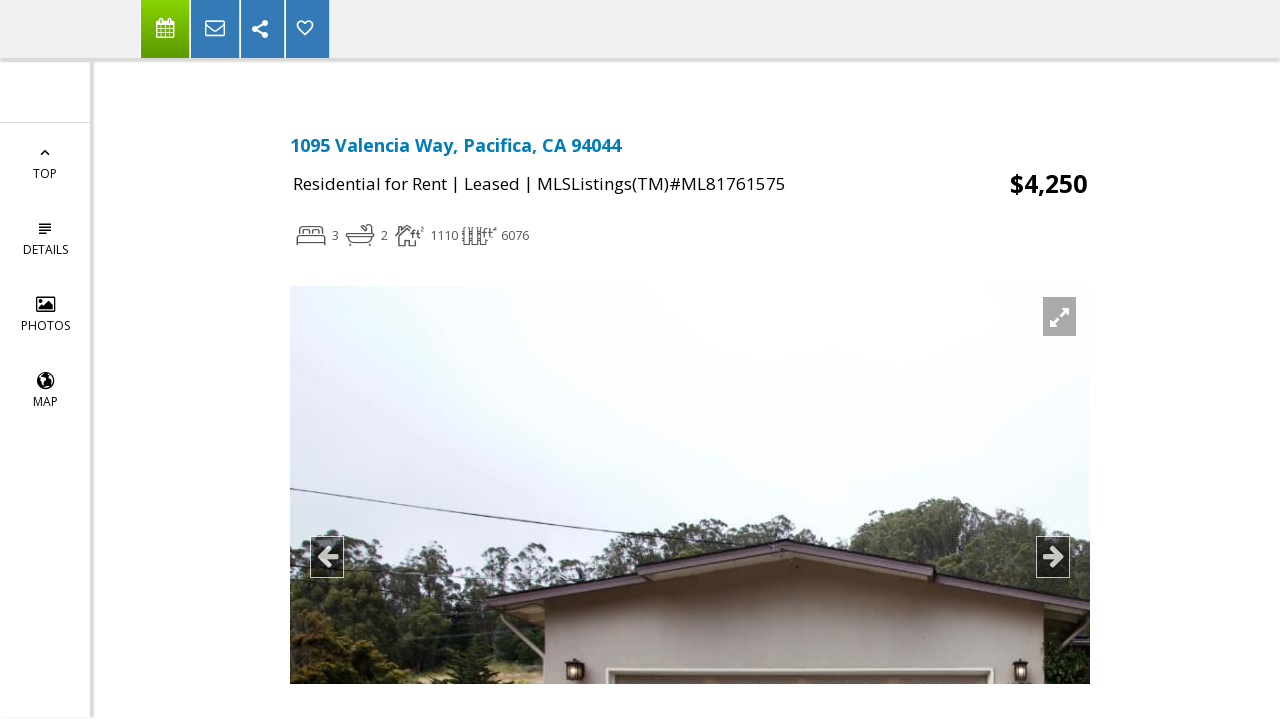

--- FILE ---
content_type: text/html; charset=utf-8
request_url: https://www.google.com/recaptcha/api2/anchor?ar=1&k=6LcGuSAUAAAAAMb457bWlGuEZ6IUGB1SNkLgHvC3&co=aHR0cHM6Ly9hc2t1c2Fib3V0cmVhbGVzdGF0ZS5jb206NDQz&hl=en&v=PoyoqOPhxBO7pBk68S4YbpHZ&size=normal&anchor-ms=20000&execute-ms=30000&cb=j6xs39wvc0zb
body_size: 49397
content:
<!DOCTYPE HTML><html dir="ltr" lang="en"><head><meta http-equiv="Content-Type" content="text/html; charset=UTF-8">
<meta http-equiv="X-UA-Compatible" content="IE=edge">
<title>reCAPTCHA</title>
<style type="text/css">
/* cyrillic-ext */
@font-face {
  font-family: 'Roboto';
  font-style: normal;
  font-weight: 400;
  font-stretch: 100%;
  src: url(//fonts.gstatic.com/s/roboto/v48/KFO7CnqEu92Fr1ME7kSn66aGLdTylUAMa3GUBHMdazTgWw.woff2) format('woff2');
  unicode-range: U+0460-052F, U+1C80-1C8A, U+20B4, U+2DE0-2DFF, U+A640-A69F, U+FE2E-FE2F;
}
/* cyrillic */
@font-face {
  font-family: 'Roboto';
  font-style: normal;
  font-weight: 400;
  font-stretch: 100%;
  src: url(//fonts.gstatic.com/s/roboto/v48/KFO7CnqEu92Fr1ME7kSn66aGLdTylUAMa3iUBHMdazTgWw.woff2) format('woff2');
  unicode-range: U+0301, U+0400-045F, U+0490-0491, U+04B0-04B1, U+2116;
}
/* greek-ext */
@font-face {
  font-family: 'Roboto';
  font-style: normal;
  font-weight: 400;
  font-stretch: 100%;
  src: url(//fonts.gstatic.com/s/roboto/v48/KFO7CnqEu92Fr1ME7kSn66aGLdTylUAMa3CUBHMdazTgWw.woff2) format('woff2');
  unicode-range: U+1F00-1FFF;
}
/* greek */
@font-face {
  font-family: 'Roboto';
  font-style: normal;
  font-weight: 400;
  font-stretch: 100%;
  src: url(//fonts.gstatic.com/s/roboto/v48/KFO7CnqEu92Fr1ME7kSn66aGLdTylUAMa3-UBHMdazTgWw.woff2) format('woff2');
  unicode-range: U+0370-0377, U+037A-037F, U+0384-038A, U+038C, U+038E-03A1, U+03A3-03FF;
}
/* math */
@font-face {
  font-family: 'Roboto';
  font-style: normal;
  font-weight: 400;
  font-stretch: 100%;
  src: url(//fonts.gstatic.com/s/roboto/v48/KFO7CnqEu92Fr1ME7kSn66aGLdTylUAMawCUBHMdazTgWw.woff2) format('woff2');
  unicode-range: U+0302-0303, U+0305, U+0307-0308, U+0310, U+0312, U+0315, U+031A, U+0326-0327, U+032C, U+032F-0330, U+0332-0333, U+0338, U+033A, U+0346, U+034D, U+0391-03A1, U+03A3-03A9, U+03B1-03C9, U+03D1, U+03D5-03D6, U+03F0-03F1, U+03F4-03F5, U+2016-2017, U+2034-2038, U+203C, U+2040, U+2043, U+2047, U+2050, U+2057, U+205F, U+2070-2071, U+2074-208E, U+2090-209C, U+20D0-20DC, U+20E1, U+20E5-20EF, U+2100-2112, U+2114-2115, U+2117-2121, U+2123-214F, U+2190, U+2192, U+2194-21AE, U+21B0-21E5, U+21F1-21F2, U+21F4-2211, U+2213-2214, U+2216-22FF, U+2308-230B, U+2310, U+2319, U+231C-2321, U+2336-237A, U+237C, U+2395, U+239B-23B7, U+23D0, U+23DC-23E1, U+2474-2475, U+25AF, U+25B3, U+25B7, U+25BD, U+25C1, U+25CA, U+25CC, U+25FB, U+266D-266F, U+27C0-27FF, U+2900-2AFF, U+2B0E-2B11, U+2B30-2B4C, U+2BFE, U+3030, U+FF5B, U+FF5D, U+1D400-1D7FF, U+1EE00-1EEFF;
}
/* symbols */
@font-face {
  font-family: 'Roboto';
  font-style: normal;
  font-weight: 400;
  font-stretch: 100%;
  src: url(//fonts.gstatic.com/s/roboto/v48/KFO7CnqEu92Fr1ME7kSn66aGLdTylUAMaxKUBHMdazTgWw.woff2) format('woff2');
  unicode-range: U+0001-000C, U+000E-001F, U+007F-009F, U+20DD-20E0, U+20E2-20E4, U+2150-218F, U+2190, U+2192, U+2194-2199, U+21AF, U+21E6-21F0, U+21F3, U+2218-2219, U+2299, U+22C4-22C6, U+2300-243F, U+2440-244A, U+2460-24FF, U+25A0-27BF, U+2800-28FF, U+2921-2922, U+2981, U+29BF, U+29EB, U+2B00-2BFF, U+4DC0-4DFF, U+FFF9-FFFB, U+10140-1018E, U+10190-1019C, U+101A0, U+101D0-101FD, U+102E0-102FB, U+10E60-10E7E, U+1D2C0-1D2D3, U+1D2E0-1D37F, U+1F000-1F0FF, U+1F100-1F1AD, U+1F1E6-1F1FF, U+1F30D-1F30F, U+1F315, U+1F31C, U+1F31E, U+1F320-1F32C, U+1F336, U+1F378, U+1F37D, U+1F382, U+1F393-1F39F, U+1F3A7-1F3A8, U+1F3AC-1F3AF, U+1F3C2, U+1F3C4-1F3C6, U+1F3CA-1F3CE, U+1F3D4-1F3E0, U+1F3ED, U+1F3F1-1F3F3, U+1F3F5-1F3F7, U+1F408, U+1F415, U+1F41F, U+1F426, U+1F43F, U+1F441-1F442, U+1F444, U+1F446-1F449, U+1F44C-1F44E, U+1F453, U+1F46A, U+1F47D, U+1F4A3, U+1F4B0, U+1F4B3, U+1F4B9, U+1F4BB, U+1F4BF, U+1F4C8-1F4CB, U+1F4D6, U+1F4DA, U+1F4DF, U+1F4E3-1F4E6, U+1F4EA-1F4ED, U+1F4F7, U+1F4F9-1F4FB, U+1F4FD-1F4FE, U+1F503, U+1F507-1F50B, U+1F50D, U+1F512-1F513, U+1F53E-1F54A, U+1F54F-1F5FA, U+1F610, U+1F650-1F67F, U+1F687, U+1F68D, U+1F691, U+1F694, U+1F698, U+1F6AD, U+1F6B2, U+1F6B9-1F6BA, U+1F6BC, U+1F6C6-1F6CF, U+1F6D3-1F6D7, U+1F6E0-1F6EA, U+1F6F0-1F6F3, U+1F6F7-1F6FC, U+1F700-1F7FF, U+1F800-1F80B, U+1F810-1F847, U+1F850-1F859, U+1F860-1F887, U+1F890-1F8AD, U+1F8B0-1F8BB, U+1F8C0-1F8C1, U+1F900-1F90B, U+1F93B, U+1F946, U+1F984, U+1F996, U+1F9E9, U+1FA00-1FA6F, U+1FA70-1FA7C, U+1FA80-1FA89, U+1FA8F-1FAC6, U+1FACE-1FADC, U+1FADF-1FAE9, U+1FAF0-1FAF8, U+1FB00-1FBFF;
}
/* vietnamese */
@font-face {
  font-family: 'Roboto';
  font-style: normal;
  font-weight: 400;
  font-stretch: 100%;
  src: url(//fonts.gstatic.com/s/roboto/v48/KFO7CnqEu92Fr1ME7kSn66aGLdTylUAMa3OUBHMdazTgWw.woff2) format('woff2');
  unicode-range: U+0102-0103, U+0110-0111, U+0128-0129, U+0168-0169, U+01A0-01A1, U+01AF-01B0, U+0300-0301, U+0303-0304, U+0308-0309, U+0323, U+0329, U+1EA0-1EF9, U+20AB;
}
/* latin-ext */
@font-face {
  font-family: 'Roboto';
  font-style: normal;
  font-weight: 400;
  font-stretch: 100%;
  src: url(//fonts.gstatic.com/s/roboto/v48/KFO7CnqEu92Fr1ME7kSn66aGLdTylUAMa3KUBHMdazTgWw.woff2) format('woff2');
  unicode-range: U+0100-02BA, U+02BD-02C5, U+02C7-02CC, U+02CE-02D7, U+02DD-02FF, U+0304, U+0308, U+0329, U+1D00-1DBF, U+1E00-1E9F, U+1EF2-1EFF, U+2020, U+20A0-20AB, U+20AD-20C0, U+2113, U+2C60-2C7F, U+A720-A7FF;
}
/* latin */
@font-face {
  font-family: 'Roboto';
  font-style: normal;
  font-weight: 400;
  font-stretch: 100%;
  src: url(//fonts.gstatic.com/s/roboto/v48/KFO7CnqEu92Fr1ME7kSn66aGLdTylUAMa3yUBHMdazQ.woff2) format('woff2');
  unicode-range: U+0000-00FF, U+0131, U+0152-0153, U+02BB-02BC, U+02C6, U+02DA, U+02DC, U+0304, U+0308, U+0329, U+2000-206F, U+20AC, U+2122, U+2191, U+2193, U+2212, U+2215, U+FEFF, U+FFFD;
}
/* cyrillic-ext */
@font-face {
  font-family: 'Roboto';
  font-style: normal;
  font-weight: 500;
  font-stretch: 100%;
  src: url(//fonts.gstatic.com/s/roboto/v48/KFO7CnqEu92Fr1ME7kSn66aGLdTylUAMa3GUBHMdazTgWw.woff2) format('woff2');
  unicode-range: U+0460-052F, U+1C80-1C8A, U+20B4, U+2DE0-2DFF, U+A640-A69F, U+FE2E-FE2F;
}
/* cyrillic */
@font-face {
  font-family: 'Roboto';
  font-style: normal;
  font-weight: 500;
  font-stretch: 100%;
  src: url(//fonts.gstatic.com/s/roboto/v48/KFO7CnqEu92Fr1ME7kSn66aGLdTylUAMa3iUBHMdazTgWw.woff2) format('woff2');
  unicode-range: U+0301, U+0400-045F, U+0490-0491, U+04B0-04B1, U+2116;
}
/* greek-ext */
@font-face {
  font-family: 'Roboto';
  font-style: normal;
  font-weight: 500;
  font-stretch: 100%;
  src: url(//fonts.gstatic.com/s/roboto/v48/KFO7CnqEu92Fr1ME7kSn66aGLdTylUAMa3CUBHMdazTgWw.woff2) format('woff2');
  unicode-range: U+1F00-1FFF;
}
/* greek */
@font-face {
  font-family: 'Roboto';
  font-style: normal;
  font-weight: 500;
  font-stretch: 100%;
  src: url(//fonts.gstatic.com/s/roboto/v48/KFO7CnqEu92Fr1ME7kSn66aGLdTylUAMa3-UBHMdazTgWw.woff2) format('woff2');
  unicode-range: U+0370-0377, U+037A-037F, U+0384-038A, U+038C, U+038E-03A1, U+03A3-03FF;
}
/* math */
@font-face {
  font-family: 'Roboto';
  font-style: normal;
  font-weight: 500;
  font-stretch: 100%;
  src: url(//fonts.gstatic.com/s/roboto/v48/KFO7CnqEu92Fr1ME7kSn66aGLdTylUAMawCUBHMdazTgWw.woff2) format('woff2');
  unicode-range: U+0302-0303, U+0305, U+0307-0308, U+0310, U+0312, U+0315, U+031A, U+0326-0327, U+032C, U+032F-0330, U+0332-0333, U+0338, U+033A, U+0346, U+034D, U+0391-03A1, U+03A3-03A9, U+03B1-03C9, U+03D1, U+03D5-03D6, U+03F0-03F1, U+03F4-03F5, U+2016-2017, U+2034-2038, U+203C, U+2040, U+2043, U+2047, U+2050, U+2057, U+205F, U+2070-2071, U+2074-208E, U+2090-209C, U+20D0-20DC, U+20E1, U+20E5-20EF, U+2100-2112, U+2114-2115, U+2117-2121, U+2123-214F, U+2190, U+2192, U+2194-21AE, U+21B0-21E5, U+21F1-21F2, U+21F4-2211, U+2213-2214, U+2216-22FF, U+2308-230B, U+2310, U+2319, U+231C-2321, U+2336-237A, U+237C, U+2395, U+239B-23B7, U+23D0, U+23DC-23E1, U+2474-2475, U+25AF, U+25B3, U+25B7, U+25BD, U+25C1, U+25CA, U+25CC, U+25FB, U+266D-266F, U+27C0-27FF, U+2900-2AFF, U+2B0E-2B11, U+2B30-2B4C, U+2BFE, U+3030, U+FF5B, U+FF5D, U+1D400-1D7FF, U+1EE00-1EEFF;
}
/* symbols */
@font-face {
  font-family: 'Roboto';
  font-style: normal;
  font-weight: 500;
  font-stretch: 100%;
  src: url(//fonts.gstatic.com/s/roboto/v48/KFO7CnqEu92Fr1ME7kSn66aGLdTylUAMaxKUBHMdazTgWw.woff2) format('woff2');
  unicode-range: U+0001-000C, U+000E-001F, U+007F-009F, U+20DD-20E0, U+20E2-20E4, U+2150-218F, U+2190, U+2192, U+2194-2199, U+21AF, U+21E6-21F0, U+21F3, U+2218-2219, U+2299, U+22C4-22C6, U+2300-243F, U+2440-244A, U+2460-24FF, U+25A0-27BF, U+2800-28FF, U+2921-2922, U+2981, U+29BF, U+29EB, U+2B00-2BFF, U+4DC0-4DFF, U+FFF9-FFFB, U+10140-1018E, U+10190-1019C, U+101A0, U+101D0-101FD, U+102E0-102FB, U+10E60-10E7E, U+1D2C0-1D2D3, U+1D2E0-1D37F, U+1F000-1F0FF, U+1F100-1F1AD, U+1F1E6-1F1FF, U+1F30D-1F30F, U+1F315, U+1F31C, U+1F31E, U+1F320-1F32C, U+1F336, U+1F378, U+1F37D, U+1F382, U+1F393-1F39F, U+1F3A7-1F3A8, U+1F3AC-1F3AF, U+1F3C2, U+1F3C4-1F3C6, U+1F3CA-1F3CE, U+1F3D4-1F3E0, U+1F3ED, U+1F3F1-1F3F3, U+1F3F5-1F3F7, U+1F408, U+1F415, U+1F41F, U+1F426, U+1F43F, U+1F441-1F442, U+1F444, U+1F446-1F449, U+1F44C-1F44E, U+1F453, U+1F46A, U+1F47D, U+1F4A3, U+1F4B0, U+1F4B3, U+1F4B9, U+1F4BB, U+1F4BF, U+1F4C8-1F4CB, U+1F4D6, U+1F4DA, U+1F4DF, U+1F4E3-1F4E6, U+1F4EA-1F4ED, U+1F4F7, U+1F4F9-1F4FB, U+1F4FD-1F4FE, U+1F503, U+1F507-1F50B, U+1F50D, U+1F512-1F513, U+1F53E-1F54A, U+1F54F-1F5FA, U+1F610, U+1F650-1F67F, U+1F687, U+1F68D, U+1F691, U+1F694, U+1F698, U+1F6AD, U+1F6B2, U+1F6B9-1F6BA, U+1F6BC, U+1F6C6-1F6CF, U+1F6D3-1F6D7, U+1F6E0-1F6EA, U+1F6F0-1F6F3, U+1F6F7-1F6FC, U+1F700-1F7FF, U+1F800-1F80B, U+1F810-1F847, U+1F850-1F859, U+1F860-1F887, U+1F890-1F8AD, U+1F8B0-1F8BB, U+1F8C0-1F8C1, U+1F900-1F90B, U+1F93B, U+1F946, U+1F984, U+1F996, U+1F9E9, U+1FA00-1FA6F, U+1FA70-1FA7C, U+1FA80-1FA89, U+1FA8F-1FAC6, U+1FACE-1FADC, U+1FADF-1FAE9, U+1FAF0-1FAF8, U+1FB00-1FBFF;
}
/* vietnamese */
@font-face {
  font-family: 'Roboto';
  font-style: normal;
  font-weight: 500;
  font-stretch: 100%;
  src: url(//fonts.gstatic.com/s/roboto/v48/KFO7CnqEu92Fr1ME7kSn66aGLdTylUAMa3OUBHMdazTgWw.woff2) format('woff2');
  unicode-range: U+0102-0103, U+0110-0111, U+0128-0129, U+0168-0169, U+01A0-01A1, U+01AF-01B0, U+0300-0301, U+0303-0304, U+0308-0309, U+0323, U+0329, U+1EA0-1EF9, U+20AB;
}
/* latin-ext */
@font-face {
  font-family: 'Roboto';
  font-style: normal;
  font-weight: 500;
  font-stretch: 100%;
  src: url(//fonts.gstatic.com/s/roboto/v48/KFO7CnqEu92Fr1ME7kSn66aGLdTylUAMa3KUBHMdazTgWw.woff2) format('woff2');
  unicode-range: U+0100-02BA, U+02BD-02C5, U+02C7-02CC, U+02CE-02D7, U+02DD-02FF, U+0304, U+0308, U+0329, U+1D00-1DBF, U+1E00-1E9F, U+1EF2-1EFF, U+2020, U+20A0-20AB, U+20AD-20C0, U+2113, U+2C60-2C7F, U+A720-A7FF;
}
/* latin */
@font-face {
  font-family: 'Roboto';
  font-style: normal;
  font-weight: 500;
  font-stretch: 100%;
  src: url(//fonts.gstatic.com/s/roboto/v48/KFO7CnqEu92Fr1ME7kSn66aGLdTylUAMa3yUBHMdazQ.woff2) format('woff2');
  unicode-range: U+0000-00FF, U+0131, U+0152-0153, U+02BB-02BC, U+02C6, U+02DA, U+02DC, U+0304, U+0308, U+0329, U+2000-206F, U+20AC, U+2122, U+2191, U+2193, U+2212, U+2215, U+FEFF, U+FFFD;
}
/* cyrillic-ext */
@font-face {
  font-family: 'Roboto';
  font-style: normal;
  font-weight: 900;
  font-stretch: 100%;
  src: url(//fonts.gstatic.com/s/roboto/v48/KFO7CnqEu92Fr1ME7kSn66aGLdTylUAMa3GUBHMdazTgWw.woff2) format('woff2');
  unicode-range: U+0460-052F, U+1C80-1C8A, U+20B4, U+2DE0-2DFF, U+A640-A69F, U+FE2E-FE2F;
}
/* cyrillic */
@font-face {
  font-family: 'Roboto';
  font-style: normal;
  font-weight: 900;
  font-stretch: 100%;
  src: url(//fonts.gstatic.com/s/roboto/v48/KFO7CnqEu92Fr1ME7kSn66aGLdTylUAMa3iUBHMdazTgWw.woff2) format('woff2');
  unicode-range: U+0301, U+0400-045F, U+0490-0491, U+04B0-04B1, U+2116;
}
/* greek-ext */
@font-face {
  font-family: 'Roboto';
  font-style: normal;
  font-weight: 900;
  font-stretch: 100%;
  src: url(//fonts.gstatic.com/s/roboto/v48/KFO7CnqEu92Fr1ME7kSn66aGLdTylUAMa3CUBHMdazTgWw.woff2) format('woff2');
  unicode-range: U+1F00-1FFF;
}
/* greek */
@font-face {
  font-family: 'Roboto';
  font-style: normal;
  font-weight: 900;
  font-stretch: 100%;
  src: url(//fonts.gstatic.com/s/roboto/v48/KFO7CnqEu92Fr1ME7kSn66aGLdTylUAMa3-UBHMdazTgWw.woff2) format('woff2');
  unicode-range: U+0370-0377, U+037A-037F, U+0384-038A, U+038C, U+038E-03A1, U+03A3-03FF;
}
/* math */
@font-face {
  font-family: 'Roboto';
  font-style: normal;
  font-weight: 900;
  font-stretch: 100%;
  src: url(//fonts.gstatic.com/s/roboto/v48/KFO7CnqEu92Fr1ME7kSn66aGLdTylUAMawCUBHMdazTgWw.woff2) format('woff2');
  unicode-range: U+0302-0303, U+0305, U+0307-0308, U+0310, U+0312, U+0315, U+031A, U+0326-0327, U+032C, U+032F-0330, U+0332-0333, U+0338, U+033A, U+0346, U+034D, U+0391-03A1, U+03A3-03A9, U+03B1-03C9, U+03D1, U+03D5-03D6, U+03F0-03F1, U+03F4-03F5, U+2016-2017, U+2034-2038, U+203C, U+2040, U+2043, U+2047, U+2050, U+2057, U+205F, U+2070-2071, U+2074-208E, U+2090-209C, U+20D0-20DC, U+20E1, U+20E5-20EF, U+2100-2112, U+2114-2115, U+2117-2121, U+2123-214F, U+2190, U+2192, U+2194-21AE, U+21B0-21E5, U+21F1-21F2, U+21F4-2211, U+2213-2214, U+2216-22FF, U+2308-230B, U+2310, U+2319, U+231C-2321, U+2336-237A, U+237C, U+2395, U+239B-23B7, U+23D0, U+23DC-23E1, U+2474-2475, U+25AF, U+25B3, U+25B7, U+25BD, U+25C1, U+25CA, U+25CC, U+25FB, U+266D-266F, U+27C0-27FF, U+2900-2AFF, U+2B0E-2B11, U+2B30-2B4C, U+2BFE, U+3030, U+FF5B, U+FF5D, U+1D400-1D7FF, U+1EE00-1EEFF;
}
/* symbols */
@font-face {
  font-family: 'Roboto';
  font-style: normal;
  font-weight: 900;
  font-stretch: 100%;
  src: url(//fonts.gstatic.com/s/roboto/v48/KFO7CnqEu92Fr1ME7kSn66aGLdTylUAMaxKUBHMdazTgWw.woff2) format('woff2');
  unicode-range: U+0001-000C, U+000E-001F, U+007F-009F, U+20DD-20E0, U+20E2-20E4, U+2150-218F, U+2190, U+2192, U+2194-2199, U+21AF, U+21E6-21F0, U+21F3, U+2218-2219, U+2299, U+22C4-22C6, U+2300-243F, U+2440-244A, U+2460-24FF, U+25A0-27BF, U+2800-28FF, U+2921-2922, U+2981, U+29BF, U+29EB, U+2B00-2BFF, U+4DC0-4DFF, U+FFF9-FFFB, U+10140-1018E, U+10190-1019C, U+101A0, U+101D0-101FD, U+102E0-102FB, U+10E60-10E7E, U+1D2C0-1D2D3, U+1D2E0-1D37F, U+1F000-1F0FF, U+1F100-1F1AD, U+1F1E6-1F1FF, U+1F30D-1F30F, U+1F315, U+1F31C, U+1F31E, U+1F320-1F32C, U+1F336, U+1F378, U+1F37D, U+1F382, U+1F393-1F39F, U+1F3A7-1F3A8, U+1F3AC-1F3AF, U+1F3C2, U+1F3C4-1F3C6, U+1F3CA-1F3CE, U+1F3D4-1F3E0, U+1F3ED, U+1F3F1-1F3F3, U+1F3F5-1F3F7, U+1F408, U+1F415, U+1F41F, U+1F426, U+1F43F, U+1F441-1F442, U+1F444, U+1F446-1F449, U+1F44C-1F44E, U+1F453, U+1F46A, U+1F47D, U+1F4A3, U+1F4B0, U+1F4B3, U+1F4B9, U+1F4BB, U+1F4BF, U+1F4C8-1F4CB, U+1F4D6, U+1F4DA, U+1F4DF, U+1F4E3-1F4E6, U+1F4EA-1F4ED, U+1F4F7, U+1F4F9-1F4FB, U+1F4FD-1F4FE, U+1F503, U+1F507-1F50B, U+1F50D, U+1F512-1F513, U+1F53E-1F54A, U+1F54F-1F5FA, U+1F610, U+1F650-1F67F, U+1F687, U+1F68D, U+1F691, U+1F694, U+1F698, U+1F6AD, U+1F6B2, U+1F6B9-1F6BA, U+1F6BC, U+1F6C6-1F6CF, U+1F6D3-1F6D7, U+1F6E0-1F6EA, U+1F6F0-1F6F3, U+1F6F7-1F6FC, U+1F700-1F7FF, U+1F800-1F80B, U+1F810-1F847, U+1F850-1F859, U+1F860-1F887, U+1F890-1F8AD, U+1F8B0-1F8BB, U+1F8C0-1F8C1, U+1F900-1F90B, U+1F93B, U+1F946, U+1F984, U+1F996, U+1F9E9, U+1FA00-1FA6F, U+1FA70-1FA7C, U+1FA80-1FA89, U+1FA8F-1FAC6, U+1FACE-1FADC, U+1FADF-1FAE9, U+1FAF0-1FAF8, U+1FB00-1FBFF;
}
/* vietnamese */
@font-face {
  font-family: 'Roboto';
  font-style: normal;
  font-weight: 900;
  font-stretch: 100%;
  src: url(//fonts.gstatic.com/s/roboto/v48/KFO7CnqEu92Fr1ME7kSn66aGLdTylUAMa3OUBHMdazTgWw.woff2) format('woff2');
  unicode-range: U+0102-0103, U+0110-0111, U+0128-0129, U+0168-0169, U+01A0-01A1, U+01AF-01B0, U+0300-0301, U+0303-0304, U+0308-0309, U+0323, U+0329, U+1EA0-1EF9, U+20AB;
}
/* latin-ext */
@font-face {
  font-family: 'Roboto';
  font-style: normal;
  font-weight: 900;
  font-stretch: 100%;
  src: url(//fonts.gstatic.com/s/roboto/v48/KFO7CnqEu92Fr1ME7kSn66aGLdTylUAMa3KUBHMdazTgWw.woff2) format('woff2');
  unicode-range: U+0100-02BA, U+02BD-02C5, U+02C7-02CC, U+02CE-02D7, U+02DD-02FF, U+0304, U+0308, U+0329, U+1D00-1DBF, U+1E00-1E9F, U+1EF2-1EFF, U+2020, U+20A0-20AB, U+20AD-20C0, U+2113, U+2C60-2C7F, U+A720-A7FF;
}
/* latin */
@font-face {
  font-family: 'Roboto';
  font-style: normal;
  font-weight: 900;
  font-stretch: 100%;
  src: url(//fonts.gstatic.com/s/roboto/v48/KFO7CnqEu92Fr1ME7kSn66aGLdTylUAMa3yUBHMdazQ.woff2) format('woff2');
  unicode-range: U+0000-00FF, U+0131, U+0152-0153, U+02BB-02BC, U+02C6, U+02DA, U+02DC, U+0304, U+0308, U+0329, U+2000-206F, U+20AC, U+2122, U+2191, U+2193, U+2212, U+2215, U+FEFF, U+FFFD;
}

</style>
<link rel="stylesheet" type="text/css" href="https://www.gstatic.com/recaptcha/releases/PoyoqOPhxBO7pBk68S4YbpHZ/styles__ltr.css">
<script nonce="TQlSQg-OJQnJUfmwzB36HQ" type="text/javascript">window['__recaptcha_api'] = 'https://www.google.com/recaptcha/api2/';</script>
<script type="text/javascript" src="https://www.gstatic.com/recaptcha/releases/PoyoqOPhxBO7pBk68S4YbpHZ/recaptcha__en.js" nonce="TQlSQg-OJQnJUfmwzB36HQ">
      
    </script></head>
<body><div id="rc-anchor-alert" class="rc-anchor-alert"></div>
<input type="hidden" id="recaptcha-token" value="[base64]">
<script type="text/javascript" nonce="TQlSQg-OJQnJUfmwzB36HQ">
      recaptcha.anchor.Main.init("[\x22ainput\x22,[\x22bgdata\x22,\x22\x22,\[base64]/[base64]/MjU1Ong/[base64]/[base64]/[base64]/[base64]/[base64]/[base64]/[base64]/[base64]/[base64]/[base64]/[base64]/[base64]/[base64]/[base64]/[base64]\\u003d\x22,\[base64]\x22,\x22wrHDmUQ0w48UBMK5SHgKH8OQw7I0wrlwVA9ADcObw487fsKZYsKBXsOceC3CgcOzw7F0w4nDqsOBw6HDlsOkVC7DlcKdNsOwEsKBHXPDognDrMOsw6zCs8Orw4tEwprDpMOTw5jClsO/Ul9SCcK7wrhgw5XCj3dAZmnDgmcXRMOFw7zDqMOWw7E3RMKQAMOMcMKWw6nCihhAFcOcw5XDvGnDjcOTThw+wr3DoR4VA8OicVDCr8Kzw7sBwpJFwqHDhgFDw4jDhcO3w7TDgkJywp/DrcO1GGhxwq3CoMKaW8KKwpBZXXRnw5Egwq7Di3sLwonCmiNQQCLDux7CvTvDj8KGLMOswpc9ZzjChS7Doh/CiCHDjUU2wqJhwr5Fw6zCjj7DmgnCjcOkb1bCpmvDucKSC8KcNjlEC27DjWcuwoXCm8KAw7rCnsOYwrrDtTfCiVbDkn7DrynDksKAUMKcwoomwrpNaW99woTClm9Nw7YyClJYw5JhNcKLDATCkEBQwq0OdMKhJ8KhwqoBw6/[base64]/CjMKjWcKzDmvDsDvCs8KHbcKTAsOFYMOswo4Gw5PDn1F+w5sDSMO0w7/Dr8OseCoGw5DCisOqSMKOfWQTwodifsO6wol8I8KXLMOIwp0rw7rCpHcfPcK7McKOKkvDs8OCRcOYw5HChhAfFEtaDEkCHgM/w57DiyldaMOXw4XDq8OYw5PDosOndcO8wo/DnMO8w4DDvQZgacO3URbDlcOfw7Mew7zDtMOjBMKYaRDDjRHClmVHw73Ch8Klw5RVO1M0IsONFmjCqcOywoXDqGRnR8OyUCzDvGNbw6/Cp8KgcRDDmnBFw4LCri/ChCRaGVHChhsXBw82I8KUw6XDrzfDi8KeZE4YwqpYwqDCp0UgJMKdNg/DujUVw5LCsEkUesOIw4HCkRlNbjvChsKMSDkFfBnCsFdqwrlbw7EkYlVhw7A5LMOgScK/NyEcEFVvw6bDosKldmjDuCg9czTCrV1iX8KsB8Kjw5Bkf3B2w4Azw4HCnTLCi8K5wrB0Yl3DnMKMWFrCnQ0Xw4toHB5CFipVwr7Dm8OVw4jCvsKKw6rDtnHChFJxMcOkwpNUW8KPPnnChXt9wqbCpsKPwovDv8O0w6zDgBHClR/DucOiwqE3wqzCpsO1TGp5UcOZw6vDoknDugfCvB/Ct8KbEStKMWs4bnVZw7Irw459wrbChcK0wqJBw7DDkG7Cr3/Dnxg4H8KESAVJIMKMJMOtwrvDjsKuRX90w4HDi8K+wr5nwrTDjsKKQVrDjsKzdFjDjEIHwosgaMKIS25sw7YcwqcGw6HDkW/CrgVcw4nDjcKXwolrdsOIwrfDqMOGwobDhXLChRx9bzjCnsOgSCkRwp5UwpcMwqLDiCFlFMKvUlIVb3bCncKIw6jDrmRDwr4EFWoaXSR/w5N4GTIGw6tLw4gkTyV3woPDqsKUwqXCrcKxwrNHLsK/wrvCkMKRGgzDt1PDnMO8NsKRTMOUw57DvcKQblB2RGnCuWw8HMK9f8K2eGAsDWMTwqQ2wpzCv8KKVQ5gOsKzwpLDqsO8I8OBwp/[base64]/KsKmOMK2dxrCiMKia8K+FjVJw6luw4fDhxfDucOGw7YKwp4KRmkrw43CucOGw7HDlcKqwq/DqsKLwrE9w5l0ZMOREMOLw73CqsKEw7XDi8KpwqwMw7vDozJQfEwgUMOzwqQkw47CvHnCpgTDpcO+wrXDpwzCosOUwqJTw4jDvF/DqXk7w5pPOMKHaMKZc2vDicK5wp0wPMOWWhc2McKow4s3wozCpwDDrcO5wq8JKVMQw4g5S3R+w6xNTMO3I2PDmMOzam7DgsK5OcKzGDnCgwDCp8OZw5PCksKIIxF1w5J5wrRtP3l+OMKEPsKRwrTCh8OYLGjDlcOowrMEwqIow4hCwq7Ch8KqSMOtw6nDj0fDgG/[base64]/Ck1EswpIdW8KUwrvChsOWPx0GWsO7w6jDnGI6ZMKDw5zCpUPDisOsw7hvWlBhwoXDv1rCnsOqw7AJwqTDtcKYwpfDpntwVEDCp8K8dsKvwonCqsKMwoU4w7zCusKYCVjDpsKqdhjCkcK7ZA/ChCfCu8O0VBrClGjDosKgw41fP8OBfcKvBMKAODfDisO/SMOmN8OLScKVwqLDo8KbdC1/w73CqcOMKGLCiMOOQMK8MMO0wq87wrRhdMOTw6jDq8OyaMO6HTDChmLCucOtw6opwoFew7RQw4HCq1XDomvChmTCkBvDqsOof8O4wozCgcOuwqHDusOfw5XDkE8EMMOdZW3DnhM1wpzCmGBXw7dIJFbCpT/CgmzDo8OtZMOMLcOiesO6dzgEGlUbwrBgHMK7w53CpFsyw68qw7TDtsKqZ8Kjw6Bfw5rDpzPCtWFAAQzDp3PChws8w7l6w6B3WkXCjcKhw4/CgsK0wpRSw4zCv8KNwrhKwotffsOyJsKhD8O8ZMKrw7rCvcOJw43DkcKMIkQdGARkwpDDmsKqF3fCr2VNMsOSBsOXw73DvMKOPcOZdMKswojDs8O+w5nDjcOHCyZRw4BqwpAcK8OKP8K/UsOYw5cbFsKVXRTCkm3Dh8O/woE0QgPClDLDkMKwWMOobcO/OMOow61xOsKNVm0fbxrCt0HDmMKlwrRcVFPCnSEtBnk5fR03A8OMwpzCtMOfTsOhbWATShzCiMOqa8OxIMKnwrgaQcOtwqpgOcKBwpQvKBoPKUY5dGMJacOxLAnCunLCqBEUw7MCwq/CoMOoS0o3w5gZbcK9woTDkMK9w4vCv8KCw4TDk8O9XcORwoEVw4DDtUbCgcOca8OSXcK4SyrChWN3w5cqW8ODwqnDqWtcw78WRMOjORjDoMK3w4NOwqHDnU8Fw6PCmFZGw53Cqx5WwoV5w4k/JXHCrsOtP8Ojw6APwq3CucKAw7/ChEPDr8KeRMKqw7DDgsK0csOYwo7DsDXDqMOPTUHDiCddJ8O9wrvDvsKnDyFow4RkwoIEI1AsacOkwp3Cu8KhwrHCl1bCjcOAw6JPPmjCj8KNZ8OSwpDCn3sIwqjDmMKtwqABH8K0woxbXMKhNwXCvsO6LhjDuxPCjzzDmX/DusOdw4pEwrjDlwwzNQZ1wq3DhAjDk00mEWFDPMOmS8O1dHTDnMOiIkU+URTCi0nDtsOJw4QkwoHDscK8wrULwqUww6rCjQTDq8KCSlHCtl7Ct3ELw4vDiMK7w5hjVcO/[base64]/wrXDtHrDsjpAw6TDhB/[base64]/[base64]/w7YyYWzCrMKqfMOkPwzDkibDt2rCsMKAMTHDnUTCjhHDu8KaworCoWstIEwmbRQNScKpRcK1wofDs3XDkBYQw5bDizxAImbCgljDmsO/w7XCgmANb8OCwrcMw4ZNwrnDj8KBw5ExGcOoPwEqwoZGw6XCs8KidQwJPCg/w75aw6cjwqnCiyzCj8KfwowlKsK6wpnCjWrCkg7CqMKnQRfDvQxlGTTDrcKiRA8DQh/Ds8O/Dw9Da8Ohw79VNsO/w7PCgjTDu1c6w51TPFpOw5ZEakvDr2LCihHDoMOUw6zClywrewLCrnwVw77CkcKGa1lUHH7DsRUHf8Orwr/CrX/CgBzCpMOWwrbDnxHCmlDClMO3wpnDtMK1SMOOwqJ3IUkHU3LCk1zCkUBmw6fDtcOhcAQcMsOWwpDCtlzCqRUww6/Do0dELcKFE3vCqxXCvMKkC8OJIzXDo8OhUsKdOMO4w53DqjguKgLDtnsswpB9wpvDj8KpWcKbNcODM8KUw5zDtcOFwphSw7wKw73DiirClj41VEpowpsfwoTCsExVeFocbgZ1wq0/V3tIDcOdwpTCnCPCkFsAFsO4w51bw5gIwoLDksOrwp8xdE3DtcOxL23CiF0vw4JIw6rCp8KIZMK/w4RcwojCik5hL8O8w4zDpk7DgzjDlsKDw7Njwr91J39hwqfDj8KUw5nCrABawovDusKzwodkX1tFwqrDuTPCkghFw4jDlgrDoB5/w7DDk1/[base64]/DhndYfz8zwozCkUddwq5fw6dTK8OwXFvDtsKDRcKZwr56NMKiw5fCkMKtA2DCisKswrVqw5HChcOTZR0sI8KEwq7DocKVwrgeFEtBNjtvwo/ClMKKwqjDsMKzW8OjDcOmwovDmMO3dGtawr5Hw552d391w6fCuh7CvhBrUcO3wpp4L1Uwwp3Cn8KcGz/CrWoJeQxGTsOvX8KPwrnDqsOUw6oCVsO6wqvDk8Odwo0dMAABYcKtw5dNAMKiIzPCilrDoHEybMOkw67DuVFdQzgawrvDvHEXwqzDpnE9LFlbNsOHcxxcwq/ChV/ClMKtU8Knw5nCg0lWwqd9UiopdgjCusOmw41+woHDjMKGG0hKcsKjZxvDlUDDrcKQR25sFGHCr8KnODpXdyMDw5MYw77Chz/[base64]/[base64]/eWUxeMOJDkrCkcO6w6Y5FsKRw5ZHwp0kw7vDsMOlPG/CusK9fDc1Z8O9w6xRTlRuDXPClkfDuU4rw5V8woJVeB1AN8Omw5QmFy/CrSPDtTcUw5dIABDDiMOxfxPDocO/[base64]/[base64]/W18+NkvDgMKQScOUw7rDnhnDlGRUenXDsh4qY3wQw77DkznClT7Do0DDm8OKwr7DvsORM8O5DcOywrRqaTViIcKew5zCjcKfYsObJ3ZUKcO5w7Vqw67Dgjpcw4TDl8O/wroKwo9YwoTCuCTCmx/DoXzClcKXc8KkbBx1wonDuFjDvBAkTRvCmSLCtMK+wr/[base64]/DqMOXwo/[base64]/wrkRw7MMwrXCmztvUkrCrF8RwrQuUBxCbcKxw5LDhnNLSVTCpB3CucO4IsOSw7HDmMOmRDEqFgFlchbCllrCsFnDnjEfw4x/w6VzwqlbSwUyOsKHfxlYw5t5EWrCocOyF2TCgsOrUsK7RsOywr7CmMK6w4Mbw6NtwrlpbsOCUsOmw5PDvsOQw6EbXMO+wq9rwoHCpsKzY8Ogw6AVwpATS3EyFzoTwpjCmsK1UcKCwoknw5bDucKtLMOmw7/CijHCuSzDohY5wq07I8OowojDusKMw4vDrR/DtyF+AsKpcxNDw4nDqcKTT8O/w4h7w5pHwonDsVbDssOHJ8OwEl9owooYw4YFa0EfwpRdwqXCnkk4w7wFesOywqbCkMKmwrpLOsK8ZQ4SwpoJasKNw4XClhjCq3grFVpPwpgFw6jCusK1w63CtMK2w6LDj8OQScOrwp3Co3lFCsOPf8O7wocvwpXDusOCIXbDt8Oua1fCnsOFSMO1Ni5Gwr/CrCvDgmzDt8KSw53Dr8K9VlxxM8Ovw6FHfkJmwrbDsjsLSsKTw4DCusKnQmDDgwlJbTXCpwbDu8KHwo7CgADCk8Ofw4zCsnXCvgHDrU8OWsOqCENgHkDDvyZUaC9cwrXCpsOfCXdqRj7CicOIwp0PMCIDRBvDqcOswo/Dp8O0w7jCohbDlMO3w6vCrVd2wqrDl8OEwrHCiMKCDVjDlsK4w51nw4cjw4fDv8OBw44ow69uHlpNKsKxRynDpGDDm8OadcOgaMKEw5TDvMK/ccOFw68fA8OaDGrClg0Nw48cdsOufsKQVU5Ew60kK8OzF27DjsOWJQjCgsO8FsO7SjHCigR+Rz7DhELDu3xeH8KzdGtYwoDDs0/[base64]/DgybChsKIFiXCjhgdw53DgMKFw5xEw79Nw6h5G8K7wptdw7DDgmHDlHJjYBtUwq/[base64]/DhBUpwrbDjmwSwosHwq7DlMO5wrvCssKGw6TDhnBAwoLCrwQHAQzCucKww7IQE010InXCqRDCu0pRw5F/wp7Ds1Y7wpbChyjDuFzDk8OjPyPCoFDCnkgFZQXCpMKOYWRxw5XDsXzDvxPDmnNnw6jDvMOBwonDsD9lw4MBZsOkC8OBw7TCqMOpW8KmZsODwq/Ds8OiM8OkHsKXJ8K3w5jDm8Kdw4MUw5TDsjoGw6Nswpw8w6MDwr7DvA/DujPDp8OmwpbCokY7wq/[base64]/O8OpwoVtGF0hw6N/OsO2woJ9w5UBDHEJw48lITPCu8KhFxpRwq7DugPCpcK+wpzCp8Kyw6/Ds8KDBMKhccKJwrlhChVfagzDgMKRUsO3fsKwC8KEw6HDh17Cpi7DixR2WkpUPMKtWQ3Cj1XDn3PDvMOVNsO/GMOzwq5MaFHDusKmwpzDpsKFJ8KIwrtUw63DmkXCviB9NnJOwofDosOdw7XCj8KGwqIYw4JLFMKLOgnCpsK4w4ZwwqnCjU7Cq0Ixw7PCgiF2eMKYwq/CikVrw4QzJsKRwowKBDAvYUdBesK8Qn8qXcO8wp8RRWZiw5sIwpXDvsKhMcOJw4/DrzvChsKbEsKlwqgbaMOSw61FwohSR8OIO8ORRznCtk3DolrCiMK2Q8O2wqgcXMKfw7MSa8ONKMO1YQ/DkcKGL2HCg2vDgcK/Wg7Ctnptw68uwpTChMKCNy3CoMKKw5l1wqXCrE3DiGXCssKCD1AmCMKVMcK7w7bCvcKfVMOPTCpPIHwQwqDCjUzCmsOpwpHChMO6ccKHAwTCszdkwqPCncOvwqbDhMKyOQXCnX8Rwq7Cs8K/w4VmYyPCsHEow6BewprDrTpDFcODTDHDn8KMwpx9dlJAQcKWw40uw4nClcKIwpwXwr/Cmiwxw5lwKsObS8OqwrNsw4XDmsKewqTCinEGCSfDplxZM8OMw7nDhUckD8OANcKuwq/Cr2VeKSPDo8K8DQ7CnSU7DcKaw5fDicKwRVfDr0nCnMKhc8ORIXzDhMOpGsOrwrrCoTVmwrDCj8OERcOfZcOQw73Cm24KH0HDiAPCqDF6w6saw47Ch8KEB8KpT8KDwoFGAlNswqPCgMK9w7bCmMOPwrAgdjgcGsOkI8OHwpV4WxxVwpR/w4zDvMOFw6EwwofDmFduworCg1oWw4vCpsO/B3rDssOjwpxOw4zDpDzClFnDpsKYw4wXwrvCp2jDqMOYw4ciasOIX1LDm8KOw55YKsKPOcKowoZDw48nDcOlwolnwoAHDxPDsj0TwqQpVivDnyJYNR/DhDTCglUxwqMuw6XDuGdtdsO2csK/NATClsK3w7fCs0xvw5PDnsOIDMKsMMKEfwYxwrPDpcKIIcKVw5E4wp8RwrfDnAfChmoyQlAySMOywqcTMsOww6HCisKEwrUKYAFywpfCoyjCs8K+fHtlIk3CugfDigE4UVl+w6HCqS9bbcKHd8KwITvCoMOcw7LDuDfDncOsN2LCmcKJwphiw7MwYRpSSS/DucOYD8KYWUddNsOfw51KwprDsAjCnGkxw4HDpcOJGMOETFrDghxiwpdhwrLDm8OSd0XCvGJACsOCwovDnMOwa8OLw4PDunzDlhQpccKLSCBybsKLc8K9wrAow5AuwrjCk8Kpw6HDhk88w5rCrH9iScK7wqITJcKZFRAAe8OOw5HDqcOrwonCuH/DgMKNwoTDuHzDk1PDqRnDnsK6JBTCvzLCkC/DiS1vw7dYwrJ3wpjDvGQZwoDCkVBOw7nDmRTCg0fCtjHDlsK5wpMew4jDosKXFDjCumTDjEBhD3jDocOUwofCv8O/[base64]/wprCiMKjwrx7HsO7IMOqAMO2wqXDpS3Dig9xw4/[base64]/[base64]/B8ObH0Jdw5pWG8KMwoQALsOuw4gQwo7Do0jDgsO9EsOBc8KSEsKVT8K4RsOgw6xqERTCkHfDrQRRwrlqwpcJEmc/NMKnJcOPU8Osa8OnZMOiwq7ChE3Cn8KawrZWeMO5M8KbwrIIBsKyFcOdwp3DtjUWwrICbRrDhcOKScO3HMOFwoBxw77CjsOrB0VIQ8OCBcO9VMK2cQBGOMK0w6jCoS3DmsK9wr59DsKaPF82T8O+wpLChsOxX8O8w55DEsOOw40bX0zDihDDvMOUwrpUb8Kuw4EOF1t/[base64]/w7N4w5XDlcKuw4TDk1zDoMOJwoJYPMKaZgzCtsOqw6nDpjBGW8Ouw7R7wp/DsyE1w7zDqsKqw6zDosKuw4c+w6fCq8OFwqdOPgRGLlQ/KybClCZvOEMdWQg/wrgvw6pUacKNw6tfODLDnsOZG8KYwoc3w4BLw4nCh8KqIQlTNUbDsGwAwozDsQoZwpnDucKPS8KsBBDDrcOYQH/DrWQGUkDCjMK1w7Y0esOXw5USw79Dw65xw6TDgcKAecOswpEuw4wTGcOEDMKDw77DoMKHAkJOw43CjjE9LWh/dsOtTGQxw6bDgFDChVh6UsOVOsOhWjvCl27DmsOXw4vCosOdw4sIGXDDkDRDwpxZdhAqCcKRO2BuEXDCnTtmYWFISDpBAlIiGxDDuwIncMKBw5kFw4HCl8OxLsO8w5o7w4RzaV7CssOCwp1ONSPCoRZDwoLDocKnL8OzwpB5KMKVworDssOCw6TDmyLCsMKaw551TE/[base64]/DkGLDj8OwLTLDtioFw7DDqDvCncOWXX5Zw7PDpsOkw74Uw452Fn9MchxRMcKQw6Zjw4oWw7LDnxlrw6wnw4NmwpwLw5fCqsKgK8OjQnNIKsKCwrRxPsOuw4XDmMKEw5tyDsKEwqcvKHJ5DMO5al/[base64]/DtcOeCiIdP3Qcw4TCmDRodMKAw4Eow5bDq8OrNRY0w6rDkn0uw70kCQnCqVRxacOaw44xwrnCgsKIcsK9FWfDli5cwrvCn8OYZn1mwp7CkEYOw6LCqnTDkcKTwp43L8KgwppmfMK1NSrDlywKwrVqw6czwoHCsjrDnsKZOE3CgRbDgB3DlA/[base64]/DixzDg0jDmmQvfMOofxnCmzDDtGzCucOKw6Fyw5HDm8OVaTrCqmQfw6VGSMOGTnbDi24+TXnCiMKIVXcDwoJgw6kgwrFLwpR0W8KVC8OBw7MawoskEMKOXMOGwrszw5vDokh5wqNMwo/Dv8KFw6XCtj9Yw4jCgcOJc8KDwqHCjcKGw6gmZBooJMOzacO+DiMdwpcUI8OhwrbDuxVtWhrCicK9w7NLJMOnIXjDicKpT19wwqsow4DClULDlXJKAEnCksO7dcOfwoIBaQQiKgAjQcK5w4tOHsO1NsKeARJnw7bCkcKrwrkePmjCnEzDvMK7N2JPfsK4Nl/Cq3zCqHtYEyQ7w5LCmcKkw4fCnVDCp8OwwpAWfsOjw4XCjRvCqsOOa8Oaw6MUBMOAwrnDtX/CpT7CssKRw63CiQPDq8OrY8Ofw47CkHMYGMK0wr1LfMOfGhs6WcKqw5YUwrpIw4HDr3gYwrLDnndZS0o+aMKNWyo4OGfDvhhwURUWGBcIeSvDliLDkhDCijTCqMKQMR/DlAHDrGtmw6nDkFoHwqdvwp/DiHPDsAx8TH7Du10SwqzDlGzDjcOWbkPDvGpZwr1jNl/ChcK7w7BSwoTCnwg1HVsXwpo7SsOTBGbChcOow7wVU8KeHsK/w7gAwrZ2wp5Bw7XDm8KEUzrChQXCvMO/U8KXw6AUw67Cn8OYwqjDlxDDnwHDj2ZvasKPwp4Nw5oywpdccMKfB8OnwpbDrcKrXBLDiVjDlcO7w4LCnnjCocKxw5xawrdXw7s/woJVLcOfRUnCrcOyfxByK8K7w6BhYEAdw7wtwq3Dt2RMdcO1woIpw594bMOrBsOVwrHDrcOnVkXCgH/ChHzDnMK7NcKIwpNAGCzCoEfCucO/wpTCgMK3w4rCiHTClsO8wovDosONwojCicK7GcKnWxMWDALDtsOEw4nDmEV9bBJGAcORIh0YwozDmDnChsKNwq3DgcOcw5bDqjfDiAcow5vCgQvDiUUBw5vCnMKdJMKuw5zDisOxwpsewpBQw7nCvm8bw6NWw6FQfcKzwpzDqsOHEsK1wpzCo0fCvsK/wrfCuMK1UlbCrcOZw5sww4FcwqEFwoQNw7bDj3zCscK/w6jDjMKLw4HDhsOhw4trwqTDiz/DtC41worCrwXCgMORQCNtTxXDmGfCpn4iLXQSw4bDgcOQwoHDuMKUc8OJICt3w4F1w7kTw7/CrMKlwoBjB8OdMHcnaMKgw6QXw658eytWwqwQTsOowoMewr7Cp8Oxw6olw5fDvcOCZ8ONKMKFeMKlw5HClcKMwr4+bxkDbURDE8Kbw7PCocKuworCg8OZw75owow9NkECdRbCsil6w4UiBcKzwpHCmjLDvMKiWhHCo8KCwp3CtcKuC8O/[base64]/w5LCpj7DnS/ClcKqw7DCvcOPLQzDsyvDtH92woxbw6MYAlcAwqLDm8KQBkh+Z8OBw4BHLFsEwpxSARvCnnR1XMO3wqcuwoNbC8O+XMO3ShEdw4bCmyB5WgwnfsOWw6MRX8KJw4vCpHEawr7CpMOdw7hhw6h/wrPCpMK6wqPCkMOnCk7DhsKPwpZmwosEwq47wpZ/ecK5YcKxwpELw4tBIAvCojzCl8Kfe8KjdQkLw6tLP8OYDxnCmiNVGMORJ8KpdsKvSsOew7nDnsObw4PCj8KiGcOzfcO8w4PCtkEdwrbDmhfDhMK0SUPCv1UCFMKkVMOfw5XChwAkXcKEO8OzwptJbMOeWA0jRH/[base64]/CsMKlwq/CgMKkwoQ6w58aI3NMFAtTZHp1w7hMwpnCq8K3wqTCgwbDtsKYw6PDnXtBw7ZOwpFtw5/DtDjDh8OOw4bDrcOqwqbClRg4UcKGCsKBwpt1RcK5w7/Du8OGOcKxcMKZw7nChVMrwqxZw6/DvMOcDcO/SXbCpMOYwpBTw5HDp8O/[base64]/Cj8KHw7IGwqsSBMK8YMKyw4PCt8ONBUDCmcODf8OxXgkVC8OKNHx9H8OWw5EPw4PCmw7DsjXDhCxFGF4IUcKvwpHDgMK6Zn/DocKiIMOSJsOfwrjDhTQCajJ0w4rDhsKPwpdKw4LDqGLCixbDin8UwoTCn0HDtwnCnVQ/w4xFYWx2wpbDqA3CvcOzw6zCsA3DmMOqC8O/[base64]/[base64]/Cv0PDmcOfw4N7w5YQMMKOw4/Cv8Ozw4Muw5EOw5k8woIlwqIiKcORGcK7IcO7f8K4w5cfPMOGCcOVwonCng7Di8KKPWDDtsKzw4I8w5s9fUVBexHDql1dwo3Cl8OERV0MwrnDgw/DlhlOV8KTbhhWaTgeLMKtekx/PcObNcOFAEPDgMOKen/DicKCwo9SZ2nCnMKjwq3DhHLDp3/DiihRw7jCqsKtLMODQMKpf03CtMOnYMOHwoPCqjvCoHVmwrDCq8OWw6fChHLDmyXDiMOGM8KyJ0JhK8KrwpbDh8KkwpVqw47Dh8OgJcOfwq9tw5o9VATDi8Knw7RiSmlDwp1FKzbDpSTCqC3CmwwQw5w+VsKXwo/DlzhswrtAGX/DoSTCtsK9P0hgw7NJSsK8wqE7WsKDw5czGE/[base64]/OCzChsO0worCoMKEcSobw7cpw5vDhMKFbcK4IMK1b8KcJ8KsDWdKwpE0QV4bKynCu2N7w5XCtiRLwqB0HjlrM8OTBsKMwroKCcKuOQQ8wrN1NcOqw5h1UcOow5Vtw5IpBzvDmMOhw7gkAMK5w7pRWMOWWSDDg0vCpk3DgATCnQ/CrBR6NsOfdMO7w4EtdwsyPMKawrDCrS40AMKAwr57XsKSP8Ogw40mwp8Yw7cfw5/DmhfCrcOTX8ORN8OQJ3zDv8KzwpEOIHTDrS1Xw5FrwpHCoS40wrExRRUaMnLCiDdKNMKDMcKcwrJ0SsOVw47CnsOCwp8QPgrCg8Kdw5XDjMOqRsKnAz1/PnQDwq0Jw6Acw79XwprCoTLCmMK5w7IqwpxaDcOIOxjDrChcwrLDn8O7wp3ClR7Cg1Q2SMKbRsObOsOlYcK/AW/CjlQhGzptJlzClEhowqrCrcK3WsKfw75TV8OgAsO6FMK7VgtcRQYcaxHCtCEFwoAswrjDmXkwYcOxw6/DkMOnIMKbw65iBEkxF8Ovw4/ClA3Cpx3CisOxfHROwqJMwpdnbMOuKg7ChsOOw5zCtAfCnnRQw6fDkH/DiwTCgzlkwq7DrcOIw78HwqYbWMOVMDvCm8ObLsOewpLDpzUvwoLDosOAPjccasOkNH8Lf8OAa3DDmsKTw5/DknZOMQwKw6/[base64]/BXbCu0Auw5lsYVk1fsOJT2vDtW/CqcKzFsO7VzPCin8CZcK+WsKzw4nClGI2IsOUwpDCm8K6w6LDrTVEw6RlAcOWw4w3OX/DsTF2A2Frw6JRwoI9RcKNBGNYasK8SkrDkwphasOFw58cw7jCrsKeb8KEw7PDmMK7wr8gEGvCvsKFw7LCq2HCo1MBwo0YwrR/w7rDl3zCj8OlE8OpwrIRDsK/UsKqwrRDN8O3w4V+w53DmMKNw6/CtwjCgVRzccO4w7gpIw/CosKqBMKqAcOjWzcbfnrCncODejAFY8OSdsOuw4VNMmbDsFYQCmVpwr5dw74TY8K9c8OmwqnDrGXCqAtyQlrDuD/DrMKUKMKfRk0zw6QmJj/[base64]/[base64]/Dq37Cs0k2w7ELb8K3fMOOw7nCsMO3BhbCp8OfwqPCm8KZwoZcwqJTN8Kbw4nCuMKVw4PCgW/CusKCJzEvTnPDucOOwr04HzE8wr/DtmdQRsKyw487QcOuZGvCuz3Cp3vDmmk0IijDrcOOwpZMIMOgEBPDsMKsFC5Lw4vDhsObwo3DhjHCmFEWw451c8KtNMKRfQc2w5jCnVnDhsOHC1vDqW9twprDvMK7woUxJcOjf1/Cl8K3G0/CsHM0fMOgJMK/wrHDmcKZaMK2McOPLnxfwpTCr8K5woXDn8KBJx/DgMO2wohzOMKww4XDkMKww7x4MhLCkMK+XREySxfDtMO5w7zCsMOtTngkVcOxO8OIw4AZw5gyI13CqcOhw6Y7wpDDjDrDr0HDtMOSSsKwO0A5HMOWw51wwrLDjW3DpcOnL8KAfDXClsO/dsKiwot7AA4CVxhIbcOlRFHCq8OiasOxwrnDlMOpMsOZw7lswqnCgcKbwpVgw5YlDsO+JDNewrVDQ8Oiw4lMwpkIwr3DgcKMwrLCgS3CgMKuZcK9PDNVaF1VasOwScO+w5h2wpPDg8K2woLDocOXw7fCmHdffRUhOTh9eg9Nw77Ci8KJI8OoeRjCp0/DpsOXw6zDvjXDm8KbwpZxAjXCgglJwqljOcK8w4sqwrdfH2fDmsO9EsOfwo5NWzU/w5XDs8KSRlPCmMOEwqLDiFrDu8OnDn9Lw65qw5czMcOvw7diF2zCuQYlw78KRcO8WH/CvT/[base64]/DowPCuT4twoLCniDDlsKxw4vDqcOENMOlw53DpMKKYxQ4HcKNw5jDn21xw6rDrm3DvsK9bnzDiFJRdVkvw6PCl3nCjcK0wqDDuD1Cwoc2wohHw7IPL0rDpBPCnMOPw5HDv8K/[base64]/wqHDpsKtSDHCpMOnXsK5w6xdwpXCrsOowrPCmsOrEh/Cg1/CrsKIw7M6wr7Cr8KzHDQOAl1wwrTDp2ZRNCLCqEBqwrPDhcOmw60HJ8O4w614wrx8wrQYZy7Co8Otwp5rbMKXwqsAX8K6wp58wpfChgBcOsKiwonCq8OJw5B0wprDjTjDvFwuCCg5clfDjMO0w5cHcmYGw7jDusKdw6nDpEvDmcOmGkM1wq3DkE8vHMK8wp/DkMOpVcOUPsOtwofDhVFzWVXDuwDDscO9w6TDjUfCsMOOICfCvMKnw4lgd2fCkmTDizXDqiPCmQQCw5TDuUlzfz89aMK/WxsGeSXCkcKUHEkIR8KcDcOmwqRdwrlkfsK+TlAcwrjCtcKQERHDjMKUMsK2w7N0wrl2UANewqzCih/CoT5Aw5sAw7AxGMKswoEVMAHCpsK1WlE8w7zDvsKpw7nDrsOIw7fDsl3CmkjCnnDDpGrDvMK3Wm3Cty8yG8Ovw7Zfw57CrG/DrMOeKX7DqmHDp8OEVMOqZMKewoPCkgR6w6UhwpcFCMKwwo1kwoDDpi/DqMKDEyjClB4rI8OyCnjDpCQmG09pYsKzwq3CgsOMw4JiAgXCmsOsbxRSw78wLkbDjV7DlcKOTMKZH8O0XMKQw5zCuSnDn3zCkcKOw4VHw7ZcFMKWwqHDrCfDs03CvXfDg0jCjgjDhkDDvA1/XkXDhX4ZZzZEKsKjShrDn8ONwrHDm8OBwpVow55vw5XDpWzCrltZUsKMEEQ6UxHCqMKlVi7CpsOzw67Cv3RmMgXCi8K2wrh/[base64]/DvjhwwpXDtREJR8OiH2kOOMKqYsKOB3jDlMKQDMOqwrLDlcKAFTxPwpJ6RjtSw5hiw4rCicOww53DrGrDjsOsw7FaY8OMUE/DncOYLWJ/[base64]/CmRrCksKdw7Ubw75NBMK/CMKcYMOsdcKBw4/DqsOlw5PCvj5Ew6p/[base64]/w5lVOTDDt3vDtV9LwqN6w6QRw7B+w4zCt2rDksK2wrXDtsKrdQ4Bw5/DgS7DlMKOwrnCkjPCr1R2amZPw7rDtDvDqQh4JsOtOcOTw402KMOlw5XCrcO3HMOhLxBUKgFGZMKbdcKJwoNQGWHCvcONwo0sAyInw4wCQQzCgkvDuHc3w6nDs8KGHgnCmjwJd8KzJsO2w7PDsxtkw6RIw57DkBxnFcOcwozCj8OMwqHDkcK7wrBfZsK/wp8TwpLDhwFLaWgPMcKmwpHDgsOZwoPCmcOvNUgBZQpgLcKYwrNpw7RSwoDDlMOLw5zCp20sw4RNwrbDmsOCwo/CrMKzJx8ZwrYNMzA+wrDDqTZHwoJKwq/[base64]/CicOTR8KhTFjCkjLCv8OZwp0Swr7CgA7DuWN4w6HDuzrCuTfDnMOLDsKfwpbDvEYWPzLDg2kZX8O0YcOITHwmGDrDu0weaEvCjTk7w71xwpbDt8ONasOxwpXCnsOTwozCjCBgcMKxRlDDtBs1w6DDmMKzXiYtXsKrwoAmw4YMAgXDkMKTcsO+T0TCox/DpsK9w4gUB0k9eGtAw6FFwo5swpfDrcKFw6PCpEbCuiduF8KZw6wJdQDDo8Okw5VEbgMYwqcobsO+aTbCtFkpw5/Di1DCmm0DUlchICfDklglwrDDjMOJIkxnKMK2w7lGYsOnwrfDjBUXSV9HWsKQScOswpXCnsOPw443wqjDsgTDncOIwp14w50tw5w5eDPCqAsawpzDrErDhcKVTMKSwq4Rwq7Cj8KBTcOresO9wqlYWBPClBBZPsKwdsO7IMKhwpAkcnHCgcOEbsKzw7/Dm8OmwpQhDzl7woPCtsKNPcOzwq0AfhzDkBHCmsOXd8OpHCUkw57DosK0w4MZQcODwrJBL8Kvw69nIsKqw6F4TMK5Qxsow7duw5jChMKow5nDhsOpXMKGwovDnnRlwqTDlEfCpcKUJsKqAcKdw4xGJsKyWcK5w6MzEcOmw6LDk8O5XG4HwqtbH8Oqw5Ffw59Kw6/DiTTCvi3Du8KZwrDDmcKRwozDgH/CksK1w6zDrMOLYcKjAGMZJVZyBVbDlmp5w6XCoV7Cl8OKf1MwdsKKDVDDuh/Cp0LDq8OBacK2cADDpMK2ayPCm8OSJMOIS2LCqVjDhAHDrww5dcK4wrBjw5/CmcKywpjCmVTCtBBREx9YKV5fXMK9GkMjw4fDucKLUDo9H8OQAgVZwqfDgsOSwr1Nw6TDp2XDugzCiMKJOkHDjVABMDlTK3QSw4ILw67ChVTCnMOBwqLCjUAJwq/CgEBTw7DCkAt7IRjChmvDscK+w5svw4DCssOHwqPDrsKIwrJISSsxCsOUPlwUw7bCgcOEG8O1IcOeMMKDw7fCjQYKD8OFS8ObwoV6w6DDthDDtSTDkcO6w43Ci21YPcKoEEVVMALCkMOQwpgJw5HDisO3AUjCtytAO8KSw5ZOw7k9woI/wpTDo8K2bE3DgsKIwrLCtGbCusKmXsOjwrlvw7zCuVDCt8KNdsKESkpkF8Kdwo3Dg39OQcKaQMO7wrtmZcO/[base64]/DhcO2wpJFwp1JTcO0VxfDqTnCosKqw7hPTlPDisOwwp88bcOXwqbDrMOld8ODwoXDgjhswqfCllwiMcKpwozClcOiYsKTJMO/w5tcfMK+w4MZWsOawrrDrRnCocKYN3bChMKuDsO2E8KEwo3DoMOtN3/DnMOqwofCpcO2LsK4wrfDjcKbw41rwrw2FkVBw4IbQEctATnDjGfCmcOUHsKefcKGwosVBsOhLcKQw55UwrnCucKQw4zDhVTDhMO3UMKrQjB+ZxjDtMO7EMOVw6XCicK+wpF9w4HDtwwjI0PCmQ8yYgcGHn9Cw6tmHMKmwqRSJl/ChhPDlsKewpsIw61EAMKlDVPDlS0kUcKaXhUFw7HCl8O0NMOJBnsHw5dUKyzCkcOFZF/DgRpGw6/Du8K7wrR5w5vDmsOFD8KkYhrDuW3CqsOhw53CiE5Nwq/Dh8OJwoHDrDclwqpPwqQSX8K4D8K1wofDuDcRw5Q2wq/CsRE3wqDDucOOVxXDl8OsPsKRQThMf0vCuwNfwpbCrsOKRcORwrrCqMOSGwMIw651wpMSIcK/P8O3O2oFPsOET3g0woJTAMO9w57CvUsYWsKgW8OHNMK8w54fwqASw5fDmcOvw7rCqilLbi/Cv8K7w690w6QyOh/[base64]/DusOEwoDDjB9FB3pHw6XDs8KJDcO3ZMK2w505wpnDkcKuecK6w6I4wonDmjQlHSIhw4LDpU4gDsO3w6cVwqbDqcOWUR54C8K/PwvCgkrDucOjE8OaPRnCp8O0wobDozHCi8KSUzM1w7NIYxjCunkawr55JsKcw5dlA8O1UR3ChmFawokow7fDmUguwoRoCsOseHDCgDDCnXFsJmBOwptzwpzCmk99w59zw5RaWifCjMOsH8OBwrPCtE0KSzBrDzXDi8O8w5HDucKjw4RVYMO/QCtRwrjDigJiw73CssK9HwzCp8K8woQlfUTDtBUIw4Ukw4vDhWcKZMKqeF5ww5w6JsK9w7QuwqdIWcO2XcO2w61BLArDpEbCrMKENsKaNMKMKsOfw7vCvsKow5oQw57DsEwnw6PDiUXCnTIQw59VdsOIXRvDmcK9wpbCqcOLOMKbEsKVTmY/w6ZgwrwKAMOWwofDoUrDpndjbcONOcKHwojDq8KMwojCtcK/[base64]/Ci3g1wpnDiMOeCiY1wobCrSh+QWZWwoHCtGIUDmjCuTrCvkvCnMOuwovDo27Ds1/Dv8KYLltuw6bDsMKBwrXCgcOJLMKaw7IvUirChDQwwrDCsldqUcK5dcKXblnCg8O1LsOMQsKuwo0Zw47CrF/[base64]/w6rCjcOPG3VIwpIRwpnCiMKswqkjOsKWJXLDl8KjwrLCjsOJwqDCiQPDpRbDpMONw43DqcO/wp47wqlmEMOVwpsDwq4LRMOFwpBBWMKaw6lsRsK5w7ZFw4hkwpLCkinDkjrChHbCkcODB8KZw614wr7Dr8OmL8O9HxYlIMKbeEFOXcOlNsKQZ8Ovd8KBw4DDmW/DsMOQw4HCvy3DvnhtdTvCkCwUw6xaw5E5wprDkTPDqgvCosKNOsOCwpFjwq7DmMKqw5vDr0RFMMKwJ8O8w5XCg8O8Kz1QIB/CpS8Kwp/DlEFNw5jCjRvCo1Znw540V3/ClsO1w4Rww7PDsnpKHMKCMMK1NcKQSi5aPMK6dsO8w6phBgfDlW7Di8KqQlVpFhtEwqY4JMK4w5J8w4PCkUVsw4DDshXDm8O8w4vDgQPDsjXDrx1iwobDgzMvAMOyD13Crh7DvMKCwpwRRChOw6kNJsKLUMK1BnglKB/CuWHDncOZI8OAEMKKaW/CqMKeW8OxVBzCrVrClcK7A8OywoDCswoaVUYCwqbDucO5wpXDpMKMwoXCusK8e3hWw6jDuCPDhsOVwogHc1DCm8KVUCltwqrDhMKVw4Y5w7HCjzAqw7EpwqlyNU7DiQVew7XDm8O0OcKBw49HGShuOEfDvsKeE3TCq8O/GE0HwrrCqVtbw4vDn8OoSMOVw5rCssOrXHwzI8OowrkWTMOIbVE0OsOAw6HCgsOBw6rCpsKhM8KHwro3IcKhwo3CukXDs8O0RkLDmQw9woNnwprCusOCw79wZX7CqMOSFDUtDzhAw4HDtEFuwobCq8KHacKcN3ZawpNFFcKTwqrCjMOWwprDusO/WUQmHzxEeGJDwpPDpUFRfcOQwrsMwoZlGMKoEMK5MsKWw7/DssK/EMO1wp/CncKhw64Nw4IQw6k0bcK6YDpdwonDjsOTwo7CjMOGwp/DpF7CjXDDksOlwrNawojCt8KxVcOgwqQgUsOBw5jCvAckIsKOwqNow5cYwoXDscKDwrpiMsKPD8OlwofDqQrDjVrDo3pnGSYjBmvDhMKTH8KoKGVRaVHDhzdZJCYAw4UbOU/DjggsPRjChARZwrlywqlQOsO4YcO7wqvDicKmWsKjw4MtFiIZfsOMwrHDoMOtw7tmw4Edwo/[base64]/[base64]/[base64]/BcOLTMOmw7fCpXzCjxbCl3UMw6rCqsKzKSRWw7HDhkVjwrwhw6t0w7pQF0FswrFOw7tBawhwJlfDpmLDqsOcVgY2wr0jU1TCjFohB8K9CcOxwqnCviTChMOvwqrCicKjIcO/bhPDgS8lw4rDqnfDlcOiwpE/wpHDs8OnIjjDsU4cwr3Drjx+fTDDqsO4wqE5w4XDljgYPsKVw44xwrXDsMKMw7rDrmMmw47CsMKiwohxwqF4DsO7wqzCssKoIsKOScKyw7zDuMOkw5ZZw5TCo8KIw5F1S8KAS8OjDcOtw6zCmEzCtcKVMC7DvGzCshY/wpPCj8K2L8OkwoV5wqAcPEQwwq0cLcKywpMJf0d1woQiwpvDvEbCt8K/MHsQw7fCqDBOBcOmwq/DksO4w6HCvGLDiMK0TCpjwpzDlHJTJ8OvwohmwqbCvcO+w4lzw48rwrvCh0pRTjLCiMOKLgJVw4XChsK8I15Qwp/CtnTCoDoaFD7Ct3R4GzzCpk/CgigNGkfDgcK/w4LCoQXDu1tRBcKlw5sUVcKDw5cjw5PCg8OFMQ5TwrvCiEHCnDTDgUzCiwkAVcOVEMOhwrQ9w4rDoC94wozCgMKgw5/ClgnCmApCEAfCmMOfw5YhYFtCNcOaw73DpAbClykAV1rDusKgw7LDl8OIRsONwrTCmi0LwoNdcFg9K1/DtMO0ecKgw4IHwrbCqlHChk3DunhMO8KsFmo/[base64]/[base64]/wr5/BELDrsKYwrkeBX88L8O7wr3CicKOLMOXPsOpwpAYHMKKw5HDusKKKBxrw6bClDlmRRJ+w5bCosOKFcO2fDLCj3NEwodOHmfCo8O4w41vVyUHKMODwosPVsKsK8Kgwr1nw5lXRyXChhB6wq/CtMOzG3Eiw54bwoUpVsKdw4XCl3vDp8O8YMKgwqbCtAR4CCPDksKswprCo23DmUs5w48PEW/CgcObwrYRHMO4PMKDXV9FwpPChVEtw4cDWTPCiMKfMzMXw6hRwoLDvcKEw449wpHDscOmDMKswps4URcvMmBofsKBAMOqwoEYw48Ew65sS8OwYSNnCiEDw5DDtTjDgcOnCRI2S2QQw4bCjUNDOm1PLVLDlFXCix0/[base64]/CrzcVFEbDr2sXw4wnCsOswrpXXGHDpsKvXA1rwp17cMObw5nDhcKOXcKGS8Ktw7vDrcKhSCtywrYePMKDacOfwo/[base64]/CnEHDgWsqw4o\\u003d\x22],null,[\x22conf\x22,null,\x226LcGuSAUAAAAAMb457bWlGuEZ6IUGB1SNkLgHvC3\x22,0,null,null,null,0,[21,125,63,73,95,87,41,43,42,83,102,105,109,121],[1017145,768],0,null,null,null,null,0,null,0,1,700,1,null,0,\[base64]/76lBhnEnQkZnOKMAhnM8xEZ\x22,0,0,null,null,1,null,0,1,null,null,null,0],\x22https://askusaboutrealestate.com:443\x22,null,[1,1,1],null,null,null,0,3600,[\x22https://www.google.com/intl/en/policies/privacy/\x22,\x22https://www.google.com/intl/en/policies/terms/\x22],\x229mXQPvOOFPiUwqbaga1HyL/L8YrUpsmzD6zYNB/5eWQ\\u003d\x22,0,0,null,1,1769231729860,0,0,[210,164,26,44],null,[141,160,252,118,254],\x22RC-a8Rmmph8B1UXTQ\x22,null,null,null,null,null,\x220dAFcWeA4tRkK0Cr-yRkL-rg_xYF0okLv6oIwToAsz6h9G3QNzEmStDkPbJOomsoXwikwxNwvo4XB2i2Fhw0Ny3Aok384ufL6t4g\x22,1769314529797]");
    </script></body></html>

--- FILE ---
content_type: text/html; charset=utf-8
request_url: https://www.google.com/recaptcha/api2/anchor?ar=1&k=6LcGuSAUAAAAAMb457bWlGuEZ6IUGB1SNkLgHvC3&co=aHR0cHM6Ly9hc2t1c2Fib3V0cmVhbGVzdGF0ZS5jb206NDQz&hl=en&v=PoyoqOPhxBO7pBk68S4YbpHZ&size=normal&anchor-ms=20000&execute-ms=30000&cb=mv9qbove2kwe
body_size: 49371
content:
<!DOCTYPE HTML><html dir="ltr" lang="en"><head><meta http-equiv="Content-Type" content="text/html; charset=UTF-8">
<meta http-equiv="X-UA-Compatible" content="IE=edge">
<title>reCAPTCHA</title>
<style type="text/css">
/* cyrillic-ext */
@font-face {
  font-family: 'Roboto';
  font-style: normal;
  font-weight: 400;
  font-stretch: 100%;
  src: url(//fonts.gstatic.com/s/roboto/v48/KFO7CnqEu92Fr1ME7kSn66aGLdTylUAMa3GUBHMdazTgWw.woff2) format('woff2');
  unicode-range: U+0460-052F, U+1C80-1C8A, U+20B4, U+2DE0-2DFF, U+A640-A69F, U+FE2E-FE2F;
}
/* cyrillic */
@font-face {
  font-family: 'Roboto';
  font-style: normal;
  font-weight: 400;
  font-stretch: 100%;
  src: url(//fonts.gstatic.com/s/roboto/v48/KFO7CnqEu92Fr1ME7kSn66aGLdTylUAMa3iUBHMdazTgWw.woff2) format('woff2');
  unicode-range: U+0301, U+0400-045F, U+0490-0491, U+04B0-04B1, U+2116;
}
/* greek-ext */
@font-face {
  font-family: 'Roboto';
  font-style: normal;
  font-weight: 400;
  font-stretch: 100%;
  src: url(//fonts.gstatic.com/s/roboto/v48/KFO7CnqEu92Fr1ME7kSn66aGLdTylUAMa3CUBHMdazTgWw.woff2) format('woff2');
  unicode-range: U+1F00-1FFF;
}
/* greek */
@font-face {
  font-family: 'Roboto';
  font-style: normal;
  font-weight: 400;
  font-stretch: 100%;
  src: url(//fonts.gstatic.com/s/roboto/v48/KFO7CnqEu92Fr1ME7kSn66aGLdTylUAMa3-UBHMdazTgWw.woff2) format('woff2');
  unicode-range: U+0370-0377, U+037A-037F, U+0384-038A, U+038C, U+038E-03A1, U+03A3-03FF;
}
/* math */
@font-face {
  font-family: 'Roboto';
  font-style: normal;
  font-weight: 400;
  font-stretch: 100%;
  src: url(//fonts.gstatic.com/s/roboto/v48/KFO7CnqEu92Fr1ME7kSn66aGLdTylUAMawCUBHMdazTgWw.woff2) format('woff2');
  unicode-range: U+0302-0303, U+0305, U+0307-0308, U+0310, U+0312, U+0315, U+031A, U+0326-0327, U+032C, U+032F-0330, U+0332-0333, U+0338, U+033A, U+0346, U+034D, U+0391-03A1, U+03A3-03A9, U+03B1-03C9, U+03D1, U+03D5-03D6, U+03F0-03F1, U+03F4-03F5, U+2016-2017, U+2034-2038, U+203C, U+2040, U+2043, U+2047, U+2050, U+2057, U+205F, U+2070-2071, U+2074-208E, U+2090-209C, U+20D0-20DC, U+20E1, U+20E5-20EF, U+2100-2112, U+2114-2115, U+2117-2121, U+2123-214F, U+2190, U+2192, U+2194-21AE, U+21B0-21E5, U+21F1-21F2, U+21F4-2211, U+2213-2214, U+2216-22FF, U+2308-230B, U+2310, U+2319, U+231C-2321, U+2336-237A, U+237C, U+2395, U+239B-23B7, U+23D0, U+23DC-23E1, U+2474-2475, U+25AF, U+25B3, U+25B7, U+25BD, U+25C1, U+25CA, U+25CC, U+25FB, U+266D-266F, U+27C0-27FF, U+2900-2AFF, U+2B0E-2B11, U+2B30-2B4C, U+2BFE, U+3030, U+FF5B, U+FF5D, U+1D400-1D7FF, U+1EE00-1EEFF;
}
/* symbols */
@font-face {
  font-family: 'Roboto';
  font-style: normal;
  font-weight: 400;
  font-stretch: 100%;
  src: url(//fonts.gstatic.com/s/roboto/v48/KFO7CnqEu92Fr1ME7kSn66aGLdTylUAMaxKUBHMdazTgWw.woff2) format('woff2');
  unicode-range: U+0001-000C, U+000E-001F, U+007F-009F, U+20DD-20E0, U+20E2-20E4, U+2150-218F, U+2190, U+2192, U+2194-2199, U+21AF, U+21E6-21F0, U+21F3, U+2218-2219, U+2299, U+22C4-22C6, U+2300-243F, U+2440-244A, U+2460-24FF, U+25A0-27BF, U+2800-28FF, U+2921-2922, U+2981, U+29BF, U+29EB, U+2B00-2BFF, U+4DC0-4DFF, U+FFF9-FFFB, U+10140-1018E, U+10190-1019C, U+101A0, U+101D0-101FD, U+102E0-102FB, U+10E60-10E7E, U+1D2C0-1D2D3, U+1D2E0-1D37F, U+1F000-1F0FF, U+1F100-1F1AD, U+1F1E6-1F1FF, U+1F30D-1F30F, U+1F315, U+1F31C, U+1F31E, U+1F320-1F32C, U+1F336, U+1F378, U+1F37D, U+1F382, U+1F393-1F39F, U+1F3A7-1F3A8, U+1F3AC-1F3AF, U+1F3C2, U+1F3C4-1F3C6, U+1F3CA-1F3CE, U+1F3D4-1F3E0, U+1F3ED, U+1F3F1-1F3F3, U+1F3F5-1F3F7, U+1F408, U+1F415, U+1F41F, U+1F426, U+1F43F, U+1F441-1F442, U+1F444, U+1F446-1F449, U+1F44C-1F44E, U+1F453, U+1F46A, U+1F47D, U+1F4A3, U+1F4B0, U+1F4B3, U+1F4B9, U+1F4BB, U+1F4BF, U+1F4C8-1F4CB, U+1F4D6, U+1F4DA, U+1F4DF, U+1F4E3-1F4E6, U+1F4EA-1F4ED, U+1F4F7, U+1F4F9-1F4FB, U+1F4FD-1F4FE, U+1F503, U+1F507-1F50B, U+1F50D, U+1F512-1F513, U+1F53E-1F54A, U+1F54F-1F5FA, U+1F610, U+1F650-1F67F, U+1F687, U+1F68D, U+1F691, U+1F694, U+1F698, U+1F6AD, U+1F6B2, U+1F6B9-1F6BA, U+1F6BC, U+1F6C6-1F6CF, U+1F6D3-1F6D7, U+1F6E0-1F6EA, U+1F6F0-1F6F3, U+1F6F7-1F6FC, U+1F700-1F7FF, U+1F800-1F80B, U+1F810-1F847, U+1F850-1F859, U+1F860-1F887, U+1F890-1F8AD, U+1F8B0-1F8BB, U+1F8C0-1F8C1, U+1F900-1F90B, U+1F93B, U+1F946, U+1F984, U+1F996, U+1F9E9, U+1FA00-1FA6F, U+1FA70-1FA7C, U+1FA80-1FA89, U+1FA8F-1FAC6, U+1FACE-1FADC, U+1FADF-1FAE9, U+1FAF0-1FAF8, U+1FB00-1FBFF;
}
/* vietnamese */
@font-face {
  font-family: 'Roboto';
  font-style: normal;
  font-weight: 400;
  font-stretch: 100%;
  src: url(//fonts.gstatic.com/s/roboto/v48/KFO7CnqEu92Fr1ME7kSn66aGLdTylUAMa3OUBHMdazTgWw.woff2) format('woff2');
  unicode-range: U+0102-0103, U+0110-0111, U+0128-0129, U+0168-0169, U+01A0-01A1, U+01AF-01B0, U+0300-0301, U+0303-0304, U+0308-0309, U+0323, U+0329, U+1EA0-1EF9, U+20AB;
}
/* latin-ext */
@font-face {
  font-family: 'Roboto';
  font-style: normal;
  font-weight: 400;
  font-stretch: 100%;
  src: url(//fonts.gstatic.com/s/roboto/v48/KFO7CnqEu92Fr1ME7kSn66aGLdTylUAMa3KUBHMdazTgWw.woff2) format('woff2');
  unicode-range: U+0100-02BA, U+02BD-02C5, U+02C7-02CC, U+02CE-02D7, U+02DD-02FF, U+0304, U+0308, U+0329, U+1D00-1DBF, U+1E00-1E9F, U+1EF2-1EFF, U+2020, U+20A0-20AB, U+20AD-20C0, U+2113, U+2C60-2C7F, U+A720-A7FF;
}
/* latin */
@font-face {
  font-family: 'Roboto';
  font-style: normal;
  font-weight: 400;
  font-stretch: 100%;
  src: url(//fonts.gstatic.com/s/roboto/v48/KFO7CnqEu92Fr1ME7kSn66aGLdTylUAMa3yUBHMdazQ.woff2) format('woff2');
  unicode-range: U+0000-00FF, U+0131, U+0152-0153, U+02BB-02BC, U+02C6, U+02DA, U+02DC, U+0304, U+0308, U+0329, U+2000-206F, U+20AC, U+2122, U+2191, U+2193, U+2212, U+2215, U+FEFF, U+FFFD;
}
/* cyrillic-ext */
@font-face {
  font-family: 'Roboto';
  font-style: normal;
  font-weight: 500;
  font-stretch: 100%;
  src: url(//fonts.gstatic.com/s/roboto/v48/KFO7CnqEu92Fr1ME7kSn66aGLdTylUAMa3GUBHMdazTgWw.woff2) format('woff2');
  unicode-range: U+0460-052F, U+1C80-1C8A, U+20B4, U+2DE0-2DFF, U+A640-A69F, U+FE2E-FE2F;
}
/* cyrillic */
@font-face {
  font-family: 'Roboto';
  font-style: normal;
  font-weight: 500;
  font-stretch: 100%;
  src: url(//fonts.gstatic.com/s/roboto/v48/KFO7CnqEu92Fr1ME7kSn66aGLdTylUAMa3iUBHMdazTgWw.woff2) format('woff2');
  unicode-range: U+0301, U+0400-045F, U+0490-0491, U+04B0-04B1, U+2116;
}
/* greek-ext */
@font-face {
  font-family: 'Roboto';
  font-style: normal;
  font-weight: 500;
  font-stretch: 100%;
  src: url(//fonts.gstatic.com/s/roboto/v48/KFO7CnqEu92Fr1ME7kSn66aGLdTylUAMa3CUBHMdazTgWw.woff2) format('woff2');
  unicode-range: U+1F00-1FFF;
}
/* greek */
@font-face {
  font-family: 'Roboto';
  font-style: normal;
  font-weight: 500;
  font-stretch: 100%;
  src: url(//fonts.gstatic.com/s/roboto/v48/KFO7CnqEu92Fr1ME7kSn66aGLdTylUAMa3-UBHMdazTgWw.woff2) format('woff2');
  unicode-range: U+0370-0377, U+037A-037F, U+0384-038A, U+038C, U+038E-03A1, U+03A3-03FF;
}
/* math */
@font-face {
  font-family: 'Roboto';
  font-style: normal;
  font-weight: 500;
  font-stretch: 100%;
  src: url(//fonts.gstatic.com/s/roboto/v48/KFO7CnqEu92Fr1ME7kSn66aGLdTylUAMawCUBHMdazTgWw.woff2) format('woff2');
  unicode-range: U+0302-0303, U+0305, U+0307-0308, U+0310, U+0312, U+0315, U+031A, U+0326-0327, U+032C, U+032F-0330, U+0332-0333, U+0338, U+033A, U+0346, U+034D, U+0391-03A1, U+03A3-03A9, U+03B1-03C9, U+03D1, U+03D5-03D6, U+03F0-03F1, U+03F4-03F5, U+2016-2017, U+2034-2038, U+203C, U+2040, U+2043, U+2047, U+2050, U+2057, U+205F, U+2070-2071, U+2074-208E, U+2090-209C, U+20D0-20DC, U+20E1, U+20E5-20EF, U+2100-2112, U+2114-2115, U+2117-2121, U+2123-214F, U+2190, U+2192, U+2194-21AE, U+21B0-21E5, U+21F1-21F2, U+21F4-2211, U+2213-2214, U+2216-22FF, U+2308-230B, U+2310, U+2319, U+231C-2321, U+2336-237A, U+237C, U+2395, U+239B-23B7, U+23D0, U+23DC-23E1, U+2474-2475, U+25AF, U+25B3, U+25B7, U+25BD, U+25C1, U+25CA, U+25CC, U+25FB, U+266D-266F, U+27C0-27FF, U+2900-2AFF, U+2B0E-2B11, U+2B30-2B4C, U+2BFE, U+3030, U+FF5B, U+FF5D, U+1D400-1D7FF, U+1EE00-1EEFF;
}
/* symbols */
@font-face {
  font-family: 'Roboto';
  font-style: normal;
  font-weight: 500;
  font-stretch: 100%;
  src: url(//fonts.gstatic.com/s/roboto/v48/KFO7CnqEu92Fr1ME7kSn66aGLdTylUAMaxKUBHMdazTgWw.woff2) format('woff2');
  unicode-range: U+0001-000C, U+000E-001F, U+007F-009F, U+20DD-20E0, U+20E2-20E4, U+2150-218F, U+2190, U+2192, U+2194-2199, U+21AF, U+21E6-21F0, U+21F3, U+2218-2219, U+2299, U+22C4-22C6, U+2300-243F, U+2440-244A, U+2460-24FF, U+25A0-27BF, U+2800-28FF, U+2921-2922, U+2981, U+29BF, U+29EB, U+2B00-2BFF, U+4DC0-4DFF, U+FFF9-FFFB, U+10140-1018E, U+10190-1019C, U+101A0, U+101D0-101FD, U+102E0-102FB, U+10E60-10E7E, U+1D2C0-1D2D3, U+1D2E0-1D37F, U+1F000-1F0FF, U+1F100-1F1AD, U+1F1E6-1F1FF, U+1F30D-1F30F, U+1F315, U+1F31C, U+1F31E, U+1F320-1F32C, U+1F336, U+1F378, U+1F37D, U+1F382, U+1F393-1F39F, U+1F3A7-1F3A8, U+1F3AC-1F3AF, U+1F3C2, U+1F3C4-1F3C6, U+1F3CA-1F3CE, U+1F3D4-1F3E0, U+1F3ED, U+1F3F1-1F3F3, U+1F3F5-1F3F7, U+1F408, U+1F415, U+1F41F, U+1F426, U+1F43F, U+1F441-1F442, U+1F444, U+1F446-1F449, U+1F44C-1F44E, U+1F453, U+1F46A, U+1F47D, U+1F4A3, U+1F4B0, U+1F4B3, U+1F4B9, U+1F4BB, U+1F4BF, U+1F4C8-1F4CB, U+1F4D6, U+1F4DA, U+1F4DF, U+1F4E3-1F4E6, U+1F4EA-1F4ED, U+1F4F7, U+1F4F9-1F4FB, U+1F4FD-1F4FE, U+1F503, U+1F507-1F50B, U+1F50D, U+1F512-1F513, U+1F53E-1F54A, U+1F54F-1F5FA, U+1F610, U+1F650-1F67F, U+1F687, U+1F68D, U+1F691, U+1F694, U+1F698, U+1F6AD, U+1F6B2, U+1F6B9-1F6BA, U+1F6BC, U+1F6C6-1F6CF, U+1F6D3-1F6D7, U+1F6E0-1F6EA, U+1F6F0-1F6F3, U+1F6F7-1F6FC, U+1F700-1F7FF, U+1F800-1F80B, U+1F810-1F847, U+1F850-1F859, U+1F860-1F887, U+1F890-1F8AD, U+1F8B0-1F8BB, U+1F8C0-1F8C1, U+1F900-1F90B, U+1F93B, U+1F946, U+1F984, U+1F996, U+1F9E9, U+1FA00-1FA6F, U+1FA70-1FA7C, U+1FA80-1FA89, U+1FA8F-1FAC6, U+1FACE-1FADC, U+1FADF-1FAE9, U+1FAF0-1FAF8, U+1FB00-1FBFF;
}
/* vietnamese */
@font-face {
  font-family: 'Roboto';
  font-style: normal;
  font-weight: 500;
  font-stretch: 100%;
  src: url(//fonts.gstatic.com/s/roboto/v48/KFO7CnqEu92Fr1ME7kSn66aGLdTylUAMa3OUBHMdazTgWw.woff2) format('woff2');
  unicode-range: U+0102-0103, U+0110-0111, U+0128-0129, U+0168-0169, U+01A0-01A1, U+01AF-01B0, U+0300-0301, U+0303-0304, U+0308-0309, U+0323, U+0329, U+1EA0-1EF9, U+20AB;
}
/* latin-ext */
@font-face {
  font-family: 'Roboto';
  font-style: normal;
  font-weight: 500;
  font-stretch: 100%;
  src: url(//fonts.gstatic.com/s/roboto/v48/KFO7CnqEu92Fr1ME7kSn66aGLdTylUAMa3KUBHMdazTgWw.woff2) format('woff2');
  unicode-range: U+0100-02BA, U+02BD-02C5, U+02C7-02CC, U+02CE-02D7, U+02DD-02FF, U+0304, U+0308, U+0329, U+1D00-1DBF, U+1E00-1E9F, U+1EF2-1EFF, U+2020, U+20A0-20AB, U+20AD-20C0, U+2113, U+2C60-2C7F, U+A720-A7FF;
}
/* latin */
@font-face {
  font-family: 'Roboto';
  font-style: normal;
  font-weight: 500;
  font-stretch: 100%;
  src: url(//fonts.gstatic.com/s/roboto/v48/KFO7CnqEu92Fr1ME7kSn66aGLdTylUAMa3yUBHMdazQ.woff2) format('woff2');
  unicode-range: U+0000-00FF, U+0131, U+0152-0153, U+02BB-02BC, U+02C6, U+02DA, U+02DC, U+0304, U+0308, U+0329, U+2000-206F, U+20AC, U+2122, U+2191, U+2193, U+2212, U+2215, U+FEFF, U+FFFD;
}
/* cyrillic-ext */
@font-face {
  font-family: 'Roboto';
  font-style: normal;
  font-weight: 900;
  font-stretch: 100%;
  src: url(//fonts.gstatic.com/s/roboto/v48/KFO7CnqEu92Fr1ME7kSn66aGLdTylUAMa3GUBHMdazTgWw.woff2) format('woff2');
  unicode-range: U+0460-052F, U+1C80-1C8A, U+20B4, U+2DE0-2DFF, U+A640-A69F, U+FE2E-FE2F;
}
/* cyrillic */
@font-face {
  font-family: 'Roboto';
  font-style: normal;
  font-weight: 900;
  font-stretch: 100%;
  src: url(//fonts.gstatic.com/s/roboto/v48/KFO7CnqEu92Fr1ME7kSn66aGLdTylUAMa3iUBHMdazTgWw.woff2) format('woff2');
  unicode-range: U+0301, U+0400-045F, U+0490-0491, U+04B0-04B1, U+2116;
}
/* greek-ext */
@font-face {
  font-family: 'Roboto';
  font-style: normal;
  font-weight: 900;
  font-stretch: 100%;
  src: url(//fonts.gstatic.com/s/roboto/v48/KFO7CnqEu92Fr1ME7kSn66aGLdTylUAMa3CUBHMdazTgWw.woff2) format('woff2');
  unicode-range: U+1F00-1FFF;
}
/* greek */
@font-face {
  font-family: 'Roboto';
  font-style: normal;
  font-weight: 900;
  font-stretch: 100%;
  src: url(//fonts.gstatic.com/s/roboto/v48/KFO7CnqEu92Fr1ME7kSn66aGLdTylUAMa3-UBHMdazTgWw.woff2) format('woff2');
  unicode-range: U+0370-0377, U+037A-037F, U+0384-038A, U+038C, U+038E-03A1, U+03A3-03FF;
}
/* math */
@font-face {
  font-family: 'Roboto';
  font-style: normal;
  font-weight: 900;
  font-stretch: 100%;
  src: url(//fonts.gstatic.com/s/roboto/v48/KFO7CnqEu92Fr1ME7kSn66aGLdTylUAMawCUBHMdazTgWw.woff2) format('woff2');
  unicode-range: U+0302-0303, U+0305, U+0307-0308, U+0310, U+0312, U+0315, U+031A, U+0326-0327, U+032C, U+032F-0330, U+0332-0333, U+0338, U+033A, U+0346, U+034D, U+0391-03A1, U+03A3-03A9, U+03B1-03C9, U+03D1, U+03D5-03D6, U+03F0-03F1, U+03F4-03F5, U+2016-2017, U+2034-2038, U+203C, U+2040, U+2043, U+2047, U+2050, U+2057, U+205F, U+2070-2071, U+2074-208E, U+2090-209C, U+20D0-20DC, U+20E1, U+20E5-20EF, U+2100-2112, U+2114-2115, U+2117-2121, U+2123-214F, U+2190, U+2192, U+2194-21AE, U+21B0-21E5, U+21F1-21F2, U+21F4-2211, U+2213-2214, U+2216-22FF, U+2308-230B, U+2310, U+2319, U+231C-2321, U+2336-237A, U+237C, U+2395, U+239B-23B7, U+23D0, U+23DC-23E1, U+2474-2475, U+25AF, U+25B3, U+25B7, U+25BD, U+25C1, U+25CA, U+25CC, U+25FB, U+266D-266F, U+27C0-27FF, U+2900-2AFF, U+2B0E-2B11, U+2B30-2B4C, U+2BFE, U+3030, U+FF5B, U+FF5D, U+1D400-1D7FF, U+1EE00-1EEFF;
}
/* symbols */
@font-face {
  font-family: 'Roboto';
  font-style: normal;
  font-weight: 900;
  font-stretch: 100%;
  src: url(//fonts.gstatic.com/s/roboto/v48/KFO7CnqEu92Fr1ME7kSn66aGLdTylUAMaxKUBHMdazTgWw.woff2) format('woff2');
  unicode-range: U+0001-000C, U+000E-001F, U+007F-009F, U+20DD-20E0, U+20E2-20E4, U+2150-218F, U+2190, U+2192, U+2194-2199, U+21AF, U+21E6-21F0, U+21F3, U+2218-2219, U+2299, U+22C4-22C6, U+2300-243F, U+2440-244A, U+2460-24FF, U+25A0-27BF, U+2800-28FF, U+2921-2922, U+2981, U+29BF, U+29EB, U+2B00-2BFF, U+4DC0-4DFF, U+FFF9-FFFB, U+10140-1018E, U+10190-1019C, U+101A0, U+101D0-101FD, U+102E0-102FB, U+10E60-10E7E, U+1D2C0-1D2D3, U+1D2E0-1D37F, U+1F000-1F0FF, U+1F100-1F1AD, U+1F1E6-1F1FF, U+1F30D-1F30F, U+1F315, U+1F31C, U+1F31E, U+1F320-1F32C, U+1F336, U+1F378, U+1F37D, U+1F382, U+1F393-1F39F, U+1F3A7-1F3A8, U+1F3AC-1F3AF, U+1F3C2, U+1F3C4-1F3C6, U+1F3CA-1F3CE, U+1F3D4-1F3E0, U+1F3ED, U+1F3F1-1F3F3, U+1F3F5-1F3F7, U+1F408, U+1F415, U+1F41F, U+1F426, U+1F43F, U+1F441-1F442, U+1F444, U+1F446-1F449, U+1F44C-1F44E, U+1F453, U+1F46A, U+1F47D, U+1F4A3, U+1F4B0, U+1F4B3, U+1F4B9, U+1F4BB, U+1F4BF, U+1F4C8-1F4CB, U+1F4D6, U+1F4DA, U+1F4DF, U+1F4E3-1F4E6, U+1F4EA-1F4ED, U+1F4F7, U+1F4F9-1F4FB, U+1F4FD-1F4FE, U+1F503, U+1F507-1F50B, U+1F50D, U+1F512-1F513, U+1F53E-1F54A, U+1F54F-1F5FA, U+1F610, U+1F650-1F67F, U+1F687, U+1F68D, U+1F691, U+1F694, U+1F698, U+1F6AD, U+1F6B2, U+1F6B9-1F6BA, U+1F6BC, U+1F6C6-1F6CF, U+1F6D3-1F6D7, U+1F6E0-1F6EA, U+1F6F0-1F6F3, U+1F6F7-1F6FC, U+1F700-1F7FF, U+1F800-1F80B, U+1F810-1F847, U+1F850-1F859, U+1F860-1F887, U+1F890-1F8AD, U+1F8B0-1F8BB, U+1F8C0-1F8C1, U+1F900-1F90B, U+1F93B, U+1F946, U+1F984, U+1F996, U+1F9E9, U+1FA00-1FA6F, U+1FA70-1FA7C, U+1FA80-1FA89, U+1FA8F-1FAC6, U+1FACE-1FADC, U+1FADF-1FAE9, U+1FAF0-1FAF8, U+1FB00-1FBFF;
}
/* vietnamese */
@font-face {
  font-family: 'Roboto';
  font-style: normal;
  font-weight: 900;
  font-stretch: 100%;
  src: url(//fonts.gstatic.com/s/roboto/v48/KFO7CnqEu92Fr1ME7kSn66aGLdTylUAMa3OUBHMdazTgWw.woff2) format('woff2');
  unicode-range: U+0102-0103, U+0110-0111, U+0128-0129, U+0168-0169, U+01A0-01A1, U+01AF-01B0, U+0300-0301, U+0303-0304, U+0308-0309, U+0323, U+0329, U+1EA0-1EF9, U+20AB;
}
/* latin-ext */
@font-face {
  font-family: 'Roboto';
  font-style: normal;
  font-weight: 900;
  font-stretch: 100%;
  src: url(//fonts.gstatic.com/s/roboto/v48/KFO7CnqEu92Fr1ME7kSn66aGLdTylUAMa3KUBHMdazTgWw.woff2) format('woff2');
  unicode-range: U+0100-02BA, U+02BD-02C5, U+02C7-02CC, U+02CE-02D7, U+02DD-02FF, U+0304, U+0308, U+0329, U+1D00-1DBF, U+1E00-1E9F, U+1EF2-1EFF, U+2020, U+20A0-20AB, U+20AD-20C0, U+2113, U+2C60-2C7F, U+A720-A7FF;
}
/* latin */
@font-face {
  font-family: 'Roboto';
  font-style: normal;
  font-weight: 900;
  font-stretch: 100%;
  src: url(//fonts.gstatic.com/s/roboto/v48/KFO7CnqEu92Fr1ME7kSn66aGLdTylUAMa3yUBHMdazQ.woff2) format('woff2');
  unicode-range: U+0000-00FF, U+0131, U+0152-0153, U+02BB-02BC, U+02C6, U+02DA, U+02DC, U+0304, U+0308, U+0329, U+2000-206F, U+20AC, U+2122, U+2191, U+2193, U+2212, U+2215, U+FEFF, U+FFFD;
}

</style>
<link rel="stylesheet" type="text/css" href="https://www.gstatic.com/recaptcha/releases/PoyoqOPhxBO7pBk68S4YbpHZ/styles__ltr.css">
<script nonce="iSlITpU4XNx8bBDNVh64PA" type="text/javascript">window['__recaptcha_api'] = 'https://www.google.com/recaptcha/api2/';</script>
<script type="text/javascript" src="https://www.gstatic.com/recaptcha/releases/PoyoqOPhxBO7pBk68S4YbpHZ/recaptcha__en.js" nonce="iSlITpU4XNx8bBDNVh64PA">
      
    </script></head>
<body><div id="rc-anchor-alert" class="rc-anchor-alert"></div>
<input type="hidden" id="recaptcha-token" value="[base64]">
<script type="text/javascript" nonce="iSlITpU4XNx8bBDNVh64PA">
      recaptcha.anchor.Main.init("[\x22ainput\x22,[\x22bgdata\x22,\x22\x22,\[base64]/[base64]/MjU1Ong/[base64]/[base64]/[base64]/[base64]/[base64]/[base64]/[base64]/[base64]/[base64]/[base64]/[base64]/[base64]/[base64]/[base64]/[base64]\\u003d\x22,\[base64]\\u003d\\u003d\x22,\x22QylxwrFaw5NUAsKbasKAdTYuIAHDh8KIZhkNwp8Rw6VOEsORXmUywonDowFOw7vCtXZgwq/CpMKAQBNSbHkCKyQLwpzDpMOtwqhYwrzDrFjDn8KsHMKzNl3DrMKAZMKewr/CvAPCocOYTcKoQkbCpyDDpMOSOjPClBzDrcKJW8KRKUshXEhXKH3CnsKTw5sRwpFiMDVPw6fCj8Kow4jDs8K+w7jCtjEtGcOlIQnDuQhZw4/[base64]/CqcO+w73CjcOvS8ObGVfCpMKHw6jCnBckd3vDsV/DrCPDs8KLXEV5V8KXIsOZCFo4DDkQw6pLajXCm2RJF2NNEcOqQyvCncOQwoHDjhUZEMOdaR7CvRTDp8KLPWZ5wrR1OULCj2Q9w5fDuAjDg8KqYTvCpMOmw5QiEMOBBcOibGfCjiMAwqbDlAfCrcKOw7PDkMKoGX1/wpBvw7ArJcKUDcOiwoXChmVdw7PDlRtVw5DDkW7CuFcGwqoZa8OsccKuwqwFPgnDmAkJMMKVMFDCnMKdw4N5wo5Mw7ggwprDgsKmw43CgVXDkEtfDMOkdmZCW1zDo252worCmwbCk8OeARcWw6khK3lOw4HCgsOPGlTCnXo/ScOhDcKJEsKgTsOswo94wojCvjkdB0PDgHTDhVPChGtsV8K8w5FnNcOPMGQawo/DqcKwOUVFesOJOMKNwq/Cgj/ChDwvKnNZwo3ChUXDnUbDnX5TLwVAw6DCkVHDocO5w5Axw5pwZWd6w7gsDW1VGsORw50dw7EBw6Ngwr7DvMKbw5nDqgbDsCvDrMKWZHpbXnLCk8O4wr/CunPDhzNcRTjDj8O7ecOyw7JsZsKAw6vDoMKHBMKrcMOSwrA2w4xiw5NcwqPCnVvCllo2dMKRw5Ndw5gJJGpVwpwswqbDssK+w6PDp3t6bMKyw4fCqWFCwr7Do8O5c8OrUnXCrRXDjCvCpMKbTk/[base64]/CtTDDkwXDmsKGw5dJUcK/wrvCrsOUEMOmw7vDvsOiwo5uwqnDl8OkBgc2wpvDtCMzaCPCr8OpHsKgCikEZMK6ScKCdHUYw74nIxHCqBPDkH3CocKKF8OaBsKWwoZQQHhfw4dHPcOFWzYMTRvCkMOuw4kHMnxXwrhxwo/CjQvDnsOIw67DjFISAD8aeXI4w6FtwpZ1w7w+IMOTUsO5LMKHa2YwBT/CnVUyQcOHUDk/[base64]/DtCnDvn10d8KAb8OrEnVaPMKpX8OTw4FGHsOWBXfDnMKSwpDCpcK6STrDuVc0EsKaCR3CjcOVw41fwqs/M21dYsOkJMK3wrnDv8Otw6nDl8OUw6rCg2bDgcKvw7tAPGfCikPCkcKfdMOEw4zDvmNaw4XDszcXwprDik/CqiklRcOkwoMAw6xfw47CucO2w5LCtHN/ZwXDrcOuQXpMf8Oaw7I6DErDjsOAwrzCjgV1wrYqTV5Awodbw6fDusKFwpclw5fCpMKywp4yw5J4w6IcJmfDqUk/BDhSw78iVG5VPcOvw6TDnwJRN1Afwq3DlsKHNgAtPF8HwqvDrMKYw6jCssOCw7AGw6bDicKdwpVXY8Ocw5/DpsKdwrPCj1Igw7/Cm8KcacK7PcKBw7/DgMOsKMOiSGJaG0/[base64]/[base64]/[base64]/wrbDr07CkwcMwqU8ecKnwr3Dt8Kow5vCtQA1woZpDsKQwq3Dh8OeRnx7wrwXN8KoXsKew7AqRwHDlmY5w6XCisKaXy8NVC/DgsONKcKVwqTCiMKJYsK9wposccK6IWvDg2rDqsKzZMK5w5vCjsKkwpRwagsmw4pzIhzDosO3w4tlGjXDhDjCvMOnwqNNXikrw4DCuEUCwrwnOwXDgsOKwoHCsHVPw4VBwqzCuSvDmQ1iw7DDr27DncKUw5YBV8KswoHDomTDik/[base64]/[base64]/[base64]/wowmfMObwr0fw4PCgkPCpy/Cm13DqsK5JcKlwp3DiCHDjMKhwrDDjnJRJMKcOsKNw6/DgFfDlcK4Y8OKw6HClsKTGndnwrXCm3/[base64]/cDkaZMKnw4rClGNMUMOTw6AcLcOLZmvCr8OmwoLDncO7wpxrQUweECkpUR43ZsOaw6B9LyXCpsKCOMOKw5tKIlPDrlTCkwLCvsOywr7Du3M8QmoMwoR/J23Cjh5fwqEIIcKaw5HDhUTCgMO1w4JRwprCksO0acKWWxbCh8Oiw5bCmMOlTsOmwqbDgMKbw7YhwoEVwpREwqrCkcOzw7cXwo7DtMKBw5jCuSdERMO1dsO4YnXDtUE3w6DCg1Qrw4zDqQljwokrwr7CqT/[base64]/CoxVnNC7DpsK8woHDjmLDmsODOS/DgsOTHlhHw5BAw7rCoMKOc2jDvMO1ETMuAsO5GQXCgyvDtMOxTFDCvjhpB8KBwqvDm8OnUsOOwpzCsll0w6BLw6h3ThbDl8O/cMKOwp92YxU7KGhvGMK8W3tff3zDnTlRQRpzwoDDrh/CosKewo/Dh8KOw7JeOTHCg8OBwoMtdWDDnMORVkpRwo4YJ0ZrOcKqw7PDj8KGwoJ9w4lpHhHDnF0PEcKsw50HfMKCw5FDw7FTXcONwotyH1wywqRsNcKow4JAw4zCrcKkAQ3Cp8KkdH0+w6gyw79ydCPCqsO1EVzDqA4FFTMpZw0Qw5JaRD/CqhTDt8KsBjtnEMKTN8KPwrsnQQnDjULCqX0yw4gsT2DDusOSwpTDujrDqMOXecOmw7IjFxlGOgrDtBhdwr3DvcOfBj/DuMK/GSJDFsOmw5HDqsK4w7HCpBzCicOwMRXCpMKEw50KwofCihPDmsOiCsO4w64aCG0UwqXCkBZuTxTDjx8RQ0NMw54twrbDrMO/wq9XCTkkamt7wqbCnh/[base64]/[base64]/LcK8fH9+wo/[base64]/wpJww6llw6TDlRw6w60FM8O6w7E1wr7DpypzWsOewrfDpcOgIcO0dhIofnMALgrCusOJe8OcFsOaw74XasOKG8OXYMKCV8KnwonCsUnDpzV2WizDuMKdTR7DpMOpwp3CoMOUX27DpsOYfH9Ue0HDg1dHwq/DrMOwasOeQ8KGw6PDqF/CoW5awrvDqMK1LBbCvGM+QQjDghlRSg8UHVDClkBqwrIow5svewN/[base64]/Dr8KIXBNowqvCsVzCpDLDp8K+XwY0w7PDvDNBw57Ck1hMY27CrsKHwoAvw4jChsObwpl6woUeXcKPw5DCtULCg8OPwpXCocO5wphzw40CJxrDnBJ+wrdgw5ZNIgfChXMvKMOdcTkufw7DncKswpvCtGDCusOKw7ZnJMKoPsKEwqgQw6/DrsKYccKXw4k5w6E5w75PXGrDgBIewolUw5E1wrnCqsOmMMO5w4HDiSh/w6U4QsOPWVXClU1Dw4IqOmt1w5HCtnNXRcK5RMO+UcKIP8KDU3rCiFTCn8KdM8KseQPDtFLChsKSCcO/[base64]/DgEJlwrzDg8KhLljCv0fCisONNsOpc8K7cMOAwr7Cr2gPwrsmwrXDnmDCv8OSTMOwwprDg8Kow6wywoQBw48lNWrCjMK4FcOdM8KSBiPCnH/Dv8OMw4TDtXACwpFEw53Do8Kkwo5wwrDCtsKsdMK0ecKLO8KfClXDsUB1wqbDuX8LdQzCpsOOdjlfesOnLsKrw4tnYCjDo8KWIMKEdB3DjwbCkMKDw5vDp1U7w6Z/wod8w7TCvnPCh8KcEwgVwq8awpHDuMKZwqrDk8OHwrFxwrfDusKAw4vCkMKRwrTDvULCv39NegYWwoPDpsOvw5g0dVw0fBbDkS0AZsKUw5olw5LDl8KFw6nDh8Kmw6ETw4EDJcOTwrQyw6NtGMOswpXCpHnCpsOfw5PDrsKbPMKTbsO/wo9GLMOvY8OQFV3CocKkw43DhBPCssKcwq8/wqPCv8K7wqLCt1JawqXDhsObOMOuSMOXAcOSBcOiw4lZwoPDlcOGw4bCi8O4w7PDu8OqZ8KLw4ICw4ZQFcOOw7NrwrHClRw/UQkCw7Jsw7l0KlwqYcOOwrvCnsKQw5HChyDDoyc6KcKGVMOdTcOXw6DCh8OEW0bDlkVuERLDlcOXN8OpAWAKd8OsHWvDlsOQHcKPwrnCtcOOPsKIw7XDhH/DjDDDqk7CpsOUw6vDmcK9JEoJA3YTPBPCgMOZw6DCrcKKw7vDvsOUQcKUSTZvBXQ0wo16XcOuBCbDh8KjwqwQw4fCpn4ewqrCqMKtwrLCjSTDisK4w4jDrMOywrRrwohgE8KKwpHDmMKeY8OhK8KqwpXCl8OSAXnCmRrDjV7DosOrw6ByBERgHsOqwqRoCsKHw6/DusOKSG/Ds8ONacKSwpfCssKdF8K5KAsMUQ7CrMOvXcKPfkZbw73CljgUZcOESwB2wr/CmsKPFH/DmMKow7FrN8OMXcOpwpJWw41hfMObw4AeMSB3bhxpS2LClsKiIsOZKEHDnsKrLMKMWi1ewpTCnMOQGsO5UCLCqMKew6QzUsKxw5JEwp0Tdys1LsOjDkTCgFjCuMOcXcO2KS/[base64]/Cr1vCo2nDm8OCw5TDocK0wpXCiiXCjnXDtMOhw7RcPMKXwoBqwrLCkGVzwq5sASjDklLDqMKJwocbUX3CvnTChsKST1PCo08CPgB/wqMwVMKow7/CvMK3UsKiG2dSOlxiwoNewqfCk8OdCmBtZcKaw605w4V+bjZWFSvCrMKbRi05TCrDuMOvw7rDtV3CiMOFWi8YNx/[base64]/[base64]/[base64]/[base64]/DuF/[base64]/Du8OZPsKFLi8Fw5LCgMOUw50Ua8KowpQQwoLDnWQmBcOVQyzDi8O0dArDljTChmHCpcK5wpXCjMKfK2/[base64]/CiRo8EsOoLUHDo8KedFbCssKNEsKfJB8Dw7LDrsOlYwfCusOuaHXDl0UiwpZKwrl2wrsLwp1pwr8NYiLDk3PCu8OVAx1LODDCt8OrwpVtAwDCgMObQV7ClQnDu8ONJcKDPMO3H8Opw4gXwofCpljDkU/CqSh8w5HCq8KBDgl8w6ItfMOrUsKRw7RbD8OEAW1zU2NvwoEBFSXCsXfDosOGL13DvMOJwpDDnMKPKj0Qwr/Cs8OUw5HDqEbCpQQGczBwOMKWLMORFMOIRcKYwqEZwqTCscOzJ8K2ZiDDnDUFwoAsfsKswp7DmsK5wpYiwrMAHWzCmWXCh2DDgXnCgkVtwosTRx8/[base64]/CTNGwpHCn8KPwqrCrMOWNRszwocdXsOTTSbChSnCncKXwokXT3hnwp1Ow7AqS8OdFMK6w71/eXdFaTvClsO3Y8OPdsKcL8OVw7ggwo8gwqrCs8O8w508ITXCk8K0w7c9eHPDgsOYw5/DisKowrd4wqUTXVbDpgPClDrCjsOqw6DCgwxZKMK6wpDDp39lIzzCkCgtw7xXCcKfAW5fcSvDk3Mew5Ztwq/CtQDCgAVVwpIDMkHCilDCtsKIwq50Y1PDpsK8wo3DucOgw7o5ScOcdTDDicOLPABkw7sMUx1nW8OrJMKxNmfDvw8/[base64]/[base64]/[base64]/Ds14Ww6PCg8KMwpvCpcKCVcKiXTPDjMOJwpHCs8OfwoV5wqXCjXgycWouw5rDgcOif1gEUsKPw4JpTnHCoMORGGHCgGJBw6JtwoF7woF8KCJtw4TDgsK2EQ3Cpzptw77CnkouY8KAw5/[base64]/Cr28FDA/DkMKcJMKXw58ww7fDpFzDgkUxw4DCuGLCkMKPJHoSQhRiSmPDkDtSw6vDinfDkcOLw6nCrjnDmMO7ecOXwoLClsO7F8OrKSDDqRNxXsONGR/DssOOasOfTMKqwpHDmsKfwrMOwpnDvGbCmCpuWn9GS2jDpGvDg8Ose8Ogw6/DlcK+wpbCrMO8w4NyS3JKJRYBVX0fTcKKwovCryPDqHkewolLw6bDmMK7w743w7HCl8KDaEo9w78Kc8KtZzjDnsOLK8KxaxVvw7jDhyrDlMK/QUEwHcOWwoTDojcuwqzDmMORw4ILw6bCmyJnNsOuQMO9GDHDqMO3RxcCw4caI8OSO0/CoyR/wr4zwo8BwoFCQjvCszTClS/DqCbDgnHDtMOlNg1VXjo6wqjDkGcrw77CnsOqw7ETwpnDl8OqfkJcw7dtwr1KccKOJGLCu0DDtsK5d1FUPFfDgsKgZhTCsWw9wpwMw4wgDCwZP2LCicKHf3bCs8K5acKmZcOnwohIdsKBYgIcw4jDp3/DkBkGw4kxUEJiw693w4LDgFDDjgkUIWdVw7nDi8Kjw68ZwpkYK8O7wqR8wrfCscKzwqjDuh7DrcKbw43CrFdRPC/Co8ONw5tYfMOpw7tQw63CvxkAw6pKS3JgN8KZwrpVwo7CssKVw5VmLMKNDMO9TMKDGFpAw4gFw6HCk8OSw7bCqHPCp0F/[base64]/DiT3Dqzckw6tEwqvDuQnDjcK+LMOSwqHCqcOVw7AvJkfDhBZRw5x/w4piw5lzw6g1N8KaMCHCqcOOw6XDrMKibkR5wrwXaGpBw4fDgkDChDwXasOOBnPDtXPDkcKywp/DsC4jw63CocONw5MyZMKZwoPDgxHDnn7DtB5vw7XDkTDDlWkwXsOVNsOrw4jDnmfDh2XDocKvwot4wpxzNMKlwoBHw6V+fcKEwqEfLcOrV1t4IMO5HcO8CQ5Yw5AIwrjCu8OPwqFlwqzCrD7DqgZKZCrCjHvDsMKfw6pmwp3DuWXCsw0dw4XCoMKcw6/CrBcIwo3DoCfCvsK8WMKgw5LDgMKcwqnDt0wxwplowp3CtcORCMKHwq/CqQgzDlBgYsK5woRcf3QmwqBTNMKdwrTCvcKoAlDDj8KaesKpXsKZAW4uwoDCisKzdG/[base64]/w5xPwqcKw4E3w4rCnnczwqRLY1vDrcOedcKrwpxrw5XCqzM8w7Qcw6zDqlbCrhjDgcK4w4gGZMOrZcK0MEzDs8OLD8Kww6A2w43Cthd3w6gEKULCjj94woYkNRpfZUjCqMK9wobDr8ObYyh8w4HDtFEVF8O4PCsHwp5Owo/[base64]/w7vDpMO7PcOjwp7CkwjCmMOuZn/CkVV7w4N4wpVowp1eVMO2XnQxfAAYw7AiIBvDtcK+fcKHwqLDpsKUw4ROISbCiF3DoWYjZQTDrcOYPcKvwqo0ScKjM8KLZ8KowrY1bA0YXhzClMK+w5U2worCnsKTw54Kwqhkw6deJsKpwokcR8K5w5NgGTLDuzNwcxTDrn/DlFl8w7DCjk7Dh8KXw5TDgSARTsKyWWMPQ8KmWsO9wqvDh8Oew4sMw7vCtcOtXWzDkFRjwqDDr29lUcKzwoVCw7/Cs3zCoWBLLwo1w7DDlMOlw6howqN5wo3Dg8KpRHbDr8K8wphqwrgBLcO1bCHCt8O/wpvCisObwqPDoHgpwqXDggc4wpssUDTCjcOEBwxmdg42IcOGYMOwMG5iNcKaw7jDvXRawqk7AGXDpEZ+w5jCjVbDm8KiLTh3w5XCm3lOwpXChx1ZTVPDnAjCrDjCuMKRwoTDhMOPV1zDsAHDlsOoUihrw7fCpXIYwp9nUMO8FsOuWwpcwqNfVMK3J0Y/wosOwq3Dg8O2GsODWyHCmhXCm3/[base64]/[base64]/Dm8Ouwq5fw6piVsO9w5pREMOJX8KgwrfCuzsTwrDDvsOeBcKjw5g2AVlPw4lPw53ChcKowpbCoy/[base64]/ClsK3w7UVBTxXMGjDk2LCiMKfw6nDmcKqL8Kow4oEw43DiMKmHcOZLcKxWGVGw418FMOZwq5fw43Cqn/CmsKBZMKewp/[base64]/CoAFmCsOsci3DucKKYcOxVcK1wpUwwqVpwrvCt8KdwoLCl8K4wq8OwrDCq8OZwp/DqTDDunssLBdOZGtIwpdDY8Odw7x3wpzDgicUEV3Dlg9Uw7gaw4lWw6TDgRbCtlwCw7DCkzU+wqbDuxfDl01twqtcw74ewrFOfVDCn8K4JsO9wpjCq8Ogwph+woN3RTwvUjBvelDCmxQBWcOhw5fCkEkDFBnDugZxQMKnw47Dn8K/L8Okw6t+w6wiwpfDlD5nwpEJexJQDgVGGcKCL8OOwq5Uwp/Dh8KJwrdPCcKowopBKcOQw48yIQ5awq9Fw7/Cp8O9AMOrwpjDnMOUw4DCv8Osf3AKFhHCjz5ZBMOSwpnDrQPDiiDDsUDCtMOqwoATIi3Dgi3DtsK0OMO9w5w2w6E8w5HCiMO+wqlNdjrCizdkfjABwo3Dg8KcCcOWw4jCoiNRwphTHSHDpcOYdcOMCsKFRsKmw77CgWR1w6HCocK0wr5+wqHCp17DsMKpb8O/w4NuwrfCiXfCqkpMGiHCnMKTwoVjdlnCpEPDqMK9ZmXDvyMLLxHCrRPDl8OgwoEJfAtUPcOKw4nCp2R9wq3Ck8O1w5EbwqFxwpExwq14EsK4wrvCiMO/[base64]/TsOOw6hTdzTDtsO/U8KNw4PDo2xtXD3CqAAqwr5Mw4vDrAvCtyEYwr7Ds8KOw6MxwovCklsxJcOzbGMZwpR5HsKzICXCh8KOQwrDvG0kwpZnY8O5J8Ouw6ZPd8KYViXDhFZcwrMIwrBDSylLdMKbVsKEwrBhccOZc8OtXAYww67Dv0XCksOIwrtmF0gJRBAfw4XDsMO4w47Cm8OpdF/DvmpfLcKaw5NSYMOsw4fCnjolw5LCtcKVPABfwqgYScOVDcKYwpZ2DUzDsz1JasOoXgHChsKvWsKMfl3Cml/Cq8O1ZSsCw7lRwpXCmCrCijjCtjDDn8O/wp/CqcOaEMO+w6tcK8O8w4oZwpl1S8K/[base64]/[base64]/w5jDj8KKw4bDiAzCtMKHDGclw7E+MsK5w49QF1jCiwnCmXQcw6vDtwbCoFTChcK8H8OPwpFCw7HClWnCrj7Dh8KyHwbDnsOCZcOEw5/DtHtCDFHCmsOHem/ConBpw4bDvMK1cU7DucOAwp4wwrcFeMKdCcKxKXnCg1rCshczwoR2Un/CjcKHw7HCoMKww43CosOHwpwOwo49w53CvsKpwr7DnMO3woMNwobCqDvCuDVKwozDlsOwwq7DrcORwqnDoMKfMTLCqsKHcUEiC8OxcsKkPQTDucKSw5VjwozDp8OYwrTCiSRHWMOQBcO7wpTCvcKADhbCphUAw6HDoMKZwo/[base64]/DpWkfCkzCrXTDiMOiV3Q+wpBowqXCjWZJZzpcasKEA3rChsOSZ8KZwpZERsOww40uw6PDlMOuw4QDw44ww7wYf8K4w6I8MHfDnyNYwpAFw7DCgsOoZRUtYcOuECTDllLCuC9fJi4ywp9/wpfCpAXDgy/[base64]/[base64]/[base64]/[base64]/f3XChHHCiMKfBMOfw4DCpWAIwpTCo8OCw5bCmMKYwpPCg0U5HMOWGnpNwrTCjsKJwq7DjMOiwqTDvsOUwrkXw4IbUMO2w6nDv0Atd2EGw7k9f8KTwpHCjcKEw5cvwr7CtsOXbMOPwpTCtMOdSGPDtMKIwo4Uw6sbwpZxe3YqwolsGHEoBsOham/CslEgAyAUw5XDgMOxSsOmQ8O1w6gIw5V9wr3CksKSwojCncKmAh/DtGzDkyUSeRHDp8OCwrY7Fm1ow4jDgHdzwq7CkcKFf8OdwqY5wqZawpx8wrB5wprDtEnCkU/DpQzDuFTDqiQuH8OMCMKIdk7DkyLCgB4pCcKswofCpMKuw4REYsOIBcOvwofDq8K/d0PCqcOiwpQUw452w6TCvsK2MRPCv8O7OsO2w4/Dh8KKwrgkw6UkCQDDtsKhUXvCrgbCqW8VYll8YsOVw6DCqlBCJVXDusK9HMO1MMO3OhMca04eIA7ChGrDpsK4w7zCucKQw7FHw5vDhV/CjVjCvjnCi8OHw4XDlsOawrQow5MGCiZNQAVVw6LDq2rDkQzDkAnCkMKMFCBPQHptwosdwo1cV8OGw7p/bl3Cn8KMwpTCqsK2b8OzUcKow5fClsKkwr/DhRTCg8Oxw43CicKVJ0Vrw4/[base64]/KMOpwr3CtsKtdMK9VB3DpMOzwrDCqhfDuy/CmMKQwovCqcO1ZsO6wpLCvsOddXfCnDbDuSfDocOZwoJmwrHCjy8+w7BVwrZIFcKKw4/Dtw3DtcKjBcKqDDpwNsKYNzHCvMO3TmdhGsOCNcK1w4sbworCqyw/L8O3wpBpNQnCtMKJw4zDtsKCwrxwwr/Cl2ImZcK2wo5lYT7CqcOYbsKAw6bDq8OsYsORM8KWwq5XEWM0wpbDj14ISsOowq/CgyIHJcK7w69wwqQEXTQqwqovJzlKwotTwqoBVgJnwpjDicOIwr85w7tJKADDkMOlFjPDg8KxJsOVwr7DjhYOAMKrwrEQw5xLw6ROw4xYdX/CjhPDrcOpecOkw7gYK8KIw7XCksKFwoN0woFREhAfw4XCp8OaQmBFChPDmsO+wr8Vw6IKd0Mew7zCosOUwpbDqW7DksO0wp8II8OCX05+KAZXw4/Dqy7CgcONQ8Kuwqo4w4I6w4t1TlnCqEhsZkZ9YhHCsyvDpsO2woogwoTCrsOkXcKLw4AIw5PDkwnDixLCliNDQX44AsO/[base64]/[base64]/DgAbCmMK2BRzDl8Olw6fCrgg6d8O1wq4ifkUQfsOVwrrDiw/DtHgWwo52dcKDTjBCwqXDvsOhRnUnYBHDqMKXG3fCiC/CjsOFacOCfj83wplPYcKMwrHDqQ1LCcODE8K2GlvCucO6wrR3w7jDgXjCu8KhwqkfVi0Sw5bDtMKSwqhtw4lHMMOUDxFtwoTDncKyB0LDrA7DqQN9TcOjwoV4G8OuA2Rzw6nCnxlCWsOoC8OkwqLDscOwP8KIwrTDmkLCqsONCEwcLzUzTTPDhjHDkcOZLsK/XcKqfXrDqT8NZFJmA8Obw7trw5DDoFJSDlBvSMKAw7tbHDpuFTxkw4hVwoxxN3REL8KZw4RTwrsDQnhqEVVQKgHCssORbVoDwqnDsMKgKsKEEwDDgR/CjSISUl/DvcKDQMKzYcOdwqTDs1/Dixcjw7zDtC3CnMKgwqw7CcKCw7BCwq8wwr/[base64]/w5bDhMOqwow3wq1fUUVIw47CrwpBL8Kww4jCv8KKbcO6w7/[base64]/CiMOdWlUzw5oRwqXDmcOvPMOXw5rCmMKOwoROw7vDi8K2wrLDjsOzClYNwpZwwqImDhUGw4xDPsOfGsOJwp5gwr1awrLCvMKswrgiDMK6wprCq8KJGWnDs8K/ZGFNw4JjGEbCn8OaV8O+wqDDncKcw6fDtAgsw5nCscKNwpgTw4DCjz/CmMKCwrbCr8KCwrU+Pz/CskhwdsKkfMKPdcKAHMOLWsKxw7hhCwfDnsKjacOUfhRzScKzw58Pw4XCg8OqwqMiw7nDm8O4w5XDrFUvRjBsFzlTGG3DksKMw4rCm8OKRhRAEBPChsK5JEpZwr0KWFkbw7INVWwKasK0wrnCnxQ9asOKb8Obe8KIw4tbw7TDpTRQw5/CrMOaZMKSB8KVesO6wrogbhLCuF/[base64]/[base64]/[base64]/w63Ct8O0aD8wR0TDuik8OUrCkMKIZHLDsTrDgFvCk1w4w6oxWiDCk8O1Z8KDw4fCusKxw6vCsGAkDMKGZSbDo8KRw7PCkWvCpg3Cl8OgR8KeU8Klw5howqTCqjk9B3pfw4d5wohuLDQjeUMkwpAEwrwJwo7DrVYRWHfCh8K0w5Vew68bw6zCvMKbwpHDocOPZMO/eB90w5BCwo9lw7lMw7NcwovDgh7ChkfCncOWw4FPDWFSwo/DhcK4Q8OFWnA3wqg/EgkJCcOrehoBa8OLLsO+w6zDm8KVQEDCrcK6XyNlSzxyw4/[base64]/w55AcDcpwokya8KFA8Kpwr52w6kiS8OuMcKbwplGwpHCmEfCncKrwpcqTcKqwq5RenbCjnFDHcOFV8OUOMKEcMK2Z0fDhArDtlrDpU3DtRzDtcOLw7AQwpVFwqrCpsKJw6HCr2pnw4kYWMKuwoPDmMKZwoLCgzQZdcKHRMKWw441BS/DrMOHw4wzM8KNTsODNFDDhsKDw4lnCmwTQHfCqCPDocK2Eh/[base64]/DkcOMwrDDg8OQdMO8wooEe8K3w7rDlMOKwo7DvmkOVxrDgVsPwpvCj27CrT90woAUO8K8w6PDvsOiwpTDlMOoNm3CnCU+w6TDu8O6JcOtwqgvw5/DqXjDrizDqUzCimxlUcOddwLDjSlowonDoiUgw6hqw6QxKV3ChMO4FMKuXMKASsOPU8KJbsOUVQ9cHsKsfsOCaBxvw5jCgRPCiEnCmhHDl0/DuDg9wqUZJMOrE3QrwoTCvnRbThnCp38Bw7XDtnvDocOow5PCi39Qw7jCiwxIwrPCh8Oqw5/DsMOzP3vCh8KeNzonwoQqwrYawonDhV3DrT7DhH1SRsKmw5NRLsKiw7UoS27Cm8O/dlsld8Kew5HCuSbCvDJMVzV3wpfCrsOOWsKdw5lowqsFwqsNw5c/VcK6w7PCqMOEMC/[base64]/CjcOQJMOscDhjIGjChcO+Z8O+O8K3JU/Cg8KvdMKbFDnDlyHDicOvQ8Kmwo5Tw5DDicKXw5nCsRpPBSrDuEcyw67CrMO/VsOkw5bDlxPCq8KiwoLDjMKiP3LCjsOVJHo8w5IHBX/Cv8KVwrLDgMO9DHB6w480w5HDvn9Rw6Iwb2bCgCFiw6HCgFHDmQbDjMKoWWDDhcOiwqjDnMK9w4cveQIiw4MjHcORQ8OBBWvCmsKmwpnCg8K5DcOSwqd6GMOAwoPDuMKRw6RvVsKMU8KnDgLCucOaw6ICwoV+w5jDil/CrcKfw4/[base64]/Cv8K+wpARw67DvkzCjcOOw4fCkD3CmMKOS8OWwpINT0nDtMKLfD81wp45w47CgcKJw4TDusO0b8KzwpFDex3DhcOlXMKZY8OrU8Ouwq/CnzDCkcKYw6zCg25kLRALw7NXFSTCjcKvU1JrAXdnw6dZw6zCs8ODLznCucKsATjDicOYw4PDmmrCq8K4bMKHW8KewpJiwpMDw4DDshvCnHTClsKAw70hfHFoMcKlwprDghjDscKkBRXDkSYxwpTCmMO2wogCwpXCscOWwq/DoTnDulI4aE/CjT8jN8KFeMOYw70wfcKvRsOLP24gwrfCgMOBfTbCqcKKw6MqVVDCpMO2w5x/w5YPDcOwXsKLHCrDkAxpPcKcw6PDryB9dsOFMsOlw6IbdMO0wqIuFXcTwpsLGnrClcOmw4VdSznDnG1gfRLDuxJVDsO6wqPDpRd/[base64]/Dil1pSMONGMOxDMKHw5IJwq/CmTvCvsOAwpEcWMKnJ8K1MMKKVMK7wrlXw5tFw6JzDsOYw77DrsKpw60NwrPDo8Obwrp0wo8Zw6A+w6bDiAAXw6I8wrnDqMOKwprDpyjChR7DvBfDowbCr8Ovwo/Dr8OWwrEbfXMyD1QzVGzCtC7Dm8OYw5XCq8KsS8Klw5ZWFyDDjXsgFn/DnFtIUsOdCsKuPjrCt3vDtALChkrDhT/CjsOzBzxbw7LDtsOXAzHCt8KBScOCwopZwpDCi8OCwrXChcO/w4fDicOSF8KOSlXDtMKACVAdw6nDqQrCo8KPLsOlwo91wo/CscOIw5YuwonCq2wxHsOkw4ENJwckF0MrUjQUesOJwpBbZlzDu0bCvRA2JGbCnMOcw4FiYk1BwpEsVUV6DwpLw6lnw7AmwrYFwqbClSfCl23Ck0jDuCTDslY/GS8/JCXCpDohBcKywo3CtnnCv8KPLcO+PcKBwpvCtMKoFMK6w5hKwqTCoQHCncKQUy4sOGIZwpoOXSE+w6Jbwr17H8OYT8O7wrZiIxbCiRHCrnLCucOZw6hlexNnw5LDlcKZOsOUDMK7wrTCtMKiZFRQKALCmVzCuMK9ZsOiXMKsTmjChMK/bMOfD8KCBcOLw5DDjTnDh3sJLMOswobCihXDgjgMwqfDjsOMw4DCj8KaDXTCmcKowqAAwpjCkcO0w5/Csm/Dv8KbwpTDjEXCs8K1w6bDvnXDpsKsbBXCosKlwo7DqH3DkwjDtyQ2w4lgQcKUeMKwwrHCqADDkMK0w5VJHsKfw6fCl8K6dUoNw5XDmiLCvsKEwoxXwpdEGsOfMMO/[base64]/CocOgw5bDvBvDhFIyw6/DtcO7wq0Rw7HCnMOhWcO1CcKdw6bDjMOeMRwaAAbCq8ORPcOJwqgDJsKIBGvDpcOYQsKEcg3CkQvDg8O+w67CtTPCvMK2NMKhw73CpyZKVC3CjHN1wr/[base64]/Dgn0iA0oPwovChMOrNsOwARPDtcKAwoFjw5jCh8OjAcOjw68lw6Q5YHcewoAMSHzCrGjDpDXDrS/DomTCghdsw6bCuGLCq8Ohw7LDpRbChsO6MQBdwrBhw4cpwpLDg8KqCS1XwoUSwoJWQMKVW8OwbcO2UXVOacK2Ky7DtMOUW8KKaRxZw43DkcOyw4LCocKHH2Egw7kRMCjCtETDrMOlBsK3wq/DkD7DnMOOwrdJw4AQwq5iwqpUw7LCqjN8w582QThmwr7DisK/w5vCncKCwpDDgcKmw4UAYUAiVMKHw5sTbUxzNjR9EWzDkMKgwqU/BMKpw6MQbsKAQVvDjhjDk8KMw6bCpGZYwrzCu0tcR8Kcw7XDgQI6IcOgJ2jDpMOMwq7Di8KXJcKKc8O/worDiirDjBw/AyPDm8OjVMKIwpjDu0fCjcKzwqtew4LCsRHCgGHCkMKsd8O1w6huYcOTw63DgsOrwpJ/wqnDu0bCkRsrYCc1CCYjPsOTXEfDljnDp8OPwrnDssOuw6Y0w4zCkQ9vwqtbwrbDncKWWSZkAcKzIcKDZ8OPwr/CisOww63CiyDDgyN7C8O5VMK4VcKtLsOyw4/DvkUTwrjCrlZnwpUFwrcOw57CjsOjwrvCnHPDqEzChcOdKzPClzjDhcOmcHgjw6o5woLDh8KXwplrRwfDtMKaPgkkTGMhcsOCwpNtw7lHJgYHw6EHwrvDs8OTw5/DssKBwoJ6UcOYw5NDw7zCu8OVw7xzGsOXAinCi8O4wq8ed8K9w6bCvMKHaMKVw7Arw5Rpw74ywqnDv8Kqwr4Hw43CiX7Dslkmw67CuGLCuQ9Ce2jCoiPDqsOUw4/Cl27CjMK1w4TCvl/DhcK7fMOCw43Ct8K3ZhBQwq/DuMONRkXDg2Z+w47DuRQNwrENM0TDkSh5w7s6BR/DtjnDq2vCoX08P1M0JcO6w7V+G8KLNQ7Du8OQwonDicKtHcKvXcKWw6HDmy/DgsOEY2ECw7jDkj/DmcKIMcKOOsOJw7HDtsK6SMKnwrjClcK+MsOrw6zDrMKjwqDCkMKoAA5SwonDnQTDosKqw6dja8Ksw4ZdcMO2XsOsHyvCl8O/PMOyNMObwo8UB8KuwpfDmHZawoIKSBcVE8O8eybCpEcKN8KeSsOIw5HCvi/CkH7Con4kw5LDqUIuw7zDrX18YETDvMOMw6N5wpJBF2TCiU5iw4jCuEIZS1LCgsOuwqHDkyFOVsOAw7U8w4DDn8K1w5HDvsOPe8KOw6UrCsOzDsKARMOdLlcVwqzCnMK8BsK/[base64]/DicKrw7fCulIfPlpSQsOqH8OmAcOrw7vChnsKwp7Dm8O3ewtmYsKgQ8OBwoPDuMO2KzzDjsKYw4Imw6guWCDDk8KOeRrCr29Nwp7CssKvasO7wrXCkUYSw7LDvsKCGMOpJ8OEwpAFAUvCpEIUR0hcwp7CmSY7H8KQw5DCrinDkcOFwoIVDQ3DojU\\u003d\x22],null,[\x22conf\x22,null,\x226LcGuSAUAAAAAMb457bWlGuEZ6IUGB1SNkLgHvC3\x22,0,null,null,null,0,[16,21,125,63,73,95,87,41,43,42,83,102,105,109,121],[1017145,768],0,null,null,null,null,0,null,0,1,700,1,null,0,\[base64]/76lBhn6iwkZoQoZnOKMAhmv8xEZ\x22,0,0,null,null,1,null,0,1,null,null,null,0],\x22https://askusaboutrealestate.com:443\x22,null,[1,1,1],null,null,null,0,3600,[\x22https://www.google.com/intl/en/policies/privacy/\x22,\x22https://www.google.com/intl/en/policies/terms/\x22],\x22+GvFHKxKcA9kVlZSY9a6xeJFYX0dJ+QRfRC+k2PDAhg\\u003d\x22,0,0,null,1,1769231732131,0,0,[108,54],null,[99,3],\x22RC-Kt7sn5tbB1ejIw\x22,null,null,null,null,null,\x220dAFcWeA4A-OTMbb1RZhozxw6W9vhnSHqFClKhiZr_wrd-KZ3u1aBYOJHfW6nsVViHCJAojmjDjCICG9fZdXgVC1XOvOIYuehl7g\x22,1769314532214]");
    </script></body></html>

--- FILE ---
content_type: text/html; charset=utf-8
request_url: https://www.google.com/recaptcha/api2/anchor?ar=1&k=6LcGuSAUAAAAAMb457bWlGuEZ6IUGB1SNkLgHvC3&co=aHR0cHM6Ly9hc2t1c2Fib3V0cmVhbGVzdGF0ZS5jb206NDQz&hl=en&v=PoyoqOPhxBO7pBk68S4YbpHZ&size=normal&anchor-ms=20000&execute-ms=30000&cb=k2lresv0q65t
body_size: 50387
content:
<!DOCTYPE HTML><html dir="ltr" lang="en"><head><meta http-equiv="Content-Type" content="text/html; charset=UTF-8">
<meta http-equiv="X-UA-Compatible" content="IE=edge">
<title>reCAPTCHA</title>
<style type="text/css">
/* cyrillic-ext */
@font-face {
  font-family: 'Roboto';
  font-style: normal;
  font-weight: 400;
  font-stretch: 100%;
  src: url(//fonts.gstatic.com/s/roboto/v48/KFO7CnqEu92Fr1ME7kSn66aGLdTylUAMa3GUBHMdazTgWw.woff2) format('woff2');
  unicode-range: U+0460-052F, U+1C80-1C8A, U+20B4, U+2DE0-2DFF, U+A640-A69F, U+FE2E-FE2F;
}
/* cyrillic */
@font-face {
  font-family: 'Roboto';
  font-style: normal;
  font-weight: 400;
  font-stretch: 100%;
  src: url(//fonts.gstatic.com/s/roboto/v48/KFO7CnqEu92Fr1ME7kSn66aGLdTylUAMa3iUBHMdazTgWw.woff2) format('woff2');
  unicode-range: U+0301, U+0400-045F, U+0490-0491, U+04B0-04B1, U+2116;
}
/* greek-ext */
@font-face {
  font-family: 'Roboto';
  font-style: normal;
  font-weight: 400;
  font-stretch: 100%;
  src: url(//fonts.gstatic.com/s/roboto/v48/KFO7CnqEu92Fr1ME7kSn66aGLdTylUAMa3CUBHMdazTgWw.woff2) format('woff2');
  unicode-range: U+1F00-1FFF;
}
/* greek */
@font-face {
  font-family: 'Roboto';
  font-style: normal;
  font-weight: 400;
  font-stretch: 100%;
  src: url(//fonts.gstatic.com/s/roboto/v48/KFO7CnqEu92Fr1ME7kSn66aGLdTylUAMa3-UBHMdazTgWw.woff2) format('woff2');
  unicode-range: U+0370-0377, U+037A-037F, U+0384-038A, U+038C, U+038E-03A1, U+03A3-03FF;
}
/* math */
@font-face {
  font-family: 'Roboto';
  font-style: normal;
  font-weight: 400;
  font-stretch: 100%;
  src: url(//fonts.gstatic.com/s/roboto/v48/KFO7CnqEu92Fr1ME7kSn66aGLdTylUAMawCUBHMdazTgWw.woff2) format('woff2');
  unicode-range: U+0302-0303, U+0305, U+0307-0308, U+0310, U+0312, U+0315, U+031A, U+0326-0327, U+032C, U+032F-0330, U+0332-0333, U+0338, U+033A, U+0346, U+034D, U+0391-03A1, U+03A3-03A9, U+03B1-03C9, U+03D1, U+03D5-03D6, U+03F0-03F1, U+03F4-03F5, U+2016-2017, U+2034-2038, U+203C, U+2040, U+2043, U+2047, U+2050, U+2057, U+205F, U+2070-2071, U+2074-208E, U+2090-209C, U+20D0-20DC, U+20E1, U+20E5-20EF, U+2100-2112, U+2114-2115, U+2117-2121, U+2123-214F, U+2190, U+2192, U+2194-21AE, U+21B0-21E5, U+21F1-21F2, U+21F4-2211, U+2213-2214, U+2216-22FF, U+2308-230B, U+2310, U+2319, U+231C-2321, U+2336-237A, U+237C, U+2395, U+239B-23B7, U+23D0, U+23DC-23E1, U+2474-2475, U+25AF, U+25B3, U+25B7, U+25BD, U+25C1, U+25CA, U+25CC, U+25FB, U+266D-266F, U+27C0-27FF, U+2900-2AFF, U+2B0E-2B11, U+2B30-2B4C, U+2BFE, U+3030, U+FF5B, U+FF5D, U+1D400-1D7FF, U+1EE00-1EEFF;
}
/* symbols */
@font-face {
  font-family: 'Roboto';
  font-style: normal;
  font-weight: 400;
  font-stretch: 100%;
  src: url(//fonts.gstatic.com/s/roboto/v48/KFO7CnqEu92Fr1ME7kSn66aGLdTylUAMaxKUBHMdazTgWw.woff2) format('woff2');
  unicode-range: U+0001-000C, U+000E-001F, U+007F-009F, U+20DD-20E0, U+20E2-20E4, U+2150-218F, U+2190, U+2192, U+2194-2199, U+21AF, U+21E6-21F0, U+21F3, U+2218-2219, U+2299, U+22C4-22C6, U+2300-243F, U+2440-244A, U+2460-24FF, U+25A0-27BF, U+2800-28FF, U+2921-2922, U+2981, U+29BF, U+29EB, U+2B00-2BFF, U+4DC0-4DFF, U+FFF9-FFFB, U+10140-1018E, U+10190-1019C, U+101A0, U+101D0-101FD, U+102E0-102FB, U+10E60-10E7E, U+1D2C0-1D2D3, U+1D2E0-1D37F, U+1F000-1F0FF, U+1F100-1F1AD, U+1F1E6-1F1FF, U+1F30D-1F30F, U+1F315, U+1F31C, U+1F31E, U+1F320-1F32C, U+1F336, U+1F378, U+1F37D, U+1F382, U+1F393-1F39F, U+1F3A7-1F3A8, U+1F3AC-1F3AF, U+1F3C2, U+1F3C4-1F3C6, U+1F3CA-1F3CE, U+1F3D4-1F3E0, U+1F3ED, U+1F3F1-1F3F3, U+1F3F5-1F3F7, U+1F408, U+1F415, U+1F41F, U+1F426, U+1F43F, U+1F441-1F442, U+1F444, U+1F446-1F449, U+1F44C-1F44E, U+1F453, U+1F46A, U+1F47D, U+1F4A3, U+1F4B0, U+1F4B3, U+1F4B9, U+1F4BB, U+1F4BF, U+1F4C8-1F4CB, U+1F4D6, U+1F4DA, U+1F4DF, U+1F4E3-1F4E6, U+1F4EA-1F4ED, U+1F4F7, U+1F4F9-1F4FB, U+1F4FD-1F4FE, U+1F503, U+1F507-1F50B, U+1F50D, U+1F512-1F513, U+1F53E-1F54A, U+1F54F-1F5FA, U+1F610, U+1F650-1F67F, U+1F687, U+1F68D, U+1F691, U+1F694, U+1F698, U+1F6AD, U+1F6B2, U+1F6B9-1F6BA, U+1F6BC, U+1F6C6-1F6CF, U+1F6D3-1F6D7, U+1F6E0-1F6EA, U+1F6F0-1F6F3, U+1F6F7-1F6FC, U+1F700-1F7FF, U+1F800-1F80B, U+1F810-1F847, U+1F850-1F859, U+1F860-1F887, U+1F890-1F8AD, U+1F8B0-1F8BB, U+1F8C0-1F8C1, U+1F900-1F90B, U+1F93B, U+1F946, U+1F984, U+1F996, U+1F9E9, U+1FA00-1FA6F, U+1FA70-1FA7C, U+1FA80-1FA89, U+1FA8F-1FAC6, U+1FACE-1FADC, U+1FADF-1FAE9, U+1FAF0-1FAF8, U+1FB00-1FBFF;
}
/* vietnamese */
@font-face {
  font-family: 'Roboto';
  font-style: normal;
  font-weight: 400;
  font-stretch: 100%;
  src: url(//fonts.gstatic.com/s/roboto/v48/KFO7CnqEu92Fr1ME7kSn66aGLdTylUAMa3OUBHMdazTgWw.woff2) format('woff2');
  unicode-range: U+0102-0103, U+0110-0111, U+0128-0129, U+0168-0169, U+01A0-01A1, U+01AF-01B0, U+0300-0301, U+0303-0304, U+0308-0309, U+0323, U+0329, U+1EA0-1EF9, U+20AB;
}
/* latin-ext */
@font-face {
  font-family: 'Roboto';
  font-style: normal;
  font-weight: 400;
  font-stretch: 100%;
  src: url(//fonts.gstatic.com/s/roboto/v48/KFO7CnqEu92Fr1ME7kSn66aGLdTylUAMa3KUBHMdazTgWw.woff2) format('woff2');
  unicode-range: U+0100-02BA, U+02BD-02C5, U+02C7-02CC, U+02CE-02D7, U+02DD-02FF, U+0304, U+0308, U+0329, U+1D00-1DBF, U+1E00-1E9F, U+1EF2-1EFF, U+2020, U+20A0-20AB, U+20AD-20C0, U+2113, U+2C60-2C7F, U+A720-A7FF;
}
/* latin */
@font-face {
  font-family: 'Roboto';
  font-style: normal;
  font-weight: 400;
  font-stretch: 100%;
  src: url(//fonts.gstatic.com/s/roboto/v48/KFO7CnqEu92Fr1ME7kSn66aGLdTylUAMa3yUBHMdazQ.woff2) format('woff2');
  unicode-range: U+0000-00FF, U+0131, U+0152-0153, U+02BB-02BC, U+02C6, U+02DA, U+02DC, U+0304, U+0308, U+0329, U+2000-206F, U+20AC, U+2122, U+2191, U+2193, U+2212, U+2215, U+FEFF, U+FFFD;
}
/* cyrillic-ext */
@font-face {
  font-family: 'Roboto';
  font-style: normal;
  font-weight: 500;
  font-stretch: 100%;
  src: url(//fonts.gstatic.com/s/roboto/v48/KFO7CnqEu92Fr1ME7kSn66aGLdTylUAMa3GUBHMdazTgWw.woff2) format('woff2');
  unicode-range: U+0460-052F, U+1C80-1C8A, U+20B4, U+2DE0-2DFF, U+A640-A69F, U+FE2E-FE2F;
}
/* cyrillic */
@font-face {
  font-family: 'Roboto';
  font-style: normal;
  font-weight: 500;
  font-stretch: 100%;
  src: url(//fonts.gstatic.com/s/roboto/v48/KFO7CnqEu92Fr1ME7kSn66aGLdTylUAMa3iUBHMdazTgWw.woff2) format('woff2');
  unicode-range: U+0301, U+0400-045F, U+0490-0491, U+04B0-04B1, U+2116;
}
/* greek-ext */
@font-face {
  font-family: 'Roboto';
  font-style: normal;
  font-weight: 500;
  font-stretch: 100%;
  src: url(//fonts.gstatic.com/s/roboto/v48/KFO7CnqEu92Fr1ME7kSn66aGLdTylUAMa3CUBHMdazTgWw.woff2) format('woff2');
  unicode-range: U+1F00-1FFF;
}
/* greek */
@font-face {
  font-family: 'Roboto';
  font-style: normal;
  font-weight: 500;
  font-stretch: 100%;
  src: url(//fonts.gstatic.com/s/roboto/v48/KFO7CnqEu92Fr1ME7kSn66aGLdTylUAMa3-UBHMdazTgWw.woff2) format('woff2');
  unicode-range: U+0370-0377, U+037A-037F, U+0384-038A, U+038C, U+038E-03A1, U+03A3-03FF;
}
/* math */
@font-face {
  font-family: 'Roboto';
  font-style: normal;
  font-weight: 500;
  font-stretch: 100%;
  src: url(//fonts.gstatic.com/s/roboto/v48/KFO7CnqEu92Fr1ME7kSn66aGLdTylUAMawCUBHMdazTgWw.woff2) format('woff2');
  unicode-range: U+0302-0303, U+0305, U+0307-0308, U+0310, U+0312, U+0315, U+031A, U+0326-0327, U+032C, U+032F-0330, U+0332-0333, U+0338, U+033A, U+0346, U+034D, U+0391-03A1, U+03A3-03A9, U+03B1-03C9, U+03D1, U+03D5-03D6, U+03F0-03F1, U+03F4-03F5, U+2016-2017, U+2034-2038, U+203C, U+2040, U+2043, U+2047, U+2050, U+2057, U+205F, U+2070-2071, U+2074-208E, U+2090-209C, U+20D0-20DC, U+20E1, U+20E5-20EF, U+2100-2112, U+2114-2115, U+2117-2121, U+2123-214F, U+2190, U+2192, U+2194-21AE, U+21B0-21E5, U+21F1-21F2, U+21F4-2211, U+2213-2214, U+2216-22FF, U+2308-230B, U+2310, U+2319, U+231C-2321, U+2336-237A, U+237C, U+2395, U+239B-23B7, U+23D0, U+23DC-23E1, U+2474-2475, U+25AF, U+25B3, U+25B7, U+25BD, U+25C1, U+25CA, U+25CC, U+25FB, U+266D-266F, U+27C0-27FF, U+2900-2AFF, U+2B0E-2B11, U+2B30-2B4C, U+2BFE, U+3030, U+FF5B, U+FF5D, U+1D400-1D7FF, U+1EE00-1EEFF;
}
/* symbols */
@font-face {
  font-family: 'Roboto';
  font-style: normal;
  font-weight: 500;
  font-stretch: 100%;
  src: url(//fonts.gstatic.com/s/roboto/v48/KFO7CnqEu92Fr1ME7kSn66aGLdTylUAMaxKUBHMdazTgWw.woff2) format('woff2');
  unicode-range: U+0001-000C, U+000E-001F, U+007F-009F, U+20DD-20E0, U+20E2-20E4, U+2150-218F, U+2190, U+2192, U+2194-2199, U+21AF, U+21E6-21F0, U+21F3, U+2218-2219, U+2299, U+22C4-22C6, U+2300-243F, U+2440-244A, U+2460-24FF, U+25A0-27BF, U+2800-28FF, U+2921-2922, U+2981, U+29BF, U+29EB, U+2B00-2BFF, U+4DC0-4DFF, U+FFF9-FFFB, U+10140-1018E, U+10190-1019C, U+101A0, U+101D0-101FD, U+102E0-102FB, U+10E60-10E7E, U+1D2C0-1D2D3, U+1D2E0-1D37F, U+1F000-1F0FF, U+1F100-1F1AD, U+1F1E6-1F1FF, U+1F30D-1F30F, U+1F315, U+1F31C, U+1F31E, U+1F320-1F32C, U+1F336, U+1F378, U+1F37D, U+1F382, U+1F393-1F39F, U+1F3A7-1F3A8, U+1F3AC-1F3AF, U+1F3C2, U+1F3C4-1F3C6, U+1F3CA-1F3CE, U+1F3D4-1F3E0, U+1F3ED, U+1F3F1-1F3F3, U+1F3F5-1F3F7, U+1F408, U+1F415, U+1F41F, U+1F426, U+1F43F, U+1F441-1F442, U+1F444, U+1F446-1F449, U+1F44C-1F44E, U+1F453, U+1F46A, U+1F47D, U+1F4A3, U+1F4B0, U+1F4B3, U+1F4B9, U+1F4BB, U+1F4BF, U+1F4C8-1F4CB, U+1F4D6, U+1F4DA, U+1F4DF, U+1F4E3-1F4E6, U+1F4EA-1F4ED, U+1F4F7, U+1F4F9-1F4FB, U+1F4FD-1F4FE, U+1F503, U+1F507-1F50B, U+1F50D, U+1F512-1F513, U+1F53E-1F54A, U+1F54F-1F5FA, U+1F610, U+1F650-1F67F, U+1F687, U+1F68D, U+1F691, U+1F694, U+1F698, U+1F6AD, U+1F6B2, U+1F6B9-1F6BA, U+1F6BC, U+1F6C6-1F6CF, U+1F6D3-1F6D7, U+1F6E0-1F6EA, U+1F6F0-1F6F3, U+1F6F7-1F6FC, U+1F700-1F7FF, U+1F800-1F80B, U+1F810-1F847, U+1F850-1F859, U+1F860-1F887, U+1F890-1F8AD, U+1F8B0-1F8BB, U+1F8C0-1F8C1, U+1F900-1F90B, U+1F93B, U+1F946, U+1F984, U+1F996, U+1F9E9, U+1FA00-1FA6F, U+1FA70-1FA7C, U+1FA80-1FA89, U+1FA8F-1FAC6, U+1FACE-1FADC, U+1FADF-1FAE9, U+1FAF0-1FAF8, U+1FB00-1FBFF;
}
/* vietnamese */
@font-face {
  font-family: 'Roboto';
  font-style: normal;
  font-weight: 500;
  font-stretch: 100%;
  src: url(//fonts.gstatic.com/s/roboto/v48/KFO7CnqEu92Fr1ME7kSn66aGLdTylUAMa3OUBHMdazTgWw.woff2) format('woff2');
  unicode-range: U+0102-0103, U+0110-0111, U+0128-0129, U+0168-0169, U+01A0-01A1, U+01AF-01B0, U+0300-0301, U+0303-0304, U+0308-0309, U+0323, U+0329, U+1EA0-1EF9, U+20AB;
}
/* latin-ext */
@font-face {
  font-family: 'Roboto';
  font-style: normal;
  font-weight: 500;
  font-stretch: 100%;
  src: url(//fonts.gstatic.com/s/roboto/v48/KFO7CnqEu92Fr1ME7kSn66aGLdTylUAMa3KUBHMdazTgWw.woff2) format('woff2');
  unicode-range: U+0100-02BA, U+02BD-02C5, U+02C7-02CC, U+02CE-02D7, U+02DD-02FF, U+0304, U+0308, U+0329, U+1D00-1DBF, U+1E00-1E9F, U+1EF2-1EFF, U+2020, U+20A0-20AB, U+20AD-20C0, U+2113, U+2C60-2C7F, U+A720-A7FF;
}
/* latin */
@font-face {
  font-family: 'Roboto';
  font-style: normal;
  font-weight: 500;
  font-stretch: 100%;
  src: url(//fonts.gstatic.com/s/roboto/v48/KFO7CnqEu92Fr1ME7kSn66aGLdTylUAMa3yUBHMdazQ.woff2) format('woff2');
  unicode-range: U+0000-00FF, U+0131, U+0152-0153, U+02BB-02BC, U+02C6, U+02DA, U+02DC, U+0304, U+0308, U+0329, U+2000-206F, U+20AC, U+2122, U+2191, U+2193, U+2212, U+2215, U+FEFF, U+FFFD;
}
/* cyrillic-ext */
@font-face {
  font-family: 'Roboto';
  font-style: normal;
  font-weight: 900;
  font-stretch: 100%;
  src: url(//fonts.gstatic.com/s/roboto/v48/KFO7CnqEu92Fr1ME7kSn66aGLdTylUAMa3GUBHMdazTgWw.woff2) format('woff2');
  unicode-range: U+0460-052F, U+1C80-1C8A, U+20B4, U+2DE0-2DFF, U+A640-A69F, U+FE2E-FE2F;
}
/* cyrillic */
@font-face {
  font-family: 'Roboto';
  font-style: normal;
  font-weight: 900;
  font-stretch: 100%;
  src: url(//fonts.gstatic.com/s/roboto/v48/KFO7CnqEu92Fr1ME7kSn66aGLdTylUAMa3iUBHMdazTgWw.woff2) format('woff2');
  unicode-range: U+0301, U+0400-045F, U+0490-0491, U+04B0-04B1, U+2116;
}
/* greek-ext */
@font-face {
  font-family: 'Roboto';
  font-style: normal;
  font-weight: 900;
  font-stretch: 100%;
  src: url(//fonts.gstatic.com/s/roboto/v48/KFO7CnqEu92Fr1ME7kSn66aGLdTylUAMa3CUBHMdazTgWw.woff2) format('woff2');
  unicode-range: U+1F00-1FFF;
}
/* greek */
@font-face {
  font-family: 'Roboto';
  font-style: normal;
  font-weight: 900;
  font-stretch: 100%;
  src: url(//fonts.gstatic.com/s/roboto/v48/KFO7CnqEu92Fr1ME7kSn66aGLdTylUAMa3-UBHMdazTgWw.woff2) format('woff2');
  unicode-range: U+0370-0377, U+037A-037F, U+0384-038A, U+038C, U+038E-03A1, U+03A3-03FF;
}
/* math */
@font-face {
  font-family: 'Roboto';
  font-style: normal;
  font-weight: 900;
  font-stretch: 100%;
  src: url(//fonts.gstatic.com/s/roboto/v48/KFO7CnqEu92Fr1ME7kSn66aGLdTylUAMawCUBHMdazTgWw.woff2) format('woff2');
  unicode-range: U+0302-0303, U+0305, U+0307-0308, U+0310, U+0312, U+0315, U+031A, U+0326-0327, U+032C, U+032F-0330, U+0332-0333, U+0338, U+033A, U+0346, U+034D, U+0391-03A1, U+03A3-03A9, U+03B1-03C9, U+03D1, U+03D5-03D6, U+03F0-03F1, U+03F4-03F5, U+2016-2017, U+2034-2038, U+203C, U+2040, U+2043, U+2047, U+2050, U+2057, U+205F, U+2070-2071, U+2074-208E, U+2090-209C, U+20D0-20DC, U+20E1, U+20E5-20EF, U+2100-2112, U+2114-2115, U+2117-2121, U+2123-214F, U+2190, U+2192, U+2194-21AE, U+21B0-21E5, U+21F1-21F2, U+21F4-2211, U+2213-2214, U+2216-22FF, U+2308-230B, U+2310, U+2319, U+231C-2321, U+2336-237A, U+237C, U+2395, U+239B-23B7, U+23D0, U+23DC-23E1, U+2474-2475, U+25AF, U+25B3, U+25B7, U+25BD, U+25C1, U+25CA, U+25CC, U+25FB, U+266D-266F, U+27C0-27FF, U+2900-2AFF, U+2B0E-2B11, U+2B30-2B4C, U+2BFE, U+3030, U+FF5B, U+FF5D, U+1D400-1D7FF, U+1EE00-1EEFF;
}
/* symbols */
@font-face {
  font-family: 'Roboto';
  font-style: normal;
  font-weight: 900;
  font-stretch: 100%;
  src: url(//fonts.gstatic.com/s/roboto/v48/KFO7CnqEu92Fr1ME7kSn66aGLdTylUAMaxKUBHMdazTgWw.woff2) format('woff2');
  unicode-range: U+0001-000C, U+000E-001F, U+007F-009F, U+20DD-20E0, U+20E2-20E4, U+2150-218F, U+2190, U+2192, U+2194-2199, U+21AF, U+21E6-21F0, U+21F3, U+2218-2219, U+2299, U+22C4-22C6, U+2300-243F, U+2440-244A, U+2460-24FF, U+25A0-27BF, U+2800-28FF, U+2921-2922, U+2981, U+29BF, U+29EB, U+2B00-2BFF, U+4DC0-4DFF, U+FFF9-FFFB, U+10140-1018E, U+10190-1019C, U+101A0, U+101D0-101FD, U+102E0-102FB, U+10E60-10E7E, U+1D2C0-1D2D3, U+1D2E0-1D37F, U+1F000-1F0FF, U+1F100-1F1AD, U+1F1E6-1F1FF, U+1F30D-1F30F, U+1F315, U+1F31C, U+1F31E, U+1F320-1F32C, U+1F336, U+1F378, U+1F37D, U+1F382, U+1F393-1F39F, U+1F3A7-1F3A8, U+1F3AC-1F3AF, U+1F3C2, U+1F3C4-1F3C6, U+1F3CA-1F3CE, U+1F3D4-1F3E0, U+1F3ED, U+1F3F1-1F3F3, U+1F3F5-1F3F7, U+1F408, U+1F415, U+1F41F, U+1F426, U+1F43F, U+1F441-1F442, U+1F444, U+1F446-1F449, U+1F44C-1F44E, U+1F453, U+1F46A, U+1F47D, U+1F4A3, U+1F4B0, U+1F4B3, U+1F4B9, U+1F4BB, U+1F4BF, U+1F4C8-1F4CB, U+1F4D6, U+1F4DA, U+1F4DF, U+1F4E3-1F4E6, U+1F4EA-1F4ED, U+1F4F7, U+1F4F9-1F4FB, U+1F4FD-1F4FE, U+1F503, U+1F507-1F50B, U+1F50D, U+1F512-1F513, U+1F53E-1F54A, U+1F54F-1F5FA, U+1F610, U+1F650-1F67F, U+1F687, U+1F68D, U+1F691, U+1F694, U+1F698, U+1F6AD, U+1F6B2, U+1F6B9-1F6BA, U+1F6BC, U+1F6C6-1F6CF, U+1F6D3-1F6D7, U+1F6E0-1F6EA, U+1F6F0-1F6F3, U+1F6F7-1F6FC, U+1F700-1F7FF, U+1F800-1F80B, U+1F810-1F847, U+1F850-1F859, U+1F860-1F887, U+1F890-1F8AD, U+1F8B0-1F8BB, U+1F8C0-1F8C1, U+1F900-1F90B, U+1F93B, U+1F946, U+1F984, U+1F996, U+1F9E9, U+1FA00-1FA6F, U+1FA70-1FA7C, U+1FA80-1FA89, U+1FA8F-1FAC6, U+1FACE-1FADC, U+1FADF-1FAE9, U+1FAF0-1FAF8, U+1FB00-1FBFF;
}
/* vietnamese */
@font-face {
  font-family: 'Roboto';
  font-style: normal;
  font-weight: 900;
  font-stretch: 100%;
  src: url(//fonts.gstatic.com/s/roboto/v48/KFO7CnqEu92Fr1ME7kSn66aGLdTylUAMa3OUBHMdazTgWw.woff2) format('woff2');
  unicode-range: U+0102-0103, U+0110-0111, U+0128-0129, U+0168-0169, U+01A0-01A1, U+01AF-01B0, U+0300-0301, U+0303-0304, U+0308-0309, U+0323, U+0329, U+1EA0-1EF9, U+20AB;
}
/* latin-ext */
@font-face {
  font-family: 'Roboto';
  font-style: normal;
  font-weight: 900;
  font-stretch: 100%;
  src: url(//fonts.gstatic.com/s/roboto/v48/KFO7CnqEu92Fr1ME7kSn66aGLdTylUAMa3KUBHMdazTgWw.woff2) format('woff2');
  unicode-range: U+0100-02BA, U+02BD-02C5, U+02C7-02CC, U+02CE-02D7, U+02DD-02FF, U+0304, U+0308, U+0329, U+1D00-1DBF, U+1E00-1E9F, U+1EF2-1EFF, U+2020, U+20A0-20AB, U+20AD-20C0, U+2113, U+2C60-2C7F, U+A720-A7FF;
}
/* latin */
@font-face {
  font-family: 'Roboto';
  font-style: normal;
  font-weight: 900;
  font-stretch: 100%;
  src: url(//fonts.gstatic.com/s/roboto/v48/KFO7CnqEu92Fr1ME7kSn66aGLdTylUAMa3yUBHMdazQ.woff2) format('woff2');
  unicode-range: U+0000-00FF, U+0131, U+0152-0153, U+02BB-02BC, U+02C6, U+02DA, U+02DC, U+0304, U+0308, U+0329, U+2000-206F, U+20AC, U+2122, U+2191, U+2193, U+2212, U+2215, U+FEFF, U+FFFD;
}

</style>
<link rel="stylesheet" type="text/css" href="https://www.gstatic.com/recaptcha/releases/PoyoqOPhxBO7pBk68S4YbpHZ/styles__ltr.css">
<script nonce="WJOYXNqEjDIClBAN6B8QGQ" type="text/javascript">window['__recaptcha_api'] = 'https://www.google.com/recaptcha/api2/';</script>
<script type="text/javascript" src="https://www.gstatic.com/recaptcha/releases/PoyoqOPhxBO7pBk68S4YbpHZ/recaptcha__en.js" nonce="WJOYXNqEjDIClBAN6B8QGQ">
      
    </script></head>
<body><div id="rc-anchor-alert" class="rc-anchor-alert"></div>
<input type="hidden" id="recaptcha-token" value="[base64]">
<script type="text/javascript" nonce="WJOYXNqEjDIClBAN6B8QGQ">
      recaptcha.anchor.Main.init("[\x22ainput\x22,[\x22bgdata\x22,\x22\x22,\[base64]/[base64]/MjU1Ong/[base64]/[base64]/[base64]/[base64]/[base64]/[base64]/[base64]/[base64]/[base64]/[base64]/[base64]/[base64]/[base64]/[base64]/[base64]\\u003d\x22,\[base64]\x22,\x22wrN4H8Khwp/CrhMcX8Ovw7EzwqfDqwbCmsOlPcKlE8OxKU/DsSfCosOKw7zCmRQwecOlw7jCl8O2NHXDusOrwqA5wpjDlsOfEsOSw6jCqcK9wqXCrMO3w57Cq8OHc8Oow6/[base64]/w63Co8O8wr1NYlUUw5siDBLDiUcPa3E8w7Ncw4cQNsK2MMKHL3jCvcKwUcOVDMKQSmjDiVh/LRYowq9MwqIRGUcuBXcCw6vCu8OtK8OAw4PDnsOLfsKWwo7CiTw4QsK8wrQFwqtsZk3DvWLCh8K8wq7CkMKiwoPDvU1cw7jDrX95w5o/QmtlVMK3e8KpAMO3wovCgcK7wqHCgcKyK148w5NXF8OhwpLCh2k3VcOXRcOzUMO4worChsOQw5nDrm0WY8KsP8KVUnkCwpjCscO2JcKBXMKvbWEMw7DCuhMTOAYAwrbChxzDnsKEw5DDlXzCksOSKR/CmsK8HMK3wpXCqFhQa8K9I8O8QsKhGsODw5LCgF/[base64]/CpMKqwpZVwp3DoG/CsAfCmMK+w5BaVHFITGHCln7CihPCscKpwrLDg8ORDsOvVMOzwpk5O8KLwoB4w6FlwpBKwrh6K8ODw4DCkjHCksK9cWcUNcKFwobDsi1NwpNKYcKTEsOUVSzCkV5cMEPCljR/w4YQUcKuA8K1w6bDqX3CoyjDpMKrSsOfwrDCtWnCuEzCoGvCtypKG8Kcwr/CjCAvwqFPw5rCrUdQM2YqFCU7wpzDswLDlcOHWizCucOeSDpswqItwpBKwp9wwoLDlkwZw7DDhAHCj8OCJFvCoAcDwqjChAghJ1TCnyswYMO1UkbCkEM7w4rDusKIwqIDZXrCq0MbMMKgC8O/wrHDshTCqHvDr8O4VMKZw57ChcOrw4dvBQ/DlsKeWsKxw5RlNMONw7cGwqrCi8K4OsKPw5Uzw6Elb8OnTlDCo8OVwo9Tw5zCg8Kew6nDl8OJExXDjsKtBQvCtXPCqVbChMKHw58yasOiRnhPDgl4N3wZw4PCsSNewrXDn0zDksORwr40w5XCs10/ACfDjWkDO3XDmzwRw5wpFjPCvsO4wp3CmTR6w45jw5LDt8KOwpnCmWXDsMOYwpJdworCpsOVUMKpHCUmw7gdMMKRWcOIZQ5OTMKKwqfCsUjDinFsw7ZkAcKgw53Dp8Oyw6x/dsOrwobCoQLCu3w4dkY8wrhaIm3CisKTwqFwDh1uRXE/[base64]/woTDujXCpADCtibCnkRawp1VVsKzwp5pIigeKTE0w7tVwp5OwoTCuXJsVMKifMKYVcOzw7PDmH1GC8OQw6HCjsKjw7zCo8KFw6XCqFR2wqUTKFPCr8Kbw6RtGsKwX3d2wrMUL8OBwqfCvlMhw7TCiE/DpsO2w49GPgPDjsKiwp8WRC3DmsOrBMOKbMKyw61Rw5k+JwvDr8K/[base64]/CsBzDvMOFTMK6w7vCp8KWFAcGZcK6wrtNWV5ZwoltO03CtcOfGcOJwqIxdMKiw6oaw5fDk8OLw6LDg8OOwqLCm8KGUQbCj38lwqTDokXCuXHCvMK6WsOWw5ZWfcKuw59lLcOHw4Z1ISNVw4cUwp3Ci8K4wrbDrcOLYU8kcsOcw7/CmHjCpsKFT8KfworCtMO/w4LCrTPDo8K+wppffcOUNl5ce8OicVDDiG9lS8ObD8O+wqlLEcKnwo/CpAkHGHU9wosDwrfDm8O/[base64]/[base64]/DrsORH8Kfwp1Bw6PDqMOewrnCkMKeMzzDhsOmPy3DgcKGw7/Dl8KSUz3DoMKlfcKBw6gdwp7CrsOjVjHDvCZIfMKvw53CqBrDoz1SZyLDhsOqaUfCvULCs8OhIQMcPDvDvTzCvMK4RjzDkXrDgsO2WcO7w59Ow7bDgcKPwrZ/[base64]/w4gaR2DDmmAtwo4Ew6tUwqrDr0vDnsORw57DnnfDiShdwojDgsKSQ8OCLknDusKDw6kbwrbDvW8LD8KRHsKqwrIDw4s+wp8fGcK5bBspwqPCp8KUw6TCk0PDmMK/[base64]/CsWzDkBjCnA9Tw6Q4w77DjMKZwrTDksOFRcKIw4LDscOfwrvDr1JwUxfClsKtEcOQwoJ8YWF8w7BDEBDDocOew6/Dk8OTOXjCvznDhzPCpcOmwqAlay7DhcOow61Yw4bCkUsmNcKlw6QVLxbDkXxOwpHCtsOFIsKKFcKXw505Y8O0w6DDj8Ocw5FzKMK/[base64]/w6A1w7BJw77CnMKuD3QGUEJ3NcKrfcOSO8ONGMOXeghLDhRBwoEKHcKFOcKmbsOiwr/DgcOvwrsEwqbCpxYFw4cvw7jCjMKEfsOUTE8nw5vCjRoec0xnehAcwp9BTMOHw7fDnhHDtnzClmsaJ8OhJcKvw7nCj8KuVBzCksK2cmjCnsOXNMOqUzsXPsKNwojDtMKTw6fCkCXDrsKKFcKZw4nCrcK/JcK/RsKzwq9JTmUcw4zDh0TCj8OUHm3Dn3zDqEIZw6TCt24UZMOYwqLCrVnDvjJlw705wpXCpXPCmzfDjWDDjMKeVsOww4oRb8O/[base64]/CgBIVD3pDwphGSsKPecO5GF4CasOOKX/Dgl7ChxMrGwJ1SMOTw6DCiX9ww7oMAkwCwo9STmTCji/Ct8OAM19wLMOsLsOHwqUSwpHCucKkQEw6w4nCjlpYwrsvHsO/ZxQ7SAgdXsK3wpjDtsO4woHCnMOrw4dGwoNPRAPDicKWZVHCiRVPwrljKcKNwq3CscKGw5/DjsOXwpQvwpZdw7zDiMKEdMKHwrLDs05CbWvCnsOsw6Few7oywpw/wpvCljdIWwVCAXJWRMOyLMOdVMKpwrbCusKJacO/[base64]/CosOUwoXCmcKPYB3DoMK+wpzCvD4CwqhSwobDixPDp3rDiMOww7LCpl4iAEd5wq55CjnDi3HCukluNFN3FsKvc8KkwqrCu2I8Ek/Cm8Kyw6bCnQPDksKiw6/CrDFvw45kWsOGBQJVMsOZcMO8w6nCkCDCkGoLEVHCosKWGUVZdlV/w6/DncOPF8Osw78Gw5lXE3JieMKdfcKuwqjDkMKBN8KGwqkIw7PDnCzDqMKpw6XDmHBIw4lfw6/Cs8K0GmIXRsOMC8KISsO0wrNWw7ALKQvDklk9T8KnwqNuwp7DjwnCpAzDqzzCnsOMwoXCusOlfjYzdsOlw5bDgsORw4LCncO0JkjCgHfDvMKsWsKPw5wiwrTCkcKRw518wrVSUQslw4/Cr8ORC8Oww6NIw5LDlHnCuk/ChMOiw6PDhcO+esKAwpZvwq7CucOcw5R1woHDigPDjjLCsUA4wrbCpEHCkiREfcOwHcOrw4FAw7HDrsOvVsOhPlFoK8Ouw6TDqsOSw73DucKAw7XCisOtI8KjajHCkVfDqsOzwrbCocO4w6fCk8ONL8O5w5g1ckdub3jDlcO/O8OowpRqwrwmw5XDhsKNw7UKw7nDpcKlT8KZw5VFw65gE8OiWA3CvG7Cm2dSw6HCoMKlFCbCqFcaEl/[base64]/[base64]/[base64]/Du8OGfGnCuEVhw79Yw4bCqcOsEVdgw7kbw7fCgD3DnRHDigDDhcO+XgHCjk4SOgELw4Fmw4DCqcO6exxyw588dXAAYxc/BDzDhMOgwrLCqnLDpXUXOytHwrjDq2zDsRnDncKEBljDgcKUbQTCpsKBNzcmKjduAlVjPGjCoT1Kwqhawq8JNcOtXsKdwrnDkBZRNcOddGLDtcKCwqnCn8KxwqrDtMOuwpfDlz/DtsK7GMKbwq5sw6vCpm7Dm1vDvw1cw7caEsOwHiTCn8Kpw4xaTMKuA0PCpy1Cw7nDtMOzbMKvwp5oOMOPwpJmU8OIw4IXDcK9HcOmTSpjw4jDgGTDqsOSDMKUwq/[base64]/dxDDp0Viw73Dkz3DmcOePMOYLzhVw6fCmAFmwrV/[base64]/Cqh5Kw4HCiEvCr39zw7sgag9QKmdIw70RaBFdw4bDuCYJEcObGMK5LUV/[base64]/Dr8KWJcOzbsKsw4zCrcObIkfDhw0oPMKbRsOhwqLCi2IiDigjAcOnXsK8CcKowo1pwqHCvsOUMy7CvMOWwosLwrAbw6/Chm5Gw7ATT14ww7rCshMzB0ULw7jDgXgQZVXDk8OfUlzDpsOewo0aw7txZ8OmODEae8OUQARNwrBYw6c3w7zDsMOCwqQBDylZwql2FcOJwpzCnGBQTxlPw4gwB2jClcKbwoVew7QcwqDCoMKDw7kHw4lIwrjDhcOdw53CsHXCpcKGdARDO3BZwqN1wqNYfcOIw6/DjF8ZIxPDlsKQwp1CwrMNa8K8w6NPbnHCngthwqAvwp3Cog7ChRZzw5LCvFLClTXDusO7w6Y8ahxZw7E+EsKOIcOaw57CjkbDoErCqQrCisOQw7LDkcKIW8O+C8O3w71pwpAbN0VIa8KYNMOZwohORFBlbFUgZsKILndlSzrDmsKPw58Fwr4cBzXDusOERMOCCcKpw6/CtcKeEjZOw4HCrwV4wpRaNcKqe8KCwqHCilbCn8OmLsKkwoUAb13Du8KWw4ROwpIRw4bCvcKIfcKNfgNpbsKbw6fCtMORwqA/dMO3w6fDiMKyak0acsKew5lAwrUCZMO+wpAgw6c1Q8Ogw5AawpFDUcOBwocfw6vDs3/CrFrDpcKiw5YRw6fDoXnDtAlSdcOlwqx1w5jCisKcw6DCr1vDjMKBw41zZT3CvcOPwqfChxfDn8KhwrXCmx/Ck8KvZcO8YDA5GF3DmkLCj8KHeMKZJsODRU9hEj1Yw6JFw5vDssKhGcOSJ8Knw45EWSVVwottLjjClARZcgXCqwfCjsKrwrXDlcOgw5d5KFfDtcKow4PDr2snwpQ5KsKiw7LDiz/[base64]/DuRM1NirDo8KAwrvCt8OpISVbOh8Rb8Ozwr7CmcKmw6PCrgrDvynDj8KJw4bDoQlIQcKpR8OZQ1YVd8OGwqR4wrJOUGvDncOFVTB2EcK6wpjCuTN+w7tFAHswRnDDr1LClsKnw6DDkcOGJg3DtMKGw4TDrsKeEgcZHEfCrsKWd2PCpi0pwpVlw6hRK3/DncO6w6BLREhdOsO6w4dXKcOtw6YoMDViDw7ChkA6BMK2wqBpw5PDvH/CnMO7w4J8XMKLOHB0LFEkw7vDosOVXsKRw4HDnSF0RXfDnlABwpJmw4fCg3pOfD1BwqLCrA4yeyE7IsObO8OXw45/w6zDogTDokRbw63Dixskw5HCmC0xH8O0wqV3w6DDgsOMw4LCg8OIF8OWw4rClVc8w5oSw7JlH8KNGsKBwpxzbMOjwoMlwrYCRMKdw5IHRDfDtcOIwrkcw7AERcKADcOewp/ChMO4aE5lenvCpxvClwPDusKGcsOiwrjCisOZKiwAFhDClB8+LD5YGMKDw49ywppjVkswJ8OKw5AkV8Kgw41VYMK5woIZw5XCpRnCkjxJLcO7woTCksKEw67DmsK/w6jDgsK3w43DnMKnw4hQw5FIDsOWTsKtw41Ew5HCvQJQInYvKcO0IxdaQcKDFA7DtgRJdkgMwqnDhMOmw5/CsMKlS8ONfMKGcE9Dw5d+wp3Ch0tiO8KFSn/DmXTCjMK0D2/[base64]/Ch8Ohwp/[base64]/CqyTDv8K0RsKTK3MBU1oNBGzCi8KRw78pwrA4FAFnw6XCr8K7w4jDscKew4fCkwkBBsOJey3DmQ1bw6/Dg8ObQMOpw6bDpALDrcK0wqhfJcKKw7TDjcOrVnxNdsKbwrzCj1McPnExwonCkcKLw6sLIhHCvcKPwrrDlcOtw7DClTk/w7Rmw7vDnhPDr8K4fXFFBnwVw75kfMKXw5N4UGjDssK0wq3Dg0gDMcKBKMKdw50bw6Z1JcKxCBDDqChMIsKVw6UDwog3USBuw5kNMmPCoDXChMKXw7VoT8KXK2fCuMOnw5XCv1jChMO4w77DusO3VcOSfmzCssKEwqXCmwkZPTnDgm/DgTbDjcKTXmBdQ8K8B8ORMlAmPzEtwqt8aRfCpld/GmRQIsOTVT7ClsOZw4LDrSQFCMKJSSfCgB3DnsKyO1FfwppgBnzCtl8ow7XDnEnDlsKOWi7Dt8Oow6wHNMOgLcOHZFLCrjwzwoTDmTrCmsK+w6jDlsKHO0VCwo1Tw6lrCsKSEcOPw5HCjWMHw5vDjTNVw7LDsmjCg3UMwr4GNMORasK6wqoncx/[base64]/Cv8Kmw5fDuxxBasKIwprCh0V3w4nCoMKsZMKMVyTCuQfDqgnCkMKUaBjDssOTdsO/w4gYDyYINy3DvcOIGRXDnF9iKj5eOFnCim/DpcOwH8OeJ8OJf37DpTrCoDzDqVlvwp0wf8OkbcO5wpfDgWI6RyvCocKDEAV+w7U0woYGw6p6YiMqwpQNIlTClAXChm9xwrDCmsKhwp1Fw7/Dg8K+SiQud8K9bsO8wr1OYsO6w4Z2EmYcw47DnC5+ZMO7VcK0KMOJw5w/dcKzw7jCnwk0BQMiUMOXAsK3w4dTblXDhUMQd8OjwrzDqAPDtT5jwq/DjQLCnsK7w57DnCgfdVRxFsOzwo8dSsKKwobCscKOw4LDlzsEw65yIn5fRsO+w7vClFkLUcKGwq7ClHJuJnDCsh9JYcOXS8O3QRPDhcK9a8KYwopFw4fCiALClgoHA1haO3zCtsODTGXCuMK+BsKvdm0BGcOAw7RjEMOMw6J3w5jCmDvCqcKHcH/CsC/DqFTDlcO4w4F5Q8OQwqTDrcOwbsOZw7HDt8OBwq95wq3DlsK3IRVuwpfDnmU9OwTCiMOcZsO/ExlXSMKwHMKUcHIIw5YDMzTCvAXDlWzDmsKJXcOXUcKNw4o5K0ZTw6wEM8OAV1A/FwDDnMONw4ovSn8IwrlpwobDsAXDu8Ogw5rDsm8uCxJ8TGkXwpdgw6hewpgMA8O6B8OANsK0AFtdDHzCqVQsJ8OaWxJ3woPCqgtowqrDvG/CqEzDv8K/[base64]/[base64]/PsOKw7BKesKkbVHCssO/IGZhNcOaDFDCuMKhdhTCssKWwqHDpsOGGMKAEsKHS19/HAvDl8KvMyzCgcKew5HCn8O2QwXCmAkNVsKeM1vCnMOkw6wxCsK0w69sPsKKFsKpwqvDjMK9wqvDscO0w4ZQTcOYwqAmdCkgwprCicO8PhJwfwZwwpEdwrQxI8KuesOlw5l5FcOHw7Adwqgmw5XCnmNbw7A9w51MN3cVwqLCnRBPSMOdw6Z/[base64]/wpbCoinCnXJOHsOiw5HCusOdw4TDkcK2K8Kmw7HDtT3DvsOIwpPDvE4lI8OdwoZCwqAmwoQQwqE7woxZwrtEG2NrIsKeZMK3wrUQWcKnwr/DlMKjw6vDtMKJGsKwJgPDhsKdRAsELsOndxfDo8K/PcOwHQVcVsOIHWAEwrrDuCE5VMK7w5wVw7zCksORwpvCsMKrwpnClh/Cml3CmMK5PnYGRC0kwpLCl1PCiGDCqS7DssKqw5gfwqZ7w49RbzJQbUHCrVkrw7EOw616w6LDsQfDty/DtcKWMltLw77DpcOkw77CkVjCrMKeacKVw5UZwosqZBpKf8K4w5zDk8OcwpTCpcKTZcO8ajLDikUdwoDDqcO/[base64]/CscK2w7nCr0TDtlIdbR4PQ8K1wrVOwoPDtsK8w6vDsUzDuD8LwpM5IMKXwpPDusKDw6PChRoywp55N8K1wqnCnMOUfX49wq0BK8Owc8KGw70oQxzDvkJXw5/[base64]/DsTHDnmdbEcKjw4/CoQTCocOfJcKgJsKJw7AnwqB2LX9UNVLDqMO7TDLDgcKvwoXCisO0I1gVTMO5w5MCwpfCnm5HYgtjw6M6wokiGGB0VMKsw713eF/Cj2DClxwVwqvDuMOCw68Nw6bDuVFRwoDCp8O7OMOdEGYLWVctw5DCqxvDgURWUh7DjsOuScKTw752w4FbYsKmwrjDlF/CkxFjw70ec8OLfMKtw4HCjA5PwqZ4fwnDnsK3w7zDqkLDqcOywoN4w7EeM3vCjGADXQDCi3fDoMONHMO/NcOAwpfChcORw4d9LsO+w4FifU/Dm8OgFlLCuxlqfVrDlMO8w6nDtsO1wpsiwp7CrMKlw5ZDw4N9w4sFw7fCnnxTw6kQwpoSw5Y/TsKuUMKhU8K/wpIfL8K+wrNZXsOsw6c2wqlNwpY8w53ChMOOG8K5w7XCrzYowqJow70FQypSwrjDhcK6wpTDrgXCpcOVOcKcw4sQd8ORwrZTAHnCr8OLwo7DuT/[base64]/CoMKQJ0Z9wr3Dl1zDkBTCrVlZQ8KmbXVwZsKHw5HCk8O7O2DCjl/DkiLCsMKgwqZ/wpkne8O9w7fDsMOIw7Yrwp9LNcOFMGVbwqgvV1XDgMOUd8OUw5jCjWsDEh/ClgDDrMKVw5XDoMOjwq3DugM+w4LDg2rCocOvw5Ywwp3Cqw9mf8KtMcKww4nCjMOgJQ3CnWV5w6HCp8OGwodZw4bCiF3DucK3UwdFLksuSjQaf8Kcw4vDtnEQcsOxw6cbLMK5cGrCgcOIw5nCgMOhw7ZsGH8DH3RsSBpOC8Oow7I4Ij/Cp8OnDMOcw4QfUW3DtDTDiEXCi8Kjwp3DkgdvQ2MUw5h8dw/DkwBewqYPH8Oyw4/DvE/CpsORw4RHwpnDrsKDYsKuY0vCt8K+w7XDv8OxTsO+w47CnsKFw78/wr4kwptswpvCscO4w7QBwoXDlcKnw4jCiAJiHsOmWsOTWXLDsE9Rw5DDv3l2w4rCtgMzwqpDw7vDrDbDilgHVMKcwqQZMsOIMcOiLcOQwp5xw6nDq0/DucOkFXA9HQXDrFnDrwZEwrJya8OpAERRM8OvwpHCqmtFwr1Gw6jCtjliw4LDtVBIdDfCjMO3wqFnRsO+w7HDmMOLwrJAdmXDqF87JV47AcOiH2VyTXrCj8KcamZ3PWFBw4bDvsOpw5jCiMONQlEuOcKmwpQswrgxw6fDmcO/CTjDhURsA8OCQ2LCoMKGLjjDq8OdPcKQw55cwoTDuy7DrErDnTLDiGXClxzCuMOvKD0/wpB/w7I7JMKgR8K0IBt0MjfCvx/DlErDvkzDsjXDqsKHwowMwpvCuMKCT0vDiAzDiMKGAQfDiGHCqcKywqoWOMKhQ3w1w4LDk0LDiwrCvsKdc8OHw7TDniMBHWHChCvCmF3CqBEecm7CocOpwrk9w6HDjsKXczvCkToPNEvDhMK4wo/DsGrDmsO1BRXDq8O9A2Jtw4tIw5jDmcKqaU7CgsK5LlUqacKqIjPDokbDmMOqND7CrxUJJ8Kpwo/CvsKiesOsw4nCmBZtwoYzwpVxIHjCg8O3L8O2woIILRM4CDRgB8K1ByAfbgrDlwJ9Bjh+wozCsQ/CjMK7w53DmcOuw7YMfzPCpsK/woIYGwXCicOtBwgpw5MWJTldEsOUwovCqMKNw70Tw5IxB3/CugVeR8KEw61gOMKJwr40woZJQsKowrQFFQkXw4FATcKDwo5GwqzCpMOCAEjCkcKkfSQiwroyw4hpYgfCosO9MVvDkCYYCTwoJykVwo1ceTXDqx/DmcKhFCZFIcKfGcKowpFXWzTDjl3Du3AiwrByYCLCgsOOw4HDhG/[base64]/w6ZOw6PCssKfUgHDpGFhwr3DvMOmw7U3VznDo8KHU8KYw7UCM8OSw6rCqcOVw6PCpsODHsOmw4TDv8KZSiIpSiphJW5MwosUUBNrIyJ2KMKtbsOIYkvClMOaUCRmw5nDox/CocO2HMODDMK4wqzCtmF0EAViw61gRMKow5IEPsO9w5rDsHLCqCY4w43DlkB1w7NrNF1qw4rCvcOcLnrCscKvBMOiRcKdWMOuw4bCjVTDusK8LcOgB1jDiTPCgMO4w47ChQssdsOMwodTETRLcm/Cn0YHWcKDw71gwr8NRWTCrH7DonQrwpcWwojDv8Oww5vDp8ORLj5bw44XZcOHSVcOLgzCgH9dQFhKwp4ZUUlTemp7J35sGC01w7keB3HCtsOhEMOIwrPDrErDmsODGMO6Xkx6wo7Ds8Kybj8nwpAeaMKjw6/CrRHDtMKQdE7Cr8K8w7rDoMOTw684wpbCpMOtVGIzw6TCky7CsAPCp0snYhY5bCkawqrChcOrwowcw4DCo8KlKXfDjsKfYD/Cr0rDvhzDlgx2w4caw4LCsh5tw6fCoTB+O1jCiB4YWW3DkBktw4LDq8OHDMO5w5jCr8KnEMK/I8KDw4ZAw49AworCrz7CoCkKwpDCtC9nwqzClwrCn8OtI8OTdHk3SsOPCgIrwq3Cl8OVw6VQZ8KtR23CjiXDrTfCg8KaSwlSasOiw4zClybCrcO/wrXDukxMVUTCo8O3w7fDisO6wprCpQl/[base64]/DrlzDrU46w78sbcKUwrnChmxUWsODwpNYV8OLwo5Dw6rCk8KCMhHCjsK/[base64]/DoMKaRsKnw7k6w6Y4w4seWSfDph9Mw40rwo4ww6zDssOIDMK/wpfClxZ+w6hkcsKhSUnDh05tw49ie3ZEw67Dt1Z8WMO6ccOVLcO0P8KXVx3CjQrDmsKdQMKCLFbCny3Do8OqJcOZw6IJVMK4ScOOw6rCnMOnw40IacOCw7rDhnzDhMO7wrzDnMOrOBZtMx7DnU/DoSgLO8KEBVLDi8Kuw7QXOwQGw4fDvMKvYy/CtXFTw7fCvlZIUsKQdsOGw4JowoZQUiYNwpbDpAnCh8KaQkQWfgcqP33DrsOFXifDgWjCvxgeWMO9wojCtcKgGUdswo42w7zCrQgOYRzChhkCw51wwrN9VUA/[base64]/[base64]/CuxjCr1xpJTgRwoDDscOiw7kyYFtLXDbChgEbIsKtw7sHw5jDusKkw7LDoMK4w44Dw48dKMObwo4Ew6t5OMO2wrDDnX/Dk8O6w7nDssOdPsObd8OpwrlsDMOuXsOjf3vChcK8w4jDrhjCg8KewoBTwrPDvsKww5nCvCl8wr3DncOLXsO2ecOodsOmGMKjw7dLwr/[base64]/wpM6JcOKLBzDpsOBwok3w4fDgFAAwpTCmMKxwovCuSbDksOnw47DsMO9wrpIwrRjL8Kiwo/[base64]/DhnsFw6sCwos/[base64]/[base64]/wqYPExDDuRLCpcKCUT3CqMOmw7fDjQTDiXLCscKcw5x3F8O5ccO/w7nCg3XCszx8w5zChsKZX8Kuw5zCocO5wqdaGsOvwonDtcOQAsO1wrpYZsOTaA3CncO5w5XCm2NBw4vDkMKBO0PDi1DCoMK8woFAwpkVNMKJw7hAVsOLJgvCtsKpPQXCkDDCmAhJa8KZSlHDvA/Csh/CpSDCvEbCjjkUb8KNEcKpwr3DiMO2wrPDrDvCmX/[base64]/woMUwpoZF8OmCChzVMOzw5wTwqPDhcOkwpQWwpnDhFPDpDjCgMOtHSJ4O8OrNMKsGUoNw5kpwo5fw5tvwr42w7/CqivDn8KIBcKQw41Gw4zCvcKqUMKQw6HDjQZNSQ7Dnm/CgcKEM8KDH8OCHTBFw5A9wozDjVsaw7vDvn9NccO7dDbDrsOFAcOrSCNiF8OfwoAww7gYw7PDgRrDkANow7o8YkPCiMO9w5fDrsKkwrA7cnsLw6low4zDg8OQw5Z4wq4zwpLCmkU5w7dfw6JQw4gcw7hBw6fCo8KdGGrDo05ywrFRTgEzw5rCtMOPGcOrEGLDtcK/JsKcwrvChcOxL8Kvw5HCmcOvwrY4w7AUNsKmw7EswrZeH0tcMSp/BcKPTE7DtMKZWcODcMOaw4Enw7B9ZA0uRsO/w5PDiQcrCsKew6HCj8OCw7jDn34ew6jChG5yw7trw59Zw7fDucOuwrArV8OuM09NYBjChgFGw45aBlxrw4LCscK9w7vClEYVwovDssOLLRTCu8O5w7TDpMO6wrHCqHrDpcOIYsOtCcKYwrnCqcK/w5bCjMKtw5bChcOLwqBCbCk/wpDCkmjDsSdXRcKnUMKGwqrCtcOow4kSwpzCvcKnw5UYESNrMnVhwq9Uwp3ChcOpOMKiEyfCjsKNwpXDvMOCOcOndcODAMKwXMKOYBbDgCTDuBTDlAvDgcOCMRTDoGjDucKbwosEwpTDny9Kwo/DqcKEVMKvagJQfGt0w6NhQMOewr7DgFMAcsKZw4Fww7s+OC/CjXsYKFEFBmjCoXNvORzDhw/CgAd4wpzCjmFFw53DrMKcdURjwoXCjsKOwpt3w5lrw5tccMOxw7/[base64]/CvsO1Ci8xw4Q7ERxWw7kbaV7CgznDoCFyPsOoUsOWw7bDtUnCqsOJwpfClHDDl13DilbCpcKTw55Dw6I4JxkZJsKjw5TClHTDucKPw5jCqWgNLxBgYwLDqnVXw4bDlCJPwo1KFgfCn8Oyw5bChsOTU1jDuxbDg8K1TcOrB3l3w7nDsMO1w5/CkF8jXsOHLMOjwrPCokDCnDjDpUvCjRDCrw1BU8K9O1clZDY1w4kfIMOLwrQFEMKgMA40WETDuCrCssK/MSPCui8PHcKocTPDlsONMU3DrMOXUMOxOQc4w7DDq8OyYm7CjMO3c3PDiEU6wr56wp9qw54mw5AuwrcHU2rDsCzDvMKQWisFYxjClMKVw6owMWPDrsOHcjLDqjHDvcKIBcKFD8KSBMOvw41CwoXDvUbCgk/DlDIPwqnCicKQfF8xw4FDOcOGFcOdwqFpG8OdZHFpWjAfwqMUSB7Cs3PCrsOgKk3DpcO5wqjDhsKHCRkjwo7CqcO+w6/CmkjCoFwuYxVsI8KPDMO3NcOAe8Kywpo8wofCn8OqcsKVegPDsSoMwrctbMK3w5/DpMK5woNzwpVfHC3CsSHCv33DpVjCnwNXwqUJGWY6MX05w6EUQcKvwo/Dq0LDpsOZJGLDmgbCrxLCk3x9QGICYBkhw7R8J8KyWcOZw5p9WnTCqMObw5nDox7CjsO+ZClsBxrDj8KQwqYUw5Z0wqTDt2UcEMKSTsKTQ3fDryk4wpjCjcKtwrkvwqhkYcOJw4tew5UPwrcgZcK/w5nDt8KhP8OXBT7Cjmtvwr3Cn0PDjcKLw5hKGMKBw6HDggk3JnLDlxZeFUDCkm1Iw6PCs8OYwq9+EWRJXMOiwpPCmsOSZsKtwp1kwqMmPMOXwqgDE8KUJl9mMGp1w5DCusOdwqHDrcKgOTtywoslbMOKMlXCszbCm8OLwrsiMFg5wr5xw7JYN8OpCsOjw7YWSFlNZB/Cj8O/U8OIe8KMFsObw70kw7wmwofCjsKSw7USOXHCtsKQw5IOOGzDq8Kfw7XClsO1w6d6wrtUQ2DDpRTCiQrCisOXw5nCiQ8JRcOgwoLDuydoBh/CpAwvwot3EMObdGVzMl7Do0Iaw4pfwrvCsgrDl3FWwpEYAGHCqGDCpMOkwqxEQUnDgsKQwo3CnsOkw7YZHcOych/DuMOTFSZaw7sfcSNuScOqSMKXB03DizU1dlvCr29gw4hOHHzDpMKgGsOwwq7CmTbCu8Ouw4bCusKqOh5qwofCscKzw6BLw6RqCsKvTcOqSMOmw54pwrHDrTnDqMOfRBnDqk7CmsK5Oz7DssOVGMOrw47CpsKzw6w+wq4HeCvDn8K8Cg02w4/CkQbClUDCn0oxFQwLwrTDugsnLGHCiU/DrcOBVhFfw7ddPSQhNsKnUcOgIXPCuWPDhMOcwqg7w5YFTgVEw609w6HCiwjCsnosLMOKJyMgwrVUJMKlG8Ojwq3CnDtQw7dtwp/[base64]/eX0mwoYQw7h3C13CqVzCgX3Cg8O3w5kJYsOXCkIUwrNAIsOsHg8kwpjCicKYw4TCo8KSw4QoZsOkwr7DlCPDg8OIUsOIai/Co8O6WhbCi8KYw4Z0wpfCksORwpQpGi7CisKgYBI4w7jCtSJFw6PDqS0GaltgwpN2wpNJZMKnW3bChUrDksOBworCoCNXw7vDm8Kjw47CpsOVVsOHWjzCu8OLw4fCm8KCw5AXwr/CkxZffU9KwoHDhsKWfloJGsKkwqd2THrCvcKwMU7Cs0pGwr8/wqp9w5xSDhYww6DDjcKTTSbCoQ0awqLCmjFuU8KMw57CvsKpw45Pw7NpWMOnJyjCnxjCkBAxAMK/w7AYw6TDhHVpwrNQEMKOw7zCusOTEB7DqCpTwp/Cqm9WwpxRcXHDhC7Ct8K2w7nCvDrCpTvDuAtcVsKzwpDCvMKxw5zCrAM4w4XDlsOTcCfCusK8w4rCisOYEjYbwo7DkCIkJHAxw6/CnMOIw5fCqx1Dc0XCljnDscOMXMKhEyJXw5XDgcKDE8Kow4Rvw5Rzw5PCjhTCkmYTJQvDgcKBesKRw5Exw4nCt0fDs1dTw6LDv2HCnsOIKAE4IjAZW3zDkyJPwpLDijbDv8Oaw4jCtx/DtMKhTMKwwqzCv8OQNMOcIyDDnQYsYcOXY0LDtsObbMKCEcK9w6zCjMKKw40rwqvCoQ/Cujxxd1tvawDDpVjDp8Oee8OqwrzCk8KiwqbDl8OQwp9rCkc7BkcYbGNbQMOVwr7CnwPDrXM+wp9Dw7PDhsKXw5Bcw7zCrMKhUlM5w6xRMsKJVjnCpcO9IMK3OgBcw5bChj/Dm8KqEHoPQsKVwo3DrzdTwoXDtsOXwp5dwqLCgFt3B8OiWcKYIWzDicKcSERCw5xGRcO0DW/DtGZSwpM1wrA7wqF3Qx/CkhjDkEHCsCHCh0nDk8OIUAJTcCpiwpzDkX8Sw5zCosObw7I5w4fDqsOHVEYHw4pEwqRVcsKhHn/Chm3Dk8KxeH9rHEbDgMKqIyTCjntGw6F9w6cZLRwyPUfCucKnelvCqMK4SMK+cMO7wrdgUsKATFAww4/[base64]/ClT0pH8KMwqpXHcOIRcKwwqHDnWcCw4LCscONwrc3wo4dQ8Oww4/ChAbCgsOKwrbDjMO3AcOBainCnRPCkz3DiMK1wpDCrMOjw5xLwqQzw6vCq0/CucKswrfChU/CvcKxJUcZwrQuw5tNecKQwqNVXsKqw7DDhQjCjGTDkRh4w5RMwr7DnAnDscKxV8KJwovClcK0wrYMDEHClD5Hwo9pw49nwop1w7xQJ8KyGxDCn8OUw5vCnMKaU3pnwohSYB9Yw4XDrF/Co2EpbsOzC1HDhk/[base64]/DpWHDjMKcTMKyw5LDhMKRwqLDoGJwwphVwrXChMOrPcKsw63CtBgcDhd/asKEwr5AYgYrw4J1ZMKUw4vChMKuMTPDv8O5RcKsDMKSOFsOwoPDtMKrfGzCh8OJAk3CmcOtW8KUw5c7TCXDmcO6woDDg8ONU8KMw6AZw5hcAAozPl9JwrrCqsOOW35nMsOcw6vCssKwwoh0woHDsX5sIMK1w5I9FhvCtsOtw7jDhXvCpxzDgMKEw5tOXxh/w7IWw7TCjcK/w5ZeworClSA6worCocORPAcqwrhBw5IpwqsFwrApJsOPw5J3W3c/JkvCsnsVEUY+wrHCvFhkLn3DgFLDh8KiHcOkbQbChkJTMsKvw7fCgRoVw6/[base64]/CiEwwS8OzQSJUw5lDwoDCkUTDpRzDoVvCp8OGwqsWw7t/wr3CisKhZcOcYBzCk8KJwqgPw65jw5Vxw69iw6QrwrZEw7c+J3AEw5ccHDYfZxzDsm8tw5nCisKxwqbCmcK2csO2CsOgw5Vrwo5bX0rDjWUOHGlcwrjDpQZAwr/Dj8KZwr8AeysGwojCs8KzEULDmsKaFMKhESTDsEs3JCzCncOma0Z2ecKzKDLDosKrK8KLVg3DsDcXw5bDh8K5KcOOwp7DrxvCs8KwFFbCjkhpw4h/wolfw5tYaMOXGlIQcwkfw4QJNh/DncKlbMO+wpDDjcKzwrl2FSbDm1/CvmB5eS7DhcOrHsKXwoQJesKhNcKwZcKZwrwcSD4aeAfDkMKiw7UwwpnCjMKewp8MwpZHw4VJOsKRw4wwd8KWw6IcP1bDnRhyLhrDsX3Cqwdmw5/Diw/DhMK2w5HCmic6HMKrcWUpLcOzU8K7wpnCksKEw6cGw5vCmcOVe1zDmnxlwoPDuHF6XcKdwpxWwr3CsBHCgFZxRDclw5rDn8OCw4VKwpgqw5rDuMKHCQjDlMKXwpIAwr4ZPsOOdTXCnsODwpvCjsO9wqzDg3gPw53DoBYmwrI5VQDCh8OFbzQGciM8N8OkUcO/[base64]/Dm8KJw4PCmsKxf2PCrsKNAMK3w68gfn9peBLCqsK1w4HDj8KJwrbDuTI1Ki1PSSbCn8KRVcOEf8KKw5nCiMO1woVOUsOcR8KUw6jDjMOIwoLCvRILMsKyDUg/FMOtwqgeS8K+C8KYw7HCi8KWcRFPbGbDusOnVsKyNmtrXnPDmsOyDkRaJ2k0wqFvw5MqLsO8wqMXw5zDgSZkak3DsMKHw4s8w6oYKlQpw5PCscOOJsO5dmbCncOlw5XDmsKqw7XDq8OvwoLCsyTCgsKwwrF/worCscKRMSPCgAFbVMKYwrTDvMKIw5k4wp0+Y8Ozw6cMHcOWZ8K5w4HDqBkfw4HDqMOdUcK8wqhbBFE2wp5uw7vCh8O0wqbCnTDCicO9YjjDpMOowqfDnm85w65/wopCVcK9w50hwqbCjzoqTQ1GwpbDkGjCsXIiwpgPw7vDp8K3D8KNwpUhw4A0W8K+w6hHwpQWw4zDo3bCv8Ksw4MdND5tw5hLLhzCiULDoVVVCgt9w5pvLG5Ewq8KPcOmUsKhwqzDuEvDiMKGwp/Dv8KUwpRAXBXDtH44wqEvF8O4wr/[base64]/[base64]/Dh8Ksw6vCtFrDugRAOgh0Ngx8w4J1N8OFwp4hwr3Ckl5SPlzChQ0Bw78gw4phwrXDnmvCnE9BwrHCgkdtw53DhCDCiUN/woVgwrs6wr8bXnLCmsKDJ8O/[base64]/DosORZDPCrsO2IFvCucKgFGvDicOWM3lWZC9UwozDjk5AwqARwrQ1w5gawqNvZy7DkkcNE8ONw4fCpcOBf8KXbx7DowMFw7giwpLDtMO3dVxew5LDnMKQIGLDg8K6wrLCuXTDksKEwp4IPMKOw6BvRg/DqMK9wojDkjfCtS3DkMOIAVjCssOeRWHDh8K+w4ozwq7CgCVowrnCuUPDpxzDqcOTw7HDjX1/wrjDpcOOwrnCg1rCl8KDw5jDr8OLXMKDOw41GsOkRUh+alwlw4tOw4PDtD7CjnzDlsO3GgTDqTTCm8OEDsO+wpXCucOqwrMhw6rDpHTCi2Eye0ofw7nDjCfDi8Omw4/DqcKjXsOLw5QOEhdKwpYIHVpUFmRIH8OxGU3Du8KLWwUCwotNw6PDg8KQD8KnYiHCgTJMw68rDXDCqiISWcORwrHCl0LCvGJWRMOYYw5CwqnDjG0Dw5cWbcKywqjCscOtJcOTw7LDg1PDpWhRw6ZvwrfDu8Ofwq54MsKDw4vDqcKrw4IxKMKHf8OVEn/[base64]/WcKCODFSw5xEwr/CvsKQeh7CgMKxwrjDlEwoGsOcUWAAHMONFD7Ch8OPeMKDRMKLKVPCowfCoMKiZ08+SBMpwqw8aBtpw7jCvFfCuDvDrDjCnB4wJcODHX06w4Nrw5LDuMKzw4nDmcKUST9ew7PDvzROw6wGWhhfVTbCpB3ClH/CusOpwq8jw6jCh8OSw6FMOzkgSMOMw7bCiWzDmVbCu8OWE8KfwpbCj0fCusKxPsKOw4MNPwMDYsOJw41+NFXDmcOaEMOaw6jDpW0/diXCqR8Jwpxbw77Dhw/ChX43wovDn8Ouw5gZw6vCpGZHecOudVhEwoBfW8OlTinCmcOVeTfDqgAkwp9/[base64]/Cg8OJwqDDucKcesO7w5NHL8ORw7oJw6dgaMKyCg3Dj10Dwq7Ds8ODw4/CqmTDnnPDiw4eNsOCV8O5OifDlcKew5drw6F7e2vCg33CpsOswq/Ds8KcwoTDkcOAwqvDnnvClyQmDHTCmzRMwpTDuMO7HzwrEQJvwpvCtcOGw4QQXMO3QsONKWAfwpTCt8OcwpnCocKXQCvCtsKFw4NpwqTCjBo+UMKnw6ZoDCjDssOxCsOkPVHCpm4gU2VsWsOfb8Kvwr4FF8Oywp/CnBN5w5rDvcOrwqHDs8OdwozDqsKsMcK7X8OCwrtqBMKWwphLI8OQworCgsKEcMKawpc0HMOpwqVbwpTDl8K+KcOSW1LDuTtwQsODw6NOwrtbw5ACwqJuwprDnB1FVMO0JsODwrwIwp/Dk8OVCcKiVi7DvsOOw7fCmcK2wpIvKsKDwrfDrBIFKMKIwrMoDVxKdMOQwpJ3DTZOwrs/wrpDwqvDpMKlw61Cw6thw7rCnSITfsOrw6LCm8KPw4HCjDrCk8Khbm8Ww5g/LcKZw69OcVLCvU/Dv3hfwqDDmQTDhU/DicKiHsOSwpl9wp/[base64]/LCbCtkIzZH3Dvh3Ci0nDrQDDpcKcw6cxw5PChsOAwqMrw6Y6RFk+wo11TsOGcsOlH8Krw5IEwrAxwqPCpyvDs8O3V8Kew5zDpsOtw6liGV3DqmTDucOTwr/DvyZCYxhAwoNSC8KVw6ZJWcO5wrtkwrxTFcO/Fwpkwr/[base64]\\u003d\\u003d\x22],null,[\x22conf\x22,null,\x226LcGuSAUAAAAAMb457bWlGuEZ6IUGB1SNkLgHvC3\x22,0,null,null,null,0,[21,125,63,73,95,87,41,43,42,83,102,105,109,121],[1017145,768],0,null,null,null,null,0,null,0,1,700,1,null,0,\[base64]/76lBhn6iwkZoQoZnOKMAhnM8xEZ\x22,0,0,null,null,1,null,0,1,null,null,null,0],\x22https://askusaboutrealestate.com:443\x22,null,[1,1,1],null,null,null,0,3600,[\x22https://www.google.com/intl/en/policies/privacy/\x22,\x22https://www.google.com/intl/en/policies/terms/\x22],\x22DaVJjyeN/OgFvrSSeFE68zhb2J1jwt5ybs9jULcydjw\\u003d\x22,0,0,null,1,1769231732201,0,0,[145,114,221,243],null,[218,5],\x22RC-eJG_7X-rvDQOuA\x22,null,null,null,null,null,\x220dAFcWeA6MscejD8OtOAoe-4rPfrH8nmvx05BaiCWY0oMe8_sKg9CyDsVdYDs-spzDPLgjwmXd_FOdVzB_23-yuoMVf5SSxPGwjw\x22,1769314532099]");
    </script></body></html>

--- FILE ---
content_type: text/html; charset=utf-8
request_url: https://www.google.com/recaptcha/api2/anchor?ar=1&k=6LcGuSAUAAAAAMb457bWlGuEZ6IUGB1SNkLgHvC3&co=aHR0cHM6Ly9hc2t1c2Fib3V0cmVhbGVzdGF0ZS5jb206NDQz&hl=en&v=PoyoqOPhxBO7pBk68S4YbpHZ&size=normal&anchor-ms=20000&execute-ms=30000&cb=3i8jahx60hby
body_size: 49086
content:
<!DOCTYPE HTML><html dir="ltr" lang="en"><head><meta http-equiv="Content-Type" content="text/html; charset=UTF-8">
<meta http-equiv="X-UA-Compatible" content="IE=edge">
<title>reCAPTCHA</title>
<style type="text/css">
/* cyrillic-ext */
@font-face {
  font-family: 'Roboto';
  font-style: normal;
  font-weight: 400;
  font-stretch: 100%;
  src: url(//fonts.gstatic.com/s/roboto/v48/KFO7CnqEu92Fr1ME7kSn66aGLdTylUAMa3GUBHMdazTgWw.woff2) format('woff2');
  unicode-range: U+0460-052F, U+1C80-1C8A, U+20B4, U+2DE0-2DFF, U+A640-A69F, U+FE2E-FE2F;
}
/* cyrillic */
@font-face {
  font-family: 'Roboto';
  font-style: normal;
  font-weight: 400;
  font-stretch: 100%;
  src: url(//fonts.gstatic.com/s/roboto/v48/KFO7CnqEu92Fr1ME7kSn66aGLdTylUAMa3iUBHMdazTgWw.woff2) format('woff2');
  unicode-range: U+0301, U+0400-045F, U+0490-0491, U+04B0-04B1, U+2116;
}
/* greek-ext */
@font-face {
  font-family: 'Roboto';
  font-style: normal;
  font-weight: 400;
  font-stretch: 100%;
  src: url(//fonts.gstatic.com/s/roboto/v48/KFO7CnqEu92Fr1ME7kSn66aGLdTylUAMa3CUBHMdazTgWw.woff2) format('woff2');
  unicode-range: U+1F00-1FFF;
}
/* greek */
@font-face {
  font-family: 'Roboto';
  font-style: normal;
  font-weight: 400;
  font-stretch: 100%;
  src: url(//fonts.gstatic.com/s/roboto/v48/KFO7CnqEu92Fr1ME7kSn66aGLdTylUAMa3-UBHMdazTgWw.woff2) format('woff2');
  unicode-range: U+0370-0377, U+037A-037F, U+0384-038A, U+038C, U+038E-03A1, U+03A3-03FF;
}
/* math */
@font-face {
  font-family: 'Roboto';
  font-style: normal;
  font-weight: 400;
  font-stretch: 100%;
  src: url(//fonts.gstatic.com/s/roboto/v48/KFO7CnqEu92Fr1ME7kSn66aGLdTylUAMawCUBHMdazTgWw.woff2) format('woff2');
  unicode-range: U+0302-0303, U+0305, U+0307-0308, U+0310, U+0312, U+0315, U+031A, U+0326-0327, U+032C, U+032F-0330, U+0332-0333, U+0338, U+033A, U+0346, U+034D, U+0391-03A1, U+03A3-03A9, U+03B1-03C9, U+03D1, U+03D5-03D6, U+03F0-03F1, U+03F4-03F5, U+2016-2017, U+2034-2038, U+203C, U+2040, U+2043, U+2047, U+2050, U+2057, U+205F, U+2070-2071, U+2074-208E, U+2090-209C, U+20D0-20DC, U+20E1, U+20E5-20EF, U+2100-2112, U+2114-2115, U+2117-2121, U+2123-214F, U+2190, U+2192, U+2194-21AE, U+21B0-21E5, U+21F1-21F2, U+21F4-2211, U+2213-2214, U+2216-22FF, U+2308-230B, U+2310, U+2319, U+231C-2321, U+2336-237A, U+237C, U+2395, U+239B-23B7, U+23D0, U+23DC-23E1, U+2474-2475, U+25AF, U+25B3, U+25B7, U+25BD, U+25C1, U+25CA, U+25CC, U+25FB, U+266D-266F, U+27C0-27FF, U+2900-2AFF, U+2B0E-2B11, U+2B30-2B4C, U+2BFE, U+3030, U+FF5B, U+FF5D, U+1D400-1D7FF, U+1EE00-1EEFF;
}
/* symbols */
@font-face {
  font-family: 'Roboto';
  font-style: normal;
  font-weight: 400;
  font-stretch: 100%;
  src: url(//fonts.gstatic.com/s/roboto/v48/KFO7CnqEu92Fr1ME7kSn66aGLdTylUAMaxKUBHMdazTgWw.woff2) format('woff2');
  unicode-range: U+0001-000C, U+000E-001F, U+007F-009F, U+20DD-20E0, U+20E2-20E4, U+2150-218F, U+2190, U+2192, U+2194-2199, U+21AF, U+21E6-21F0, U+21F3, U+2218-2219, U+2299, U+22C4-22C6, U+2300-243F, U+2440-244A, U+2460-24FF, U+25A0-27BF, U+2800-28FF, U+2921-2922, U+2981, U+29BF, U+29EB, U+2B00-2BFF, U+4DC0-4DFF, U+FFF9-FFFB, U+10140-1018E, U+10190-1019C, U+101A0, U+101D0-101FD, U+102E0-102FB, U+10E60-10E7E, U+1D2C0-1D2D3, U+1D2E0-1D37F, U+1F000-1F0FF, U+1F100-1F1AD, U+1F1E6-1F1FF, U+1F30D-1F30F, U+1F315, U+1F31C, U+1F31E, U+1F320-1F32C, U+1F336, U+1F378, U+1F37D, U+1F382, U+1F393-1F39F, U+1F3A7-1F3A8, U+1F3AC-1F3AF, U+1F3C2, U+1F3C4-1F3C6, U+1F3CA-1F3CE, U+1F3D4-1F3E0, U+1F3ED, U+1F3F1-1F3F3, U+1F3F5-1F3F7, U+1F408, U+1F415, U+1F41F, U+1F426, U+1F43F, U+1F441-1F442, U+1F444, U+1F446-1F449, U+1F44C-1F44E, U+1F453, U+1F46A, U+1F47D, U+1F4A3, U+1F4B0, U+1F4B3, U+1F4B9, U+1F4BB, U+1F4BF, U+1F4C8-1F4CB, U+1F4D6, U+1F4DA, U+1F4DF, U+1F4E3-1F4E6, U+1F4EA-1F4ED, U+1F4F7, U+1F4F9-1F4FB, U+1F4FD-1F4FE, U+1F503, U+1F507-1F50B, U+1F50D, U+1F512-1F513, U+1F53E-1F54A, U+1F54F-1F5FA, U+1F610, U+1F650-1F67F, U+1F687, U+1F68D, U+1F691, U+1F694, U+1F698, U+1F6AD, U+1F6B2, U+1F6B9-1F6BA, U+1F6BC, U+1F6C6-1F6CF, U+1F6D3-1F6D7, U+1F6E0-1F6EA, U+1F6F0-1F6F3, U+1F6F7-1F6FC, U+1F700-1F7FF, U+1F800-1F80B, U+1F810-1F847, U+1F850-1F859, U+1F860-1F887, U+1F890-1F8AD, U+1F8B0-1F8BB, U+1F8C0-1F8C1, U+1F900-1F90B, U+1F93B, U+1F946, U+1F984, U+1F996, U+1F9E9, U+1FA00-1FA6F, U+1FA70-1FA7C, U+1FA80-1FA89, U+1FA8F-1FAC6, U+1FACE-1FADC, U+1FADF-1FAE9, U+1FAF0-1FAF8, U+1FB00-1FBFF;
}
/* vietnamese */
@font-face {
  font-family: 'Roboto';
  font-style: normal;
  font-weight: 400;
  font-stretch: 100%;
  src: url(//fonts.gstatic.com/s/roboto/v48/KFO7CnqEu92Fr1ME7kSn66aGLdTylUAMa3OUBHMdazTgWw.woff2) format('woff2');
  unicode-range: U+0102-0103, U+0110-0111, U+0128-0129, U+0168-0169, U+01A0-01A1, U+01AF-01B0, U+0300-0301, U+0303-0304, U+0308-0309, U+0323, U+0329, U+1EA0-1EF9, U+20AB;
}
/* latin-ext */
@font-face {
  font-family: 'Roboto';
  font-style: normal;
  font-weight: 400;
  font-stretch: 100%;
  src: url(//fonts.gstatic.com/s/roboto/v48/KFO7CnqEu92Fr1ME7kSn66aGLdTylUAMa3KUBHMdazTgWw.woff2) format('woff2');
  unicode-range: U+0100-02BA, U+02BD-02C5, U+02C7-02CC, U+02CE-02D7, U+02DD-02FF, U+0304, U+0308, U+0329, U+1D00-1DBF, U+1E00-1E9F, U+1EF2-1EFF, U+2020, U+20A0-20AB, U+20AD-20C0, U+2113, U+2C60-2C7F, U+A720-A7FF;
}
/* latin */
@font-face {
  font-family: 'Roboto';
  font-style: normal;
  font-weight: 400;
  font-stretch: 100%;
  src: url(//fonts.gstatic.com/s/roboto/v48/KFO7CnqEu92Fr1ME7kSn66aGLdTylUAMa3yUBHMdazQ.woff2) format('woff2');
  unicode-range: U+0000-00FF, U+0131, U+0152-0153, U+02BB-02BC, U+02C6, U+02DA, U+02DC, U+0304, U+0308, U+0329, U+2000-206F, U+20AC, U+2122, U+2191, U+2193, U+2212, U+2215, U+FEFF, U+FFFD;
}
/* cyrillic-ext */
@font-face {
  font-family: 'Roboto';
  font-style: normal;
  font-weight: 500;
  font-stretch: 100%;
  src: url(//fonts.gstatic.com/s/roboto/v48/KFO7CnqEu92Fr1ME7kSn66aGLdTylUAMa3GUBHMdazTgWw.woff2) format('woff2');
  unicode-range: U+0460-052F, U+1C80-1C8A, U+20B4, U+2DE0-2DFF, U+A640-A69F, U+FE2E-FE2F;
}
/* cyrillic */
@font-face {
  font-family: 'Roboto';
  font-style: normal;
  font-weight: 500;
  font-stretch: 100%;
  src: url(//fonts.gstatic.com/s/roboto/v48/KFO7CnqEu92Fr1ME7kSn66aGLdTylUAMa3iUBHMdazTgWw.woff2) format('woff2');
  unicode-range: U+0301, U+0400-045F, U+0490-0491, U+04B0-04B1, U+2116;
}
/* greek-ext */
@font-face {
  font-family: 'Roboto';
  font-style: normal;
  font-weight: 500;
  font-stretch: 100%;
  src: url(//fonts.gstatic.com/s/roboto/v48/KFO7CnqEu92Fr1ME7kSn66aGLdTylUAMa3CUBHMdazTgWw.woff2) format('woff2');
  unicode-range: U+1F00-1FFF;
}
/* greek */
@font-face {
  font-family: 'Roboto';
  font-style: normal;
  font-weight: 500;
  font-stretch: 100%;
  src: url(//fonts.gstatic.com/s/roboto/v48/KFO7CnqEu92Fr1ME7kSn66aGLdTylUAMa3-UBHMdazTgWw.woff2) format('woff2');
  unicode-range: U+0370-0377, U+037A-037F, U+0384-038A, U+038C, U+038E-03A1, U+03A3-03FF;
}
/* math */
@font-face {
  font-family: 'Roboto';
  font-style: normal;
  font-weight: 500;
  font-stretch: 100%;
  src: url(//fonts.gstatic.com/s/roboto/v48/KFO7CnqEu92Fr1ME7kSn66aGLdTylUAMawCUBHMdazTgWw.woff2) format('woff2');
  unicode-range: U+0302-0303, U+0305, U+0307-0308, U+0310, U+0312, U+0315, U+031A, U+0326-0327, U+032C, U+032F-0330, U+0332-0333, U+0338, U+033A, U+0346, U+034D, U+0391-03A1, U+03A3-03A9, U+03B1-03C9, U+03D1, U+03D5-03D6, U+03F0-03F1, U+03F4-03F5, U+2016-2017, U+2034-2038, U+203C, U+2040, U+2043, U+2047, U+2050, U+2057, U+205F, U+2070-2071, U+2074-208E, U+2090-209C, U+20D0-20DC, U+20E1, U+20E5-20EF, U+2100-2112, U+2114-2115, U+2117-2121, U+2123-214F, U+2190, U+2192, U+2194-21AE, U+21B0-21E5, U+21F1-21F2, U+21F4-2211, U+2213-2214, U+2216-22FF, U+2308-230B, U+2310, U+2319, U+231C-2321, U+2336-237A, U+237C, U+2395, U+239B-23B7, U+23D0, U+23DC-23E1, U+2474-2475, U+25AF, U+25B3, U+25B7, U+25BD, U+25C1, U+25CA, U+25CC, U+25FB, U+266D-266F, U+27C0-27FF, U+2900-2AFF, U+2B0E-2B11, U+2B30-2B4C, U+2BFE, U+3030, U+FF5B, U+FF5D, U+1D400-1D7FF, U+1EE00-1EEFF;
}
/* symbols */
@font-face {
  font-family: 'Roboto';
  font-style: normal;
  font-weight: 500;
  font-stretch: 100%;
  src: url(//fonts.gstatic.com/s/roboto/v48/KFO7CnqEu92Fr1ME7kSn66aGLdTylUAMaxKUBHMdazTgWw.woff2) format('woff2');
  unicode-range: U+0001-000C, U+000E-001F, U+007F-009F, U+20DD-20E0, U+20E2-20E4, U+2150-218F, U+2190, U+2192, U+2194-2199, U+21AF, U+21E6-21F0, U+21F3, U+2218-2219, U+2299, U+22C4-22C6, U+2300-243F, U+2440-244A, U+2460-24FF, U+25A0-27BF, U+2800-28FF, U+2921-2922, U+2981, U+29BF, U+29EB, U+2B00-2BFF, U+4DC0-4DFF, U+FFF9-FFFB, U+10140-1018E, U+10190-1019C, U+101A0, U+101D0-101FD, U+102E0-102FB, U+10E60-10E7E, U+1D2C0-1D2D3, U+1D2E0-1D37F, U+1F000-1F0FF, U+1F100-1F1AD, U+1F1E6-1F1FF, U+1F30D-1F30F, U+1F315, U+1F31C, U+1F31E, U+1F320-1F32C, U+1F336, U+1F378, U+1F37D, U+1F382, U+1F393-1F39F, U+1F3A7-1F3A8, U+1F3AC-1F3AF, U+1F3C2, U+1F3C4-1F3C6, U+1F3CA-1F3CE, U+1F3D4-1F3E0, U+1F3ED, U+1F3F1-1F3F3, U+1F3F5-1F3F7, U+1F408, U+1F415, U+1F41F, U+1F426, U+1F43F, U+1F441-1F442, U+1F444, U+1F446-1F449, U+1F44C-1F44E, U+1F453, U+1F46A, U+1F47D, U+1F4A3, U+1F4B0, U+1F4B3, U+1F4B9, U+1F4BB, U+1F4BF, U+1F4C8-1F4CB, U+1F4D6, U+1F4DA, U+1F4DF, U+1F4E3-1F4E6, U+1F4EA-1F4ED, U+1F4F7, U+1F4F9-1F4FB, U+1F4FD-1F4FE, U+1F503, U+1F507-1F50B, U+1F50D, U+1F512-1F513, U+1F53E-1F54A, U+1F54F-1F5FA, U+1F610, U+1F650-1F67F, U+1F687, U+1F68D, U+1F691, U+1F694, U+1F698, U+1F6AD, U+1F6B2, U+1F6B9-1F6BA, U+1F6BC, U+1F6C6-1F6CF, U+1F6D3-1F6D7, U+1F6E0-1F6EA, U+1F6F0-1F6F3, U+1F6F7-1F6FC, U+1F700-1F7FF, U+1F800-1F80B, U+1F810-1F847, U+1F850-1F859, U+1F860-1F887, U+1F890-1F8AD, U+1F8B0-1F8BB, U+1F8C0-1F8C1, U+1F900-1F90B, U+1F93B, U+1F946, U+1F984, U+1F996, U+1F9E9, U+1FA00-1FA6F, U+1FA70-1FA7C, U+1FA80-1FA89, U+1FA8F-1FAC6, U+1FACE-1FADC, U+1FADF-1FAE9, U+1FAF0-1FAF8, U+1FB00-1FBFF;
}
/* vietnamese */
@font-face {
  font-family: 'Roboto';
  font-style: normal;
  font-weight: 500;
  font-stretch: 100%;
  src: url(//fonts.gstatic.com/s/roboto/v48/KFO7CnqEu92Fr1ME7kSn66aGLdTylUAMa3OUBHMdazTgWw.woff2) format('woff2');
  unicode-range: U+0102-0103, U+0110-0111, U+0128-0129, U+0168-0169, U+01A0-01A1, U+01AF-01B0, U+0300-0301, U+0303-0304, U+0308-0309, U+0323, U+0329, U+1EA0-1EF9, U+20AB;
}
/* latin-ext */
@font-face {
  font-family: 'Roboto';
  font-style: normal;
  font-weight: 500;
  font-stretch: 100%;
  src: url(//fonts.gstatic.com/s/roboto/v48/KFO7CnqEu92Fr1ME7kSn66aGLdTylUAMa3KUBHMdazTgWw.woff2) format('woff2');
  unicode-range: U+0100-02BA, U+02BD-02C5, U+02C7-02CC, U+02CE-02D7, U+02DD-02FF, U+0304, U+0308, U+0329, U+1D00-1DBF, U+1E00-1E9F, U+1EF2-1EFF, U+2020, U+20A0-20AB, U+20AD-20C0, U+2113, U+2C60-2C7F, U+A720-A7FF;
}
/* latin */
@font-face {
  font-family: 'Roboto';
  font-style: normal;
  font-weight: 500;
  font-stretch: 100%;
  src: url(//fonts.gstatic.com/s/roboto/v48/KFO7CnqEu92Fr1ME7kSn66aGLdTylUAMa3yUBHMdazQ.woff2) format('woff2');
  unicode-range: U+0000-00FF, U+0131, U+0152-0153, U+02BB-02BC, U+02C6, U+02DA, U+02DC, U+0304, U+0308, U+0329, U+2000-206F, U+20AC, U+2122, U+2191, U+2193, U+2212, U+2215, U+FEFF, U+FFFD;
}
/* cyrillic-ext */
@font-face {
  font-family: 'Roboto';
  font-style: normal;
  font-weight: 900;
  font-stretch: 100%;
  src: url(//fonts.gstatic.com/s/roboto/v48/KFO7CnqEu92Fr1ME7kSn66aGLdTylUAMa3GUBHMdazTgWw.woff2) format('woff2');
  unicode-range: U+0460-052F, U+1C80-1C8A, U+20B4, U+2DE0-2DFF, U+A640-A69F, U+FE2E-FE2F;
}
/* cyrillic */
@font-face {
  font-family: 'Roboto';
  font-style: normal;
  font-weight: 900;
  font-stretch: 100%;
  src: url(//fonts.gstatic.com/s/roboto/v48/KFO7CnqEu92Fr1ME7kSn66aGLdTylUAMa3iUBHMdazTgWw.woff2) format('woff2');
  unicode-range: U+0301, U+0400-045F, U+0490-0491, U+04B0-04B1, U+2116;
}
/* greek-ext */
@font-face {
  font-family: 'Roboto';
  font-style: normal;
  font-weight: 900;
  font-stretch: 100%;
  src: url(//fonts.gstatic.com/s/roboto/v48/KFO7CnqEu92Fr1ME7kSn66aGLdTylUAMa3CUBHMdazTgWw.woff2) format('woff2');
  unicode-range: U+1F00-1FFF;
}
/* greek */
@font-face {
  font-family: 'Roboto';
  font-style: normal;
  font-weight: 900;
  font-stretch: 100%;
  src: url(//fonts.gstatic.com/s/roboto/v48/KFO7CnqEu92Fr1ME7kSn66aGLdTylUAMa3-UBHMdazTgWw.woff2) format('woff2');
  unicode-range: U+0370-0377, U+037A-037F, U+0384-038A, U+038C, U+038E-03A1, U+03A3-03FF;
}
/* math */
@font-face {
  font-family: 'Roboto';
  font-style: normal;
  font-weight: 900;
  font-stretch: 100%;
  src: url(//fonts.gstatic.com/s/roboto/v48/KFO7CnqEu92Fr1ME7kSn66aGLdTylUAMawCUBHMdazTgWw.woff2) format('woff2');
  unicode-range: U+0302-0303, U+0305, U+0307-0308, U+0310, U+0312, U+0315, U+031A, U+0326-0327, U+032C, U+032F-0330, U+0332-0333, U+0338, U+033A, U+0346, U+034D, U+0391-03A1, U+03A3-03A9, U+03B1-03C9, U+03D1, U+03D5-03D6, U+03F0-03F1, U+03F4-03F5, U+2016-2017, U+2034-2038, U+203C, U+2040, U+2043, U+2047, U+2050, U+2057, U+205F, U+2070-2071, U+2074-208E, U+2090-209C, U+20D0-20DC, U+20E1, U+20E5-20EF, U+2100-2112, U+2114-2115, U+2117-2121, U+2123-214F, U+2190, U+2192, U+2194-21AE, U+21B0-21E5, U+21F1-21F2, U+21F4-2211, U+2213-2214, U+2216-22FF, U+2308-230B, U+2310, U+2319, U+231C-2321, U+2336-237A, U+237C, U+2395, U+239B-23B7, U+23D0, U+23DC-23E1, U+2474-2475, U+25AF, U+25B3, U+25B7, U+25BD, U+25C1, U+25CA, U+25CC, U+25FB, U+266D-266F, U+27C0-27FF, U+2900-2AFF, U+2B0E-2B11, U+2B30-2B4C, U+2BFE, U+3030, U+FF5B, U+FF5D, U+1D400-1D7FF, U+1EE00-1EEFF;
}
/* symbols */
@font-face {
  font-family: 'Roboto';
  font-style: normal;
  font-weight: 900;
  font-stretch: 100%;
  src: url(//fonts.gstatic.com/s/roboto/v48/KFO7CnqEu92Fr1ME7kSn66aGLdTylUAMaxKUBHMdazTgWw.woff2) format('woff2');
  unicode-range: U+0001-000C, U+000E-001F, U+007F-009F, U+20DD-20E0, U+20E2-20E4, U+2150-218F, U+2190, U+2192, U+2194-2199, U+21AF, U+21E6-21F0, U+21F3, U+2218-2219, U+2299, U+22C4-22C6, U+2300-243F, U+2440-244A, U+2460-24FF, U+25A0-27BF, U+2800-28FF, U+2921-2922, U+2981, U+29BF, U+29EB, U+2B00-2BFF, U+4DC0-4DFF, U+FFF9-FFFB, U+10140-1018E, U+10190-1019C, U+101A0, U+101D0-101FD, U+102E0-102FB, U+10E60-10E7E, U+1D2C0-1D2D3, U+1D2E0-1D37F, U+1F000-1F0FF, U+1F100-1F1AD, U+1F1E6-1F1FF, U+1F30D-1F30F, U+1F315, U+1F31C, U+1F31E, U+1F320-1F32C, U+1F336, U+1F378, U+1F37D, U+1F382, U+1F393-1F39F, U+1F3A7-1F3A8, U+1F3AC-1F3AF, U+1F3C2, U+1F3C4-1F3C6, U+1F3CA-1F3CE, U+1F3D4-1F3E0, U+1F3ED, U+1F3F1-1F3F3, U+1F3F5-1F3F7, U+1F408, U+1F415, U+1F41F, U+1F426, U+1F43F, U+1F441-1F442, U+1F444, U+1F446-1F449, U+1F44C-1F44E, U+1F453, U+1F46A, U+1F47D, U+1F4A3, U+1F4B0, U+1F4B3, U+1F4B9, U+1F4BB, U+1F4BF, U+1F4C8-1F4CB, U+1F4D6, U+1F4DA, U+1F4DF, U+1F4E3-1F4E6, U+1F4EA-1F4ED, U+1F4F7, U+1F4F9-1F4FB, U+1F4FD-1F4FE, U+1F503, U+1F507-1F50B, U+1F50D, U+1F512-1F513, U+1F53E-1F54A, U+1F54F-1F5FA, U+1F610, U+1F650-1F67F, U+1F687, U+1F68D, U+1F691, U+1F694, U+1F698, U+1F6AD, U+1F6B2, U+1F6B9-1F6BA, U+1F6BC, U+1F6C6-1F6CF, U+1F6D3-1F6D7, U+1F6E0-1F6EA, U+1F6F0-1F6F3, U+1F6F7-1F6FC, U+1F700-1F7FF, U+1F800-1F80B, U+1F810-1F847, U+1F850-1F859, U+1F860-1F887, U+1F890-1F8AD, U+1F8B0-1F8BB, U+1F8C0-1F8C1, U+1F900-1F90B, U+1F93B, U+1F946, U+1F984, U+1F996, U+1F9E9, U+1FA00-1FA6F, U+1FA70-1FA7C, U+1FA80-1FA89, U+1FA8F-1FAC6, U+1FACE-1FADC, U+1FADF-1FAE9, U+1FAF0-1FAF8, U+1FB00-1FBFF;
}
/* vietnamese */
@font-face {
  font-family: 'Roboto';
  font-style: normal;
  font-weight: 900;
  font-stretch: 100%;
  src: url(//fonts.gstatic.com/s/roboto/v48/KFO7CnqEu92Fr1ME7kSn66aGLdTylUAMa3OUBHMdazTgWw.woff2) format('woff2');
  unicode-range: U+0102-0103, U+0110-0111, U+0128-0129, U+0168-0169, U+01A0-01A1, U+01AF-01B0, U+0300-0301, U+0303-0304, U+0308-0309, U+0323, U+0329, U+1EA0-1EF9, U+20AB;
}
/* latin-ext */
@font-face {
  font-family: 'Roboto';
  font-style: normal;
  font-weight: 900;
  font-stretch: 100%;
  src: url(//fonts.gstatic.com/s/roboto/v48/KFO7CnqEu92Fr1ME7kSn66aGLdTylUAMa3KUBHMdazTgWw.woff2) format('woff2');
  unicode-range: U+0100-02BA, U+02BD-02C5, U+02C7-02CC, U+02CE-02D7, U+02DD-02FF, U+0304, U+0308, U+0329, U+1D00-1DBF, U+1E00-1E9F, U+1EF2-1EFF, U+2020, U+20A0-20AB, U+20AD-20C0, U+2113, U+2C60-2C7F, U+A720-A7FF;
}
/* latin */
@font-face {
  font-family: 'Roboto';
  font-style: normal;
  font-weight: 900;
  font-stretch: 100%;
  src: url(//fonts.gstatic.com/s/roboto/v48/KFO7CnqEu92Fr1ME7kSn66aGLdTylUAMa3yUBHMdazQ.woff2) format('woff2');
  unicode-range: U+0000-00FF, U+0131, U+0152-0153, U+02BB-02BC, U+02C6, U+02DA, U+02DC, U+0304, U+0308, U+0329, U+2000-206F, U+20AC, U+2122, U+2191, U+2193, U+2212, U+2215, U+FEFF, U+FFFD;
}

</style>
<link rel="stylesheet" type="text/css" href="https://www.gstatic.com/recaptcha/releases/PoyoqOPhxBO7pBk68S4YbpHZ/styles__ltr.css">
<script nonce="NTzX0pUvyOMKoOjC7XFwLg" type="text/javascript">window['__recaptcha_api'] = 'https://www.google.com/recaptcha/api2/';</script>
<script type="text/javascript" src="https://www.gstatic.com/recaptcha/releases/PoyoqOPhxBO7pBk68S4YbpHZ/recaptcha__en.js" nonce="NTzX0pUvyOMKoOjC7XFwLg">
      
    </script></head>
<body><div id="rc-anchor-alert" class="rc-anchor-alert"></div>
<input type="hidden" id="recaptcha-token" value="[base64]">
<script type="text/javascript" nonce="NTzX0pUvyOMKoOjC7XFwLg">
      recaptcha.anchor.Main.init("[\x22ainput\x22,[\x22bgdata\x22,\x22\x22,\[base64]/[base64]/MjU1Ong/[base64]/[base64]/[base64]/[base64]/[base64]/[base64]/[base64]/[base64]/[base64]/[base64]/[base64]/[base64]/[base64]/[base64]/[base64]\\u003d\x22,\[base64]\\u003d\\u003d\x22,\[base64]/DvBdfw7JVbMOUwqzDtVovwpAowrjCjmDDlDwEw7DCmHfDkT02DsKgBznCuXtHAcKZH0wCGMKOM8KOVgfCgxXDl8OTSmhGw7lSwr8HF8Kcw4PCtMKNR3/CkMObw4oSw68lwrhCRRrCoMO5wr4XwrbDqTvCqTfCv8OvM8KsdT1sewhNw6TDgBIvw43DisKKwprDpx5LN0fChsODG8KGwoV6RWo6d8KkOsOqADlvdGbDo8O3VF5gwoJNwps6FcK9w6jDqsOvNMOMw5oCa8OEwrzCrW7Dig5vCkJIJ8ORw7ULw5JTTU0ew5/[base64]/CvVPCpXbCsMOlPQfCqMKfa0/Du8OBBMKTR8KkGsOkwpLDvR/DuMOiwoUUDMKuecOlB0o9aMO4w5HCi8Kuw6AXwqXDjSfClsO8LjfDkcKEQ0NswqzDrcKYwqo+wprCgj7CucOQw79IwrzCs8K8P8KSw7shdmMbFX3Du8KRBcKCwpPCrmjDjcK2wovCo8K3wozDsTUqKy7CjAbCnlkYCjl7wrIjcMK3CVl3w6fCuBnDjX/[base64]/DgMOeOcKswoQpcX7DmjrCo8Ohwo/Djwwlwp5BbcOEwoPDmsKnY8OKw6d2w4zCr04aFw8nDloeEHvDpcOzwpxRaFjDicORbw7Cv1ZkwoTDqsKlwrDDrcKcSCBMJl5Wb3oYRn3DjMO5eSkpwoXDuzvCqsOaK1V/w68jwqlwwqDCqcKgw7d6alBICsOfSgMOw789Z8KvKhHCncOow5t1wqDDpcOzMcKRwqnChWfCgEdvwqjDlMOdw5/Dnk7Dt8O9wrjCpcOrCsKMDsKDWcK3wr/[base64]/CrRZ+bmtswprDt2AFWkt+cMOzwo3Dn8KcwqDDjlpmHAvDlMK3HcKbG8KYw7DCrCEdw4Yfa3/DhF8+wq7Cqy4Bw7jDtiHCt8OQY8Kcw5kjw49RwoQXwod/[base64]/CjsO/wpXCtGzCkMOOwpEaCcKfUsKrdT11wo/DgQPCq8K1XxxqeTs9NX/[base64]/DvD4Rw6fCizwueBXDo8OTw4HCisOKwqsywoLDkS98wqbCrMOuB8KJwrg/wqbDgDPDl8OAEDVPM8KvwqM6Y0E1w5QKE1w+O8OEP8OHw7TDscOILj0TMxM3DMKtw69rwoZfGQTCujUsw6rDl2Amw7Uxw5bCtHpeZ3HCjsO2w5JkGsOSwqDDv13DpsOaw6jDgMOTSMOcw6/ChH8ewpdsZ8KZw5LDrsOcGlIiw4fDtmjCscOLNyvDpMO7wpnDgsOowrnDozPDocKiw6jCqkAgNWYiSmdvJsOpEVgYZyJRMhLCkCnDhFhWw6PDngMYZ8Ohw5I1wr3CsxfDrTzDosKvwp1hKEEEWcOPRDTCq8O/Ij/DscO1w5F2wrAKBsOQw7dgG8OTZCpjbMOVwoLCshdCw6jCiEjDvn7CqULDgsOiwq1hw5TCpSfDmStDw6AHwoPDpcO5wrYPaHbCjMKKbhtYZld2wppJFF7CvcONeMKRPGFLwop4wpREAMK9bcO4w7LDi8KCw4HDoA0jR8OKQ3bCgzsMEAlZwpdqXEslUsKRFmxJVgZ/f2MEUwUzDMO+ExRXwo/DhVXDpsKXw5AMw7LDljbDildVcMKxw5/CuUhGKsK2LTTCgMOrwqwdw47ChXQVw5bCiMO/[base64]/DmsODUknCtUNzwpM4wow8wp/ClUsTU3XDjcO8wowawpzDmsKuw4R4Ql57wr7Du8OGwr3DisKywpg/R8OUw5fDkMKLb8OkLMOnTzQMOsOMw57Dk1pbworCoVAdwp0Zw67DlwETZsOcBMOJZMOJW8KMw50aCMOfJA/DmsOGD8KVw50pcWvDlsKRw7nDgBzDrCcscChqEXpzwpfCvkfCqg7DksOSB1LDgj/Dsl/CvhvCq8Kwwp9XwpwoKV5bw7TCon5tw4/Du8Oow5/DuVAPwp3DrFxyAXpdwrg3d8KCwoLDs3LDsAbCgcOrw61Yw51dH8Onw73Crgc6w6QHBVsHwotbMhF4a0Z3woVGesKfHMKhJHctfMKXcTzCmHvCiiPDuMKawofChMO4wqxAwrAQY8KoV8OuJjsFwplSwqQTHh7DscOGDVt8wrHDnGbCqBjDlUPCsA3DiMO/[base64]/[base64]/[base64]/DvsKlwonChsKEccOUw7DCiCQJwqPDu8OQaMKwwpZXwqvDqjQ6wofCncOTVMOiHMKcwr7ClsKhHcOwwpZrw77DtcKnVTYUwprCsWBgw6xgPy5twpvDrQ3CllnDocKRWVjChMKYWGRrZQd8wq0mCloOHsOTQlxNP20/bT5MP8KfEMOID8KeEsOpwqIpOsOiIsOhXWXDlsKbJQvCny3DoMO1bcOLc3RUCcKEQwjClsOiRcO+w75bXsOtOlbDrSExHMK7w63DgFfDscO/Ki4aWCfCgxkMw5sbJcOpw7DCoycrwq1Fw6LCjSXCq1bCvHPDjcKGwoNLCMKdA8Kzw4xbwrDDg0jDhMK8w5XCqMOcJcK9fsOgPCwVwr/CsH/CoiDDl3pcw4hcw57CvcOkw515PcKzccObwr7DoMKCPMKNwp7ChEbClWLDvDnCr2Yuw5RnV8Kgw4tJd3M7wr3DrXhhZD/[base64]/DrDbDtUTDuQjDoj3Dg8KyTsK7woHCn8OjwpnDuMKCw6HDt0PChcOWCcOTdFzCvcOLMsKOw6o/Al94IsOScMO1eiwXV0LCn8KAwoHDucKpwo8+w7dfIwDDpSTDrwrDmsKowp3DoGgLwrlPXyEpw5/DkjDDlg97HHrDmx5SwoXDmjTDo8KIwqzCtB3CvsOAw596w4IQwr5owpzDs8OswovCmyFHTwUuaQoiwr/[base64]/Ch8OfIC3CicO2LMOAEHkCQQ3DswB+wqtfwqbDtwPCrAAIwr7Dt8KMYMKhK8KPw5XDgMK4w7tSI8OVMMKHem/DqSTDvFwoKAvCqcKhwq0/f3pSw4zDsWIHfSTCglYcNsOqW1dewoPCii7CukMkw45uwpVyQzLDmsK/A04XKyRcwrjDiRJ/w5XDtMKAQivCg8KTw7fDn2/[base64]/CksO/w5/CusOOw4LCiTspU37CigAgVcOiwqXCtsKtw5zDvwHDtyxZCnsGNCx6XUjDoH/[base64]/WTrChMKrfsO/OMKBWhjDrTc9a3zCtsOYccKBwrHDksO8DMOOw4gqw44ywqrDvR1xZ13DgmHCqDdMEcO7RMKeUMOSKMKNL8KmwrMHw6fDlg7CusOQRcKPwpLCrHfCk8OOwokAZkg9wpo5wpjCvV7Cnj/CgWUVYcOlQsOdw64PX8KnwqVCFnjDq1E1woTDiHfCjThcR0vDn8KdAMKiNsOlw4FBw4ZYYcKHB0xyw53DqcOOw7fDscKkC2N5C8OBNcOPw5XDv8KffsKrNsKAwphkFcOtb8OjTcOXOcOGT8OjwoXDrS5pwrEgUsKXaTMkGsKGwqbDiyXCnhVPw47DlHbCgsK1w7XDpg/CjMKXworDgMK6O8OFCRHDvcOtE8KpXBRXSzB2NAXDjntbw73Cl0/DjlHCr8OUD8OWUUs7KGfCjsK6w5U6HgPCp8O/[base64]/CksKVLcOofUlzwpEBH1pjJzAdwq4/Z18jw5cMw4NUasOtw7hFWcOqwp3CulJTS8KQwr7CkMO8S8O0J8OxK1vDvcKpw7c0w4Rhw793W8OAw7lYw6XCm8KvBcKhHmTCssKJwpzDnMKAMMOsL8Ojw7MSwrEwSn0Xwp/DvcORwoLCgyjDhsOvwqNdw4bDtjLDmBh3J8OUwqjDlh1xBkXCp3cuNsK7IsKkLMOBKlfDuzNhwq/CpMKiNGPCiVEaZ8OED8Kfwr89TyPDsBJBwpbCjSh4wrrDjg07dsK+U8K/L3PCqsO+wqHDqTjChkIpBcOBw7jDnsOyLxPCisKTOcO+w68uJUPDnHRww7jDlWkWw6JwwrZUwofCncK/wrvCkQ0/woTDky0hI8K5GlIke8O3KktFwqVDw5wGK2jDkEHDk8KzwoJjw7rCj8OKw4Jcw4dJw55gwrHCnMOQY8OCGRxEFwDCisKJwqoYwoTDk8Kdw7UdUR9ubEo+wphWV8Obwq8LYcKZWRhUwp7DqsO5w5jDrmxLwo0lwqfCoEvDnD5/KsKCw6TDssKxwrA1Ei/DsyTDvMKQwp9gwoIfw7Zlwp07w4glQjfDphZTRWAoN8KVXiXDt8OoJmvCqmwbZUJtw44mwrvCvCkPwoQKACXCqhRwwq/DrSdsw43DvV7DmwwkccOsw6zDmlgzwpzDlm9Bw5lpEMKxasKmZcK9BMKgdMOMPml2wqBWw6rDllosKDpEwp/Cj8K3OD0HwrPDuGEMwrc3wobCgy3CuRDCkz/DmMOPbMKPw6Yiwq5Kw7Y+D8KwwqzCtnEydsORXnTDlVbDrsOdcVvDgmFAD2JdX8KvBBYCwqUGwpXDhE1Pw4nDkcKdw5zChA8xJsO+wpPDssO1wptYwqovFX0sTyrCqiHDlwTDoHDCnMKBHcK+wr/Dmy7CtFQkw5MpJcKUNxbCnsOew6fCn8KhL8KcVzB0wrNiwqB+w7l1wrEaS8KMKzojOR53fMKUM3LClMKcw4hYwqTDuCBVw5k2wosmwrFxUGRgEGE/csOMIyfDo1XCvsO9Bmx1wo7CisOZw60Qw6vDt1NcEixsw7LDjMKqLsOAasOWw7dmTRPCojjCsFJawoRfG8KRw5vDkMKaLMK4R2LDsMOeW8KXEsKfAlbCrsO/w73CvFzDnQp7wqJqZsKTwq4Nw6nCn8OLGQPCncOOw4cVLVhUwrIxfkkTw5hDNcKEworDi8OiOH0LPl3DnMKEwpzCl0vCs8OnDsKKI1HDsMKGJ3HCsy5uESpib8KXwrPDjcKBwq/DvnUyP8KvA3LCr3QCwqFwwrnDlsK+CQx+FMKae8KwVQjDoT/[base64]/CsVlGw77Csm/CqcOJwoLDrcKyDsKuWWNTwqPDojsDIcKtwosGwpJVw4dZEyghTcKbwqBOMgFJw7hrw7bDq14yRMOoVw8gZW/CmX/Dqjkdwpciw5TDusOOZcKfHlVkbcOqFsO/[base64]/woLDt8KUZwXDrCzCkMK1a8KfWUl8w7TDjhHCi3EKSMO9wr1bZsOqJ0l2wrxPTsOaeMOoc8OVABEJwpomw7bDrcOewpXCnsOQwrJOw5jCssKsWsKJOMOaKnvDoW3DpUvCr1wQwqLDtMOWw68hwrjCrsKHLsOXwrdxw4fCi8KSw5jDtsK/wrDDrH/CqyzDg1lEOcK8AsO8Vg9Vw490wqx6w6XDicOWHCbDnk15CMKhJB3CjTw2AcOawqnCn8Onw5rCsMOCA1/[base64]/[base64]/TcKcw6rDvnVPJsOucsKVdH7DiwYqwpFOw47CkTlzQEcRw5fDonZ/wqsqQsKcPsOkNns/EwBaw77CiWdiwr/CkVjCtS/DlcO4VW3CiAkFFcO1w7Qtw4soOsOsMnIGRsOVZsKGw6BJw6YxPCpydcO8w67CvMOQOsKVFmDCvMO5D8Kkwo7DtMObw4kPw5DDqMOxwrkILg09wq/DvsO6QnjDvcOvHsOmwoUOTsOIdkxNQynDhcKsZcKBworCh8KQQiDCiivDv2fCqSBQR8OUBcOjwr7DhMOvwolDw7laIkw9FMKAwpZCD8OtVFDCncKqKxHCiydBB2B0NA/CnMKow5J8OH3Ch8KcZkPDkBrCh8KVw51/DMOowrDCnMORQ8OSAGjDtMK8woAywq/CvMK/w7bCjXPCslAVw4crw4QXwpXCmMK5wo/DncOaRMKPYcOow6lswqnDqsKkwqt/[base64]/DksOMM8OOJVzCtMKoUDHDo1hwPwLDtC/DtEtEb8O7DMK0wo3Dp8Kma8KYwo8Zw448Z0Ecw5I/w7TDqMOBQMOYw5QawqNuN8KBwr/DnsOowqc/[base64]/[base64]/CtTjCjEM4wqrCmQzCu8OgasOBwpY0SsKvPwRMw7w2eMOpJDBFQ2pjwpHDq8K6w7vDsy4rHcKywrFQM2TDqBwddsOqXMKvwotrwpVAw6FCwofDq8K/D8OtFcKVwp/[base64]/woPCvsK/MsKNW8OvX1jCm8OKOWPCkcOlFyBfw5g3TxY2wplHwqgqJ8Otwrk4w4nCmMO+wp85DG/CmlgpNWHDuB/[base64]/wofDlcK+wpLDtHB8w6pbw4TDnTAMTMObwop2XMKqJEfCuTfDtX0YZ8KiTHTClSRGNsKbA8Oew6jChRrDuH0lwqMkwrVfw4tEw6LDkMKvw4/DqsKgOgbDkSE0e0RVWUMaw41Jw4MKw4p9w69UWQbCqC3CucKmwqcFw6Q4w6/CtV4Cw6bCpznCgcK2w5vCsEjDiSDCrcO7NxRrCsKYw79XwrfCl8O+wrx3wpZbw5AzZMO8wqzDucKkB2fDisODwrMsw6LDtQgDw7rDvcKRDnwdcD3CrwFNTMKfe0DDpsKDwozCvHLCjcKJw6zDisK+wrJCM8K6R8OcXMKaw7/DihlKw4Nzwo3Ckko/OsK/b8KaXDXCn1sEPsKQwoLDn8O5MgMEP2HCj17CvFbCr3s2G8KnWsOnc3rCpnbDjS/DllvDqMOQKMKBwrDCmsKnw7UsPTzDosOHD8Ovw5DCssKNNsOlZQRRemzDicOzQMKuWgs0w6pHw5nDkxgMwpXDlsKcwrsSw74ObSMxEFgXwp1vwrrDsmM5ecOuw4fChSxUBybDnwRpIsK2PMO/XTPDpcOiwr4jdsKuOB4Aw58Dw5LCgMOMBxfCnHnDucOXRjsCw7LDksKaw7/CvMK9wrDCtS9kwpHCtTDCg8OyNyNxeCEOwqzCl8OXw4bCnsKaw7k0cyJMV0crwpbClUvDs2XCpsOiw7bDl8KrUCnDuVrCncOGw6rDi8KMwoMKAiDClDpLACTDtcOlRWPChQ7CkcOGwqnClWEGWmxAw5vDqUrCuBd4PUxhw53DsA8/[base64]/wqvDizDDsHvDrQVaTsOeeBfDqsKGRMO+wpF4wprChxjClMKiwrhbw7tmwpPCsGN/acK3Emwiwo1Rw5hAwrjCuBYaN8KTw6R+w6nDmMOjw5DCiC04CW7Dh8KLw54Hw67CiwpWVsOmMsKIw5tBw5IFYRPDv8O4wqjDpmBgw5/CkkQGw47Dg2sIwqDDgAN5wp1hcBjCrFjCgcK1w4jChMKGwppmw4bCmcKvenfDm8KxVsKXwpplwrEFw5nDiktVw6MIwoHCrnNIw6rCpsOsw71ubBvDnFAkw4nCinjDs3vCi8OQEMOCVcKnwonDo8OewonClsOYeMKUwo/[base64]/w7xHwpDDrcKad3wBw5Muw77Cu0PCmcO4LMOTUcOYw6TDgMOZZlIBw5BMfl9+GcOWw6rDpBPDi8KPw7AQDMKJVBsfw4/DkGbDiAnCq0zCrcO3wrl/dcOpw7vCh8KSdMORw7pLw6PCoV7DncOnaMK+wp4kwp1hdEcRw4DCsMOYV0Zawrlmw5PCrHlHw7wdFzsrw7ILw7PDtMO2AGoyQzHDl8OGwoRvRcOxwrPDvcO6HMKMVcOMBsKUPC/[base64]/CjMOEw4w/wpFxw7HDsgQmwrDCgXklw5LCtcOAZsKUwog1BcKlw6xDw605w4bDk8O8w6lnI8O/[base64]/w55XYjvDnhcEw5XDgsKXDTNWwos4w5YpwobDuiPChznCqcOjw4DDhMK6AQtYL8KTwp3DhCTDlXIEO8O4DMOqwpMkOsOiwr/[base64]/CgsKTEmHCgG3CuH95LsKCw6oww7XClsKobiReAU89RMO4w4jDvMKUwoPDgAw/w4wwYy7Cj8OqACPCmsOvwrRKJsO6w6nDkQYeY8OzRGTDtybDh8KXVTESw6haQ0/[base64]/Cr8OzHcK/[base64]/DksKFNMO1wpUOwo1GK8OPwrDCg8OWw57CtcKjw7fCqSFBwrnCm1xtIgbCpHLCoi4twobCp8OwTcO/wr3DlMOVw7YkQAzCoxbCpMK8woHCiB8ywpo3cMOuw4nCvMKFw6bDl8KQfsO4XcKpwoPDlcKuw5/DmB3ClUBjw4nCkQPDkVRdwoHDoyMawovDrX9GwqbCtkjDoGLDqcKCJMKoScKkQcKSwroSwr/[base64]/[base64]/w6XCsMOtw7lrwpTDgRkoBjNnw4zCucOVw4rChG/DjwfDvMOwwq9Pw4LCil8WwqbCs1zCrsKKw7bCjlkSwqU6wqBcw6jDh2/Dq2jDk3jDk8KINEnDqsKgwoLDuVApwopwEMKowooPLsKCQcKMw5LClcOqDzfDgsK3w6Ngw4hxw5TDkSRlbVnDtsKBw6zCiAo2QcOiwobDjsKobm/[base64]/D0TCo8O3OAPDr8KPacKww7DDryo5w4PCqXl6wptTwrrDqTLDrcOuwqBbDsKFwqHDtsOIw5zCssOhwodePADDhyNTVcOzwrjCoMO7wrPDhsKZw63Cv8KaN8OPWUXCqsKlwq0cCQYsJ8OPYmrCm8Kdwq7Dn8O1dMK2wpjDoG/CisKiwpvDng1aw5zCgcOhEsOBM8OEeHJ0UsKLajxtAiLCpWddw61CPSVOBcKSw6fDqXXDg3TDkMOkQsOmaMOrwrXClMOswrLCggsuw69Jw5EoEWAOwofCusKXZnFuXMOTw5oERsKxw53Dsh7DosKSPcK1WsKEQMKLd8KTw7NZwpxsw5EKw68/wq4JVTvDh03Co1ZAw7Rnw4BbAB/Dj8O2wprCgsOTSHLDnQXDp8KDwprCjDtjw5TDj8OgHcK/RsKFworDimxXwqnDuAjDq8OKwr/Ck8K/V8KZBBgnw7zDhWQSwqQhwrRuG25ZflPCkcOwwoxtTipxw63CglLDjDbDv08bbktZFj83wol2w6vCkcORwqXCs8KFfsK/[base64]/Cn8O6ZMOQJcKpw7bCosKNe8O1Q8KdwpAewpZvw53CtcKXw5RnwrU6w5/DnsKbFMKPXcKUAxLDisOXw4QpEH3ChsOJA3/DgxvDqXbCu0hSQjXCllfDiFNxeUBRRMKfWsKew65nGnTCpQtgP8KyaWZrwqQBwrfDp8KfM8KYwpTCjsKCwrlSw4FDasKiJknDi8Oud8Kgw5TDoR/CpsO7wp0YWcOBTw7DkcO0BmMjCsOCw53DmiDDn8OwMngOwqHCvXbCs8OewoPDpcOVdSnDhcKDwp7CuXjCvkcRw5TDlMKTwr4gw7Uwwq/CrMKJwqDDt0XDvMK9wprDnVh1wq5rw50Pw4TDuMKjU8KGw6kGCcO+dsKMdD/Cg8K+wqogwr3CpR/[base64]/dsODVnZcw5tBMyI1WHNWw4AzwqfDt8KIHcKowrDClV/CqMOUEcOqw7Z0wpcww7cpaBwqaQTDshltfcKmwptJcXbDpMK8Z11sw7ZlC8OiHMOyZQc+w6MZDsOiw5LCncOCdhPCr8OwB2l5w6kIWWdwZcKjw6jCkk98OMOWw77Dr8Kow6HDlhjDl8K/w5/DjcOYZsOtwpjDu8OEF8KBwpPDgcKiw5sQacKrwrQxw67CnShIwpwpw6k1wpAdaAXDqj1/wrUyQMOcOMORbsOWwrVgF8OfVsKvw4nCpcO/acK7wrHCuTA/XyfCiEvCmCjCpMKQw4JnwqE1w4I6H8Knw7Fuw7pGS1TClMO+wrrDusONwpjDlsKYw7rDrELCusKGw4R5w60yw7rDtk3CtjnCiBYBZcOlw7pQw6/Dix3DvGzChmMKJVnCj3XDrH1Ww7YmXmbCmMORw7/[base64]/Dt2lxEcKfw7bCtTXCogZAwoUtwrARAGMYw6DCnnLCgknDksKFw7ROw5Y0OMOBwqc7wqzDosOwZV3ChcOpF8KdasKdw4jDpcK0w5TCozzCsgMbM0TCiXpyWHzCscKgwokXwonDlcOiwqDDrxFnwrAqbgPDpykGw4TDli7DmlFmwovDpkbDgyLChcK/w4ckAMOdLcKAw5XDoMKaKWYZw5fDnMOONFE0W8ObcRvCtmERw5/Do2RkTcO7w79cMjzDr0BJw6rCi8ODwrE5w61vwpDDkMKjwpMVUhbDqwA+w41zw4LClcO9TsKbw57Ch8K4ORpRw6gGFsO9GDrDkzIrQHbCqMOhdlPDqcO7w57DlSxSwpLDvMOew7w+w6vCmMOLw7/CnMKfEsKWf1V4a8OdwqEGe2LClsObwrvCiRjDuMOkw4bCjcKjaF4PRzbDv2fCusOYI3vDuD7DlFXCq8Opw5EBwqNcwrzDj8KEwoDCv8O+XjnDssOTw4tFJ18/[base64]/HzjDk2HDu8K6UMKHQsKPwpvCpsKaDzrCucK+wrbCiB9Ew6zCslMRY8OfRX1wwpLDrVfDmsKiw73DusOFw5UkJcOVwq7DvsKYM8OXw7wgwpnCnsOJwrPDgsOyTRMVwo9/ay7DoUbCu0fCjSbDl0fDhMObTRIFwqXCtH7DtnQTRTXDgcOONcOrwqvCoMKaL8KKw4DDvcOswotUVEBlU2QLFgc4w6PCjsO4wonDsTcOHilEwr3CtioxccK6WV88WcO0PFUHWDXCpMOEwq0SKnnDjnTCn1/[base64]/[base64]/CtTXCj33DgiYvwo8qw5YMTMO8wptpWAojwpLDhjTDncOmZsKzO0fDocKnw6/DoUwrwpwDUMOZw6Ixw6B7L8KPVMOhwp58IXAhN8Oew5x1ecKcw4LDusOtDMK6RsOBwp3CrzIKFCQzw69af0nDnxjDnGxpwpLDpFlxecOAw7zDp8O2wpJZw6rCrVIaPMKiV8KRwoRuw6/DsMO/wqXCuMK2w4zCnsKdTE/CuSx2OMKZMQBmTsKNIcKWw7jCmcOmcRTDq3jDvxvCsCtlwrNIw485K8OnwozDjV1UDkxOw5IuIS1Hw5TCpEVtwrQJw6d3w7xaXMOFbFAcwpfDp2vCqMO4wpTDtsO2wqNODSrChQMRwrLCp8O5wrcLwp8MwqbDsmXCg2nCuMO5H8KPwq8OWDRdVcOHNMK/QCNFflgcV8OhDcOHdMO/[base64]/[base64]/CnFFKw4RQwrPDnVpoB8KvBcO/[base64]/[base64]/wrM7w49OREDChcOVDXHCrsKjCEpUw6zDnStAUi3Cm8Oew45HwrI1Py5se8Omwp3DukPDjsOvRsKNaMKYJsOfTHrCv8OIw5fDtC0tw4LDhcKJwobDhSFAw7TCqcKlwqIKw6Z+w77DoWkpIErCscOuRMOIw4YZw4TChCPCkk1aw5p4w5jDrB/CnzBhI8ONMVLDicK1LwvDhwYcccKdwqnCksKiXcKgYDZRw6FKOsKdw4DCmsK2w53CjMKuUTwswqnCjyEgVsKxworCnVopTXXCm8Kawq4RwpDDjnBAW8Ksw7jCpxPDkmF2wprDg8Orw5bCt8Orw4ZmIMOhUk1JVcO/dQ96Gg0gwpbDs347wox/wotTw63DgzAUwoDCghNrwoF1wqwifQTDncOywpB+w5oNJEBcwrNXw5vCqsOgMQRHVWfDg3PDlMKUwqDClXouw4hCwoTCsT/Cj8ONw6HCgUY3w6Qhw51cV8KMwqzCrxHCtG5pfnFOw6bDvDXDnS/DhlN5wqnCtwXCs0UCw4Egw7DDuSfCv8KrKMKKwrvDjsOmw4YLGm9Nw6w0P8Kdw6vDvWfDvcK3wrVJwp7CgcKsw4vCgiZfwonDjglvBsO9LS5twrvDrMODw6XDkjdYI8OtJMONw6FAUcOAEFRvwqMZTcObw7BAw5ovw5XCqUs/w7bCg8Kpw5HChsOMHkAtEMOWBRDCr3bDlB0dwoHCtsO0worDrATCl8KeO1rDrMK7wonCjMOvVlrCgn/Co3MUw7/[base64]/DlnrDt8K9wrcLwpHCl8OLwotReBRNA8OwYBdUwofCu1BnThR/XcOKSsOwwpbDtCMywpHDhD9lw6TDqMOewoRGwpnCvWfCniHDrcKyEsK5CcOtwqk8wrgpw7bCuMOlQEB2UjzCi8Kyw41Sw4vCtAkKw7ldHsKYwrnDocKqO8Kiwo7Dq8KNw5Iew7QwJkxLw5RGAUvCjA/[base64]/[base64]/CsEDDuMOGQ8OvaMKVdlfDvsKNw5vCgMObcsK0w7XDncOJa8KWWMKXeMOPw6NzEMOHEMOKwqrCl8K/[base64]/DlsOxTGXCssOhwofCtEY7LsK6woQuwq7CpMKIKsKBBRrDhifCjF7CjFEpIcKiQybCoMKwwoFKwpQ1bsK9worDuATDiMOxd13Cl1dhVcK1aMODHUTCkTfCilLDvkhGWMKfwpDDlxx/T0BXekNocmA1w5MiOFHDhXDDkMO6w5bCkj5DMEzCuwd+DXXCiMK7w4gMYsK0els8wq1PSFZxwpvDnsOCwqbChzgSw4ZWXzlcwqpcw5zCmhYIwotXF8KIwq/CnsOOw40Xw7QULsO8wo7Dm8OwJ8OZwq7DgnnDiCTCgsOZwrfDqT08OzRRw5zDlgvDjsOXFiXCq3tLw5bDgVvCpCtLwpcKwprCgMKnw4dtwozCrQnDisO6wqJhHAc3wpItEsKXwrbCrWDDhQ/CuRjCt8OGw5ddwpTDksKTw6jCqCNPWcOUwo/DosOwwpAiAm3DgsOLwqE2ccKsw6nChsOIw7vDj8K5w7LChzDCmMKFwoJLw4FNw7s2KMO5UsKwwqVsM8K7w77CjsOhw4sYVgEXeR/[base64]/Dj0PDjXXCtFdyTA3CsQ0MwojDnH/Cpy8sYcKPwp/DlMOFw4LDvyxLKsKFCgg6wrNcw6vDiFDCssKIwoJtw7rDlsONe8O1H8O6FcKKZsOGw5FXacKbSXEQesOFw6/Dv8OXw6bDvMKkw7LDmcKDM187B2nClcOgN1hIdi8hWytEw4nCrMKSQQXCtcOPKDPCmlxvwpgew7vCrcKKw7hCH8OMwpEPUDTChsOOw4VxcgfDnVRFw6zDl8ORw5rCojnDuXDDmcOdwrknw6w/ciUtw6zCtQfCtMKswrlMw4vDpcKsRsOxwpdpwqNNwrLDnHHDmcOuMXrDk8Ozw73DrMOMQ8KOw4xww7AqNFExHT5hJU/[base64]/[base64]/C0nClcOCFcO9w4HCgsKTw5TDvj3CtMKWNSDCpE/CiDPDsxt2dcKcw5/CuBjCh1UhHDTCoRIaw5nDgcO0fGg9w6IKw4w6wrPCvMOOw41cw6EcwpfDiMKULcOedMKXGcKKwoPCjcKpwp88e8O8d1Z0w4vCicKnax9cAX55QW9mwr7CqFQsAis/[base64]/DhgXDmCfDu8KeNglWwpMVaUxGQsOBwqAqATvCqMONwpkaw7/DucK3Ej8/wqlHwqfDqMKRagx7K8KrBEw5wpU3woPDsFt7HsKNw5M3InN/CXdYJHgSw7QPbMOeLMOWfxLCi8KIZXPDhEXDvcKLf8OLOnMNbcOxw7BGPcOYdgTCnMOtB8Kew5F+wr00IGXDj8KBVMKsawPCm8O+w6x1w70sw6LDlcO5w4lyFGE5Q8Krw688NMOywoQuwodbwrFoB8KmD3/CoMKDJ8K/dcKhGCbCg8OdwoLCn8OHXFAaw5/DszgmDBrDmmbDrCwiw7vDvC3CiwcvbWfCg0Z+wr7DrsOcw5jDoB0mw4zDlcOfw5/CszsfEMKFwp5mwoJEIMOHHSbCqMOQBcKkFHLCtMKJw5wqwosdBcKtwr7ClE08w7bCssONBD3Ds0cBw6Jkw5DDk8OCw7Unwp3CuH4Jwps7w5sIb3PCj8O6KsOtIcOoEMKOe8OyDj58LiICSCXCgsOkwo3Cu316w6Nmwo/CpcKCV8KZworDsA4TwrgjVybDuX7DgAIbwq8GdmbCsBwcwpcRw6FdBsKFOG1Ww68mZcOZMGB4wqx6w7LCk0INw6Zkw5Z0w7/Drxh+KBZTFcKrZsKOGMO1X2oWGcONwr/CrcOhw7oTDcK2EMKXw4fDrsOAd8OYw63DvVRXJ8KCckQ3fMKpwqZSSn3Dp8OuwoJ8Un5UwqFXMMKFwoZZVsO/wqnDrSR1THErw6EnwrsDDlMRXcOzf8KBATHDhcOJwq3ComNbUcKFT00fwqrDhMKoAsO/ecKHwqVzwqzCqTwnwqcjekrDonxew4IoBW/ChcOxcBBhZ1vDqMK6TTrCmyDDowJxAV0Nw7zDo1LCnlx1woLChSwIwrxfwo0cJ8Kzw7ljNRfDocOZw6NjGgMwPMOUw4DDt2VXAzrDlzDCu8OOwr1Fw6HDhTHDrcOjWsONwpHCsMOMw5N8w5l/[base64]/CoMOgNB16JMK2LsKrwohjA8OCw5XClBLChyfCrDjCpmh+wpM3dFVYwr/Cj8O3dw/[base64]/wogKw7HDgMOFSTJGwpLCkxNvw6HCtsOWGcO2VcKnfB03w57DpjLCiXvDpldIdcKMwr9IXSc6wo9yX3XCuRUfKcK/woLCsUI0w5HCkWTDmMOLwrrCmz/DrcKMY8KSw7HCoHDDqcOywpbCunrCkxkOwrglwpFPFmnCvcKnw5vDi8OsUsOUGSzCkcOzVjosw4MHQS7CjTjCvFdCGsOpNFLDsFvDoMKvwp/Ck8OEf2gyw6/DqMKAwoc1w7wRwqjDsArCmsKSw4R5w4Rtw7NJwqlcOcK5NW3DosOgwoLCpMOCfsKtw5DDvHIILcK7Q3HCuSI7c8KJe8O+wrxkA3pZwo5qwp3Cq8K0HXTCtsKPa8OMRsO/woDCixpBWsKpwpZOECPChBvDvwPDncKLw5hPFEPDpcO9wrbDiEFJZMKEwqrDlsKHWjDDrsOlwo5mEUkrwrg0w5XDhMKNFsKXw43DgsKvw5kXwqtmw6UPw4TDpMK2SsOiM0HClcKzTEEjKnbCgyZtdTjCqsKMe8OSwqMPw7NEw6Nyw5HChcOIwq54w5/CmMK4wpZAw4HDscKawqsiO8ODBcOQeMOVMlhrTzTCmMOqIcKQwpTDpsKtw4nCjHw4wqfDpGMdFF3CsWvDtH/CvMKddA7CiMKZOTcGw7XCtsKPwpdJcMKVw6Eyw6YJwqY6ORhtd8O3wo4KwpnDn0DDtsKPHA3CpG/[base64]/[base64]/Ct8Kcw7jCt2nDvxgHw77ChcOywqogbXVANcK2AS/CkFvCsEICw4LDhcKxwovDmCjDnHRXEBVPGcKqwrU5PsOaw5JawpYMMsOcwonDhMOLwokGw6HCoVlWIijDtsOuw6RhQsO8w5/DmsKKwq3CgxcywqlXRDc+dHkXwoRWwpxtwpByaMKxVcOEwrPDpVphAMOHw5nDs8OXIEN1w6HCpFzDgmrDtE/DosKOJg55Z8KNUcOxwpYcw7TCi33Dl8O9w57CusKMw5gWQjddLsKNBX7CtcOIcj8Nw4ZGwrfDu8OzwqLCssO7wo/DpDF3w6fDocKOwpZjw6LDiQZAw6DCu8K3w4EPwpMqU8ONBcKSw67DjVtlQCBbwr3DnMK5woHCg1nDvhPDlxfCsz/Cr0/DhBMkwqMWVBXCr8KawobCpMO7woFEPSzCjsKGw7/DvFpNAsKjw5vCsxwCwqUyLVExw4QKA3LDmVMAwqkHJEwgwojDn0luwoZdScOsKCDDjCDClMO1w5TCi8KJZcKjw4gbwoXCjMOIwq5eFcKqwrXCo8KUFcOtZBzDisOoBgHDlxZcAMKIwpXCscKGSMKTScKPwpTDh2PDhw3CsT/CpgfDg8OWMTUuw7psw6rDpMKjFWrDqF3Cqjgyw4nCrsKKLsKzwp0Uw6FbwqLCh8OedcOMFU7CsMKsw4zCnSvCvm/Du8KCw4p3HMOgTlJPRsKTaMKYDsKNblEoGMOrwrsIDSXCjMKbXsK5w5k/wptLNXp8w4MZwpPDlMKiaMK6wp8Rw5TDosKnwpDDmxwlQMKmwqLDvl/Dj8OAw5YQwolRwprCicKRw5jDlzd5w7ZQwotYw6HCohvCgnNHRmNUPcKUw6cjRcOnwrbDsG/DrcOKw55iTsOfa1LCl8KoGjwQQi8/wrhmwrlHaRLCuMO3J1TDisKAc3oEwqowDcOCw6fDlQTCqU3Dig7Di8K0w5rCuMOLa8KPfUbDv3BUw70VN8OYw4FvwrEFLsOjWjnDs8KuSsK/w5HDnMKWQ0sQIsKvworDozBCwoXCmBzCn8OYL8KBHxHDqA\\u003d\\u003d\x22],null,[\x22conf\x22,null,\x226LcGuSAUAAAAAMb457bWlGuEZ6IUGB1SNkLgHvC3\x22,0,null,null,null,0,[16,21,125,63,73,95,87,41,43,42,83,102,105,109,121],[1017145,768],0,null,null,null,null,0,null,0,1,700,1,null,0,\[base64]/76lBhnEnQkZnOKMAhmv8xEZ\x22,0,0,null,null,1,null,0,1,null,null,null,0],\x22https://askusaboutrealestate.com:443\x22,null,[1,1,1],null,null,null,0,3600,[\x22https://www.google.com/intl/en/policies/privacy/\x22,\x22https://www.google.com/intl/en/policies/terms/\x22],\x222OyuadRjNmV77w3f8/Vhhx3N/W6uECWFylMEHS3X/T8\\u003d\x22,0,0,null,1,1769231732823,0,0,[13,169],null,[86,38,40],\x22RC-jKpFlomjOpW45g\x22,null,null,null,null,null,\x220dAFcWeA4i5HcNafpoLv7L8phbNOlPQkXLU0ga1Zj3ztzHiz5RXUqvYzIpVVkfXoVqjMcBoBM1s2EA-llXolJIxxdeQTyDKYkJbw\x22,1769314532641]");
    </script></body></html>